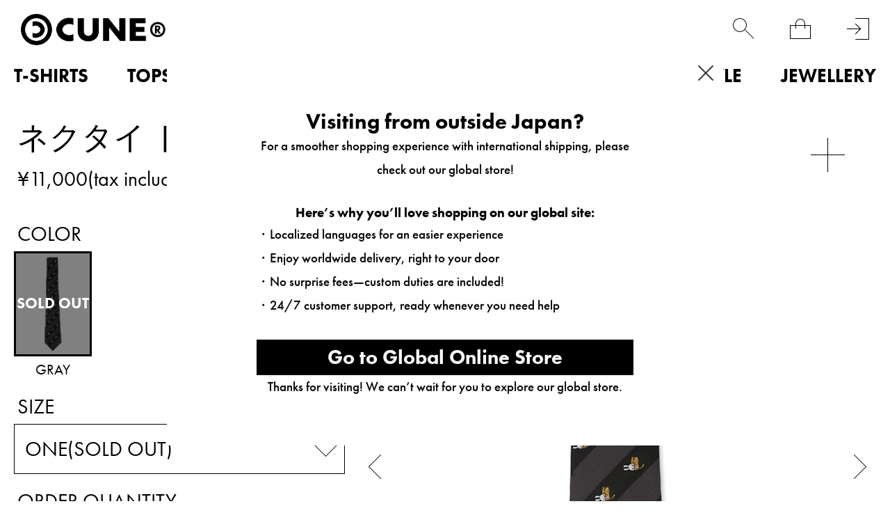

--- FILE ---
content_type: text/html; charset=utf-8
request_url: https://www.cune.jp/goods/T18HU01
body_size: 27810
content:
<!DOCTYPE html>
<!--[if lt IE 7 ]> <html lang="ja" class="ie6"> <![endif]-->
<!--[if IE 7 ]>    <html lang="ja" class="ie7"> <![endif]-->
<!--[if IE 8 ]>    <html lang="ja" class="ie8"> <![endif]-->
<!--[if IE 9 ]>    <html lang="ja" class="ie9"> <![endif]-->
<!--[if (gt IE 9)|!(IE)]><!--> <html lang="ja"> <!--<![endif]-->
<head>
<!--[if lte IE 9]><meta http-equiv="X-UA-Compatible" content="IE=edge,chrome=1;" /><![endif]-->
<script src="/assets/js/jquery-3.6.0.min.js"></script>
<script>
jQuery.ajaxPrefilter( function( s ) {
   if ( s.crossDomain ) { s.contents.script = false; }
} );
</script>
<meta http-equiv="content-type" content="text/html; charset=utf-8" /><meta name="title" content="ネクタイ トラちゃん｜ウサギがいる｜CUNE ONLINE STORE" />
<meta name="robots" content="index, follow" />
<meta name="author" content="MAMMOTH co.,LTD" />
<meta name="copyright" content="COPYRIGHTS(C)MAMMOTH co.,LTD" />
<meta name="description" content="CUNE ONLINE STOREのネクタイ トラちゃんの商品詳細ページです。" />
<title>ネクタイ トラちゃん｜ウサギがいる｜CUNE ONLINE STORE</title>
<meta name="format-detection" content="address=no, email=no, telephone=no">
<meta name="viewport" content="width=device-width,minimum-scale=1,initial-scale=1,maximum-scale=5.0">
  <meta name="twitter:card" content="summary" /> 
  <meta name="twitter:site" content="@CUNE_ONLINE" /> 
  <meta property="og:title" content="ネクタイ トラちゃん"/> 
  <meta property="og:description" content="とらちゃんがたくさんいるネクタイ トラちゃん。"/> 
  <meta property="og:image" content="https://cunjpn-prod.store-image.jp/product/T18HU01/T18HU01_main.jpg?ts=20220523194523"/> 
  <meta property="og:url" content="https://www.cune.jp/shop/cune/item/view/shop_product_id/5005"/> 
  <meta property="og:site_name" content="CUNE&reg;"/> 
  <meta property="og:type" content="website"/>
<meta http-equiv="x-dns-prefetch-control" content="on">
<meta name="apple-mobile-web-app-title" content="CUNE®">
<link rel="dns-prefetch" href="//use.typekit.net">
<link rel="preconnect" href="//use.typekit.net" crossorigin>
<link rel="dns-prefetch" href="//ds-assets.store-image.jp">
<link rel="preconnect" href="//ds-assets.store-image.jp" crossorigin>
<link href="/assets/lib/slick/slick.css" rel="stylesheet">
<link href="/assets/lib/slick/slick-theme.css" rel="stylesheet">
<link href="/assets/css/cunjpn.css" rel="stylesheet">
<link href="/assets/css/cunjpn-responsive.css" rel="stylesheet" media="screen">
<link href="/assets/css/item-view.css" rel="stylesheet" type="text/css" media="all" />
<link href="/assets/css/related_item.css" rel="stylesheet" type="text/css" media="all" />
<link href="/assets/css/system.min.css" rel="stylesheet">
<link href="/assets/css/patch.css" rel="stylesheet">
<link href="/assets/css/geoip-modal.css" rel="stylesheet"><link rel="apple-touch-icon-precomposed" href="/assets/images/apple-touch-icon.png">
<link rel="icon" href="/favicon.ico" type="image/x-icon" />
<link rel="shortcut icon" type="image/x-icon" href="/favicon.ico">
<meta name="robots" content="noindex">
<meta name="facebook-domain-verification" content="nls29pzdkydt3zo28tvtl0f54icd67" />





<script type="text/javascript">
var dataLayer = dataLayer || [];
dataLayer.push({
    'PageType': 'Productpage',
    'HashedEmail': '',
    'Email': '',
    'ProductID': '5005',
    'CriteoProductID': '5005'
});

var AdsPageType = "product";
var AdsProductId = "5005";
var AdsProductValue = "10000";
</script>




<!-- Google Tag Manager -->
<script>(function(w,d,s,l,i){w[l]=w[l]||[];w[l].push({'gtm.start':
new Date().getTime(),event:'gtm.js'});var f=d.getElementsByTagName(s)[0],
j=d.createElement(s),dl=l!='dataLayer'?'&l='+l:'';j.async=true;j.src=
'https://www.googletagmanager.com/gtm.js?id='+i+dl;f.parentNode.insertBefore(j,f);
})(window,document,'script','dataLayer','GTM-PJJXTCS');</script>
<!-- End Google Tag Manager -->

<script type="text/javascript" src="/assets/js/footer-keyword-list.js"></script>
</head>

<body class="item viewByProductCode">
    
        
<!-- Google Tag Manager (noscript) -->
<noscript><iframe src="https://www.googletagmanager.com/ns.html?id=GTM-PJJXTCS" height="0" width="0" style="display:none;visibility:hidden"></iframe></noscript>
<!-- End Google Tag Manager (noscript) -->


    <div id="l-wrapper">
      <div data-nosnippet>
                <div class="l-nav-wrapper">
            <div class="l-header-body"></div>
            <nav class="l-header-nav">
                
<div class="l-page-header-container" data-open="0">
    <div class="l-nav-container">
        <ul>
                    <li class="p-menu-list__level0" data-open="0"><a class="level-top" href="/shop/cune/item/list/has_stock/false/category_id/160"><strong>T-SHIRTS</strong></a>
                <div class="p-menu-list__submenu">
                    <ul class="p-C-T-SHIRTS__lists">
                        <li class="p-menu-list__level1"><a href="/shop/cune/item/list/has_stock/false/category_id/160"><strong>ALL</strong></a></li>
                                            <li class="p-menu-list__level1"><a href="/shop/cune/item/list/has_stock/false/category_id/343"><strong>CUNE T-SHIRTS</strong></a></li>
                                                                                            <li class="p-menu-list__level1"><a href="/shop/cune/item/list/has_stock/false/category_id/480"><strong>DRY T-SHIRTS</strong></a></li>
                                                                                            <li class="p-menu-list__level1"><a href="/shop/cune/item/list/has_stock/false/category_id/233"><strong>KIDS T-SHIRTS</strong></a></li>
                                                                                            <li class="p-menu-list__level1"><a href="/shop/cune/item/list/has_stock/false/category_id/189"><strong>OTHER</strong></a></li>
                                                                                                            </ul>
                </div>
            </li>
                    <li class="p-menu-list__level0" data-open="0"><a class="level-top" href="/shop/cune/item/list/has_stock/false/category_id/159"><strong>TOPS</strong></a>
                <div class="p-menu-list__submenu">
                    <ul class="p-C-TOPS__lists">
                        <li class="p-menu-list__level1"><a href="/shop/cune/item/list/has_stock/false/category_id/159"><strong>ALL</strong></a></li>
                                            <li class="p-menu-list__level1"><a href="/shop/cune/item/list/has_stock/false/category_id/418"><strong>CUNE LONGSLEEVES</strong></a></li>
                                                                                            <li class="p-menu-list__level1"><a href="/shop/cune/item/list/has_stock/false/category_id/419"><strong>CUNE HOODIES</strong></a></li>
                                                                                            <li class="p-menu-list__level1"><a href="/shop/cune/item/list/has_stock/false/category_id/176"><strong>OUTERWEAR</strong></a></li>
                                                                                            <li class="p-menu-list__level1"><a href="/shop/cune/item/list/has_stock/false/category_id/177"><strong>JACKETS</strong></a></li>
                                                                                            <li class="p-menu-list__level1"><a href="/shop/cune/item/list/has_stock/false/category_id/182"><strong>SHIRTS</strong></a></li>
                                                                                            <li class="p-menu-list__level1"><a href="/shop/cune/item/list/has_stock/false/category_id/183"><strong>SWEATWEAR</strong></a></li>
                                                                                            <li class="p-menu-list__level1"><a href="/shop/cune/item/list/has_stock/false/category_id/185"><strong>KNIT</strong></a></li>
                                                                                            <li class="p-menu-list__level1"><a href="/shop/cune/item/list/has_stock/false/category_id/181"><strong>CUT&SEWN</strong></a></li>
                                                                                            <li class="p-menu-list__level1"><a href="/shop/cune/item/list/has_stock/false/category_id/186"><strong>OTHER</strong></a></li>
                                                                                            <li class="p-menu-list__level1"><a href="/shop/cune/item/list/has_stock/false/category_id/187"><strong>WOMEN</strong></a></li>
                                                                                                            </ul>
                </div>
            </li>
                    <li class="p-menu-list__level0" data-open="0"><a class="level-top" href="/shop/cune/item/list/has_stock/false/category_id/161"><strong>BOTTOMS</strong></a>
                <div class="p-menu-list__submenu">
                    <ul class="p-C-BOTTOMS__lists">
                        <li class="p-menu-list__level1"><a href="/shop/cune/item/list/has_stock/false/category_id/161"><strong>ALL</strong></a></li>
                                            <li class="p-menu-list__level1"><a href="/shop/cune/item/list/has_stock/false/category_id/162"><strong>DENIM</strong></a></li>
                                                                                            <li class="p-menu-list__level1"><a href="/shop/cune/item/list/has_stock/false/category_id/350"><strong>PANTS</strong></a></li>
                                                                                            <li class="p-menu-list__level1"><a href="/shop/cune/item/list/has_stock/false/category_id/192"><strong>SHORTS</strong></a></li>
                                                                                            <li class="p-menu-list__level1"><a href="/shop/cune/item/list/has_stock/false/category_id/193"><strong>OVERALLS</strong></a></li>
                                                                                            <li class="p-menu-list__level1"><a href="/shop/cune/item/list/has_stock/false/category_id/194"><strong>OTHER</strong></a></li>
                                                                                            <li class="p-menu-list__level1"><a href="/shop/cune/item/list/has_stock/false/category_id/195"><strong>WOMEN</strong></a></li>
                                                                                                            </ul>
                </div>
            </li>
                    <li class="p-menu-list__level0" data-open="0"><a class="level-top" href="/shop/cune/item/list/has_stock/false/category_id/212"><strong>KIDS</strong></a>
                <div class="p-menu-list__submenu">
                    <ul class="p-C-KIDS__lists">
                        <li class="p-menu-list__level1"><a href="/shop/cune/item/list/has_stock/false/category_id/212"><strong>ALL</strong></a></li>
                                            <li class="p-menu-list__level1"><a href="/shop/cune/item/list/has_stock/false/category_id/464"><strong>TOPS</strong></a></li>
                                                    <li class="p-menu-list__level1"><a href="/shop/cune/item/list/has_stock/false/category_id/233"><strong>KIDS T-SHIRTS</strong></a></li>
                                                                                            <li class="p-menu-list__level1"><a href="/shop/cune/item/list/has_stock/false/category_id/465"><strong>BOTTOMS</strong></a></li>
                                                                                            <li class="p-menu-list__level1"><a href="/shop/cune/item/list/has_stock/false/category_id/466"><strong>OTHER</strong></a></li>
                                                                                                            </ul>
                </div>
            </li>
                    <li class="p-menu-list__level0" data-open="0"><a class="level-top" href="/shop/cune/item/list/has_stock/false/category_id/297"><strong>BAGS</strong></a>
                <div class="p-menu-list__submenu">
                    <ul class="p-C-BAG2__lists">
                        <li class="p-menu-list__level1"><a href="/shop/cune/item/list/has_stock/false/category_id/297"><strong>ALL</strong></a></li>
                                            <li class="p-menu-list__level1"><a href="/shop/cune/item/list/has_stock/false/category_id/446"><strong>BACKPACKS</strong></a></li>
                                                                                            <li class="p-menu-list__level1"><a href="/shop/cune/item/list/has_stock/false/category_id/447"><strong>SHOULDER BAGS</strong></a></li>
                                                                                            <li class="p-menu-list__level1"><a href="/shop/cune/item/list/has_stock/false/category_id/448"><strong>BODY BAGS</strong></a></li>
                                                                                            <li class="p-menu-list__level1"><a href="/shop/cune/item/list/has_stock/false/category_id/449"><strong>TOTE BAGS</strong></a></li>
                                                                                            <li class="p-menu-list__level1"><a href="/shop/cune/item/list/has_stock/false/category_id/290"><strong>POUCHES</strong></a></li>
                                                                                            <li class="p-menu-list__level1"><a href="/shop/cune/item/list/has_stock/false/category_id/450"><strong>OTHER</strong></a></li>
                                                                                                            </ul>
                </div>
            </li>
                    <li class="p-menu-list__level0" data-open="0"><a class="level-top" href="/shop/cune/item/list/has_stock/false/category_id/163"><strong>ACCESSORIES</strong></a>
                <div class="p-menu-list__submenu">
                    <ul class="p-C-GOODS__lists">
                        <li class="p-menu-list__level1"><a href="/shop/cune/item/list/has_stock/false/category_id/163"><strong>ALL</strong></a></li>
                                            <li class="p-menu-list__level1"><a href="/shop/cune/item/list/has_stock/false/category_id/507"><strong>WALLET</strong></a></li>
                                                                                            <li class="p-menu-list__level1"><a href="/shop/cune/item/list/has_stock/false/category_id/298"><strong>HATS</strong></a></li>
                                                                                            <li class="p-menu-list__level1"><a href="/shop/cune/item/list/has_stock/false/category_id/299"><strong>SHOES</strong></a></li>
                                                                                            <li class="p-menu-list__level1"><a href="/shop/cune/item/list/has_stock/false/category_id/300"><strong>SOCKS</strong></a></li>
                                                                                            <li class="p-menu-list__level1"><a href="/shop/cune/item/list/has_stock/false/category_id/301"><strong>GLASSES</strong></a></li>
                                                                                            <li class="p-menu-list__level1"><a href="/shop/cune/item/list/has_stock/false/category_id/451"><strong>WATCHES</strong></a></li>
                                                                                            <li class="p-menu-list__level1"><a href="/shop/cune/item/list/has_stock/false/category_id/302"><strong>BELTS</strong></a></li>
                                                                                            <li class="p-menu-list__level1"><a href="/shop/cune/item/list/has_stock/false/category_id/303"><strong>TIES</strong></a></li>
                                                                                            <li class="p-menu-list__level1"><a href="/shop/cune/item/list/has_stock/false/category_id/304"><strong>WINTER GOODS</strong></a></li>
                                                                                            <li class="p-menu-list__level1"><a href="/shop/cune/item/list/has_stock/false/category_id/344"><strong>UNDERWEAR</strong></a></li>
                                                                                            <li class="p-menu-list__level1"><a href="/shop/cune/item/list/has_stock/false/category_id/508"><strong>KEY RING</strong></a></li>
                                                                                            <li class="p-menu-list__level1"><a href="/shop/cune/item/list/has_stock/false/category_id/509"><strong>MOBILE ACCESSORY</strong></a></li>
                                                                                            <li class="p-menu-list__level1"><a href="/shop/cune/item/list/has_stock/false/category_id/510"><strong>STICKER</strong></a></li>
                                                                                            <li class="p-menu-list__level1"><a href="/shop/cune/item/list/has_stock/false/category_id/305"><strong>OTHER</strong></a></li>
                                                                                                            </ul>
                </div>
            </li>
                    <li class="p-menu-list__level0" data-open="0"><a class="level-top" href="/shop/cune/item/list/has_stock/false/category_id/452"><strong>LIFESTYLE</strong></a>
                <div class="p-menu-list__submenu">
                    <ul class="p-C-HOMEGOODS__lists">
                        <li class="p-menu-list__level1"><a href="/shop/cune/item/list/has_stock/false/category_id/452"><strong>ALL</strong></a></li>
                                            <li class="p-menu-list__level1"><a href="/shop/cune/item/list/has_stock/false/category_id/453"><strong>LIVING ROOM</strong></a></li>
                                                                                            <li class="p-menu-list__level1"><a href="/shop/cune/item/list/has_stock/false/category_id/293"><strong>KITCHEN</strong></a></li>
                                                                                            <li class="p-menu-list__level1"><a href="/shop/cune/item/list/has_stock/false/category_id/454"><strong>OFFICE</strong></a></li>
                                                                                            <li class="p-menu-list__level1"><a href="/shop/cune/item/list/has_stock/false/category_id/455"><strong>BEDROOM</strong></a></li>
                                                                                            <li class="p-menu-list__level1"><a href="/shop/cune/item/list/has_stock/false/category_id/456"><strong>KIDS ROOM</strong></a></li>
                                                                                            <li class="p-menu-list__level1"><a href="/shop/cune/item/list/has_stock/false/category_id/457"><strong>BATHROOM</strong></a></li>
                                                                                            <li class="p-menu-list__level1"><a href="/shop/cune/item/list/has_stock/false/category_id/458"><strong>BALCONY</strong></a></li>
                                                                                            <li class="p-menu-list__level1"><a href="/shop/cune/item/list/has_stock/false/category_id/511"><strong>MUSIC</strong></a></li>
                                                                                            <li class="p-menu-list__level1"><a href="/shop/cune/item/list/has_stock/false/category_id/512"><strong>PET</strong></a></li>
                                                                                            <li class="p-menu-list__level1"><a href="/shop/cune/item/list/has_stock/false/category_id/459"><strong>OTHER</strong></a></li>
                                                                                                            </ul>
                </div>
            </li>
                    <li class="p-menu-list__level0" data-open="0"><a class="level-top" href="/shop/cune/item/list/has_stock/false/category_id/164"><strong>JEWELLERY</strong></a>
                <div class="p-menu-list__submenu">
                    <ul class="p-C-ACCESSORY__lists">
                        <li class="p-menu-list__level1"><a href="/shop/cune/item/list/has_stock/false/category_id/164"><strong>ALL</strong></a></li>
                                            <li class="p-menu-list__level1"><a href="/shop/cune/item/list/has_stock/false/category_id/208"><strong>RING</strong></a></li>
                                                                                            <li class="p-menu-list__level1"><a href="/shop/cune/item/list/has_stock/false/category_id/209"><strong>PIERCE</strong></a></li>
                                                                                            <li class="p-menu-list__level1"><a href="/shop/cune/item/list/has_stock/false/category_id/206"><strong>NECKLACE</strong></a></li>
                                                                                            <li class="p-menu-list__level1"><a href="/shop/cune/item/list/has_stock/false/category_id/207"><strong>BRACELET</strong></a></li>
                                                                                            <li class="p-menu-list__level1"><a href="/shop/cune/item/list/has_stock/false/category_id/462"><strong>HAIR ACCESSORY</strong></a></li>
                                                                                            <li class="p-menu-list__level1"><a href="/shop/cune/item/list/has_stock/false/category_id/463"><strong>OTHER</strong></a></li>
                                                                                                            </ul>
                </div>
            </li>
                                <li class="p-menu-list__level0 p-PRODUCT"><a class="level-top" href="/shop/cune/item/list"><strong>PRODUCT</strong></a></li>
            <li class="p-menu-list__level0 p-C-COLLECTION" data-open="0"><a class="level-top" href="/shop/cune/item/list/has_stock/false/category_id/259%7D"><strong>PAST COLLECTION</strong></a>
                            <div class="p-menu-list__submenu">
                    <ul class="p-C-COLLECTION__lists">
                                            <li class="p-menu-list__level1"><a href="/shop/cune/item/list/has_stock/false/category_id/644"><strong>2026S/S</strong></a></li>
                                            <li class="p-menu-list__level1"><a href="/shop/cune/item/list/has_stock/false/category_id/641"><strong>2025A/W</strong></a></li>
                                            <li class="p-menu-list__level1"><a href="/shop/cune/item/list/has_stock/false/category_id/564"><strong>2025S/S</strong></a></li>
                                            <li class="p-menu-list__level1"><a href="/shop/cune/item/list/has_stock/false/category_id/541"><strong>2024A/W</strong></a></li>
                                            <li class="p-menu-list__level1"><a href="/shop/cune/item/list/has_stock/false/category_id/505"><strong>2024S/S</strong></a></li>
                                            <li class="p-menu-list__level1"><a href="/shop/cune/item/list/has_stock/false/category_id/494"><strong>2023A/W</strong></a></li>
                                            <li class="p-menu-list__level1"><a href="/shop/cune/item/list/has_stock/false/category_id/470"><strong>2023S/S</strong></a></li>
                                            <li class="p-menu-list__level1"><a href="/shop/cune/item/list/has_stock/false/category_id/437"><strong>2022A/W</strong></a></li>
                                            <li class="p-menu-list__level1"><a href="/shop/cune/item/list/has_stock/false/category_id/416"><strong>2022S/S</strong></a></li>
                                            <li class="p-menu-list__level1"><a href="/shop/cune/item/list/has_stock/false/category_id/404"><strong>2021A/W</strong></a></li>
                                            <li class="p-menu-list__level1"><a href="/shop/cune/item/list/has_stock/false/category_id/394"><strong>2021S/S</strong></a></li>
                                            <li class="p-menu-list__level1"><a href="/shop/cune/item/list/has_stock/false/category_id/354"><strong>2020A/W</strong></a></li>
                                            <li class="p-menu-list__level1"><a href="/shop/cune/item/list/has_stock/false/category_id/331"><strong>2020S/S</strong></a></li>
                                            <li class="p-menu-list__level1"><a href="/shop/cune/item/list/has_stock/false/category_id/327"><strong>2019A/W</strong></a></li>
                                            <li class="p-menu-list__level1"><a href="/shop/cune/item/list/has_stock/false/category_id/319"><strong>2019S/S</strong></a></li>
                                            <li class="p-menu-list__level1"><a href="/shop/cune/item/list/has_stock/false/category_id/309"><strong>2018A/W</strong></a></li>
                                            <li class="p-menu-list__level1"><a href="/shop/cune/item/list/has_stock/false/category_id/271"><strong>2018S/S</strong></a></li>
                                            <li class="p-menu-list__level1"><a href="/shop/cune/item/list/has_stock/false/category_id/256"><strong>2017A/W</strong></a></li>
                                            <li class="p-menu-list__level1"><a href="/shop/cune/item/list/has_stock/false/category_id/255"><strong>2017S/S</strong></a></li>
                                            <li class="p-menu-list__level1"><a href="/shop/cune/item/list/has_stock/false/category_id/249"><strong>2016A/W</strong></a></li>
                                            <li class="p-menu-list__level1"><a href="/shop/cune/item/list/has_stock/false/category_id/242"><strong>2016S/S</strong></a></li>
                                            <li class="p-menu-list__level1"><a href="/shop/cune/item/list/has_stock/false/category_id/239"><strong>2015A/W</strong></a></li>
                                            <li class="p-menu-list__level1"><a href="/shop/cune/item/list/has_stock/false/category_id/236"><strong>2015S/S</strong></a></li>
                                            <li class="p-menu-list__level1"><a href="/shop/cune/item/list/has_stock/false/category_id/217"><strong>2014S/S</strong></a></li>
                                            <li class="p-menu-list__level1"><a href="/shop/cune/item/list/has_stock/false/category_id/218"><strong>2013A/W</strong></a></li>
                                            <li class="p-menu-list__level1"><a href="/shop/cune/item/list/has_stock/false/category_id/219"><strong>2013S/S</strong></a></li>
                                            <li class="p-menu-list__level1"><a href="/shop/cune/item/list/has_stock/false/category_id/220"><strong>2012A/W</strong></a></li>
                                            <li class="p-menu-list__level1"><a href="/shop/cune/item/list/has_stock/false/category_id/221"><strong>2012S/S</strong></a></li>
                                            <li class="p-menu-list__level1"><a href="/shop/cune/item/list/has_stock/false/category_id/222"><strong>2011A/W</strong></a></li>
                                            <li class="p-menu-list__level1"><a href="/shop/cune/item/list/has_stock/false/category_id/223"><strong>2011S/S</strong></a></li>
                                            <li class="p-menu-list__level1"><a href="/shop/cune/item/list/has_stock/false/category_id/224"><strong>2010A/W</strong></a></li>
                                            <li class="p-menu-list__level1"><a href="/shop/cune/item/list/has_stock/false/category_id/225"><strong>2010S/S</strong></a></li>
                                            <li class="p-menu-list__level1"><a href="/shop/cune/item/list/has_stock/false/category_id/226"><strong>2009A/W</strong></a></li>
                                            <li class="p-menu-list__level1"><a href="/shop/cune/item/list/has_stock/false/category_id/227"><strong>2009S/S</strong></a></li>
                                            <li class="p-menu-list__level1"><a href="/shop/cune/item/list/has_stock/false/category_id/228"><strong>2008A/W</strong></a></li>
                                            <li class="p-menu-list__level1"><a href="/shop/cune/item/list/has_stock/false/category_id/229"><strong>2008S/S</strong></a></li>
                                            <li class="p-menu-list__level1"><a href="/shop/cune/item/list/has_stock/false/category_id/230"><strong>PAST</strong></a></li>
                                            <li class="p-menu-list__level1"><a href="/shop/cune/item/list/has_stock/false/category_id/231"><strong>STANDARD</strong></a></li>
                                            <li class="p-menu-list__level1"><a href="/shop/cune/item/list/has_stock/false/category_id/234"><strong>2014A/W</strong></a></li>
                                            <li class="p-menu-list__level1"><a href="/shop/cune/item/list/has_stock/false/category_id/237"><strong>CUNE MILD</strong></a></li>
                                        </ul>
                </div>
            </li>
        </ul>
    </div>
</div>
                <div class="l-page-footer-container">
                    <ul class="p-footer-lists p-footer-lists__1">
                        <li class="p-footer-list u-square-box-5  u-footer-list-ml30  _hover"><a href="/product/archive"><span class="u-footer-list__text">LOOK BOOK</span></a></li>
                        <li class="p-footer-list u-square-box-5  u-footer-list-ml30  _hover"><a href="/dealers/"><span class="u-footer-list__text">DEALERS</span></a></li>
                        <li class="p-footer-list u-square-box-5  u-footer-list-ml30  _hover"><a href="/about/"><span class="u-footer-list__text">ABOUT</span></a></li>
                        <li class="p-footer-list u-square-box-5  u-footer-list-ml30  _hover"><a href="http://blog.cune.jp/" target="_blank" rel="noopener noreferrer"><span class="u-footer-list__text">NEWS</span></a></li>
                        <li class="p-footer-list u-square-box-5  u-footer-list-ml30  _hover"><a href="/recruit/"><span class="u-footer-list__text">RECRUIT</span></a></li>
                    </ul>

                    <ul class="p-footer-lists p-footer-lists__2">
                                                <li class="p-footer-list u-footer-list-ml30 _hover"><a href="/login">会員登録</a></li>
                                                <li class="p-footer-list u-footer-list-ml30 _hover"><a href="/guide/" title="ご利用ガイド">ご利用ガイド</a></li>
                        <li class="p-footer-list u-footer-list-ml30 _hover"><a href="/guide/agreement" title="ご利用規約">ご利用規約</a></li>
                        <li class="p-footer-list u-footer-list-ml30 _hover"><a href="/guide/legal" title="特定商取引法に基づく表記">特定商取引法に基づく表記</a></li>
                        <li class="p-footer-list u-footer-list-ml30 _hover"><a href="/guide/privacy" title="個人情報保護方針">個人情報保護方針</a></li>
                        <li class="p-footer-list u-footer-list-ml30 _hover"><a href="/inquiry/index" title="お問い合わせ">お問い合わせ</a></li>
                    </ul>

                    <ul class="p-footer-lists p-footer-lists__3">
                        <li class="p-footer-list p-footer-lists__2-list u-square-box-3 u-square-box"><a class="_hover" href="https://www.instagram.com/cune_official/" target="_blank" rel="noopener noreferrer"><img class="lazyload" src="/assets/images/black-instagram.png" alt="instagram" width="58px" height="58px"></a></li>
                        <li class="p-footer-list p-footer-lists__2-list u-square-box-3 u-square-box"><a class="_hover" href="https://twitter.com/CUNEOFFICIAL/" target="_blank" rel="noopener noreferrer"><img class="lazyload" src="/assets/images/black-X.png" width="58px" height="58px" alt="twitter logo"></a></li>
                        <li class="p-footer-list p-footer-lists__2-list u-square-box-3 u-square-box "><a class="_hover" href="https://twitter.com/CUNE_ONLINE" target="_blank" rel="noopener noreferrer"><img class="lazyload" src="/assets/images/white-X.png" width="58px" height="58px" alt="twitter logo"></a></li>
                    </ul>
                </div>
            </nav>
        </div>
                <header id="l-header" class="l-header">
            <div class="l-header-inner">
                <h1 class="l-header-logo" style="z-index:100;">
                    <a href="/">
                        <picture>
                            <source srcset="/assets/images/logo1.avif" type="image/avif">
                            <source srcset="/assets/images/logo1.png" type="image/png">
                            <img class="l-header-logo__image" src="/assets/images/logo1.jpg" alt="cune main logo" height="45px", width="209px">
                        </picture>
                    </a>
                </h1>
                <div class="l-right-menu-container">
                    <ul class="p-right-menu__lists">
                        <li class="p-right-menu__list u-right-menu-mr menu-list-fav" width='100%' height='100%' >
                            <a href="/customer_watch_list">
                                <div class="p-heart-icon"></div>
                            </a>
                        </li>
                        <li class="p-right-menu__list u-right-menu-mr" data-toggler="searchform" width='100%' height='100%' data-open="0"><span class="p-search-icon"></span></li>
                        <li class="p-right-menu__list u-right-menu-mr"><span class="c-cart-toggler js-cart-toggler" data-toggler="minicart" data-open="0"><span class="p-cart-icon"></span><span class="c-cart-quantity js-cart-count is-0">0</span></span></li>
                                                <li class="p-right-menu__list"><a href="/login" title="login"><span class="p-login-icon"></span></a></li>
                                                <li class="p-right-menu__list p-right-menu-burger">
                            <div class="p-right-menu-list__image p-close-image js-burger-btn is-default" data-header="header-toggler">
                                <span></span>
                                <span></span>
                                <span></span>
                            </div>
                        </li>
                    </ul>
                </div>
            </div>
            <nav class="visible-desktop">
                <div class="p-navi-menu" data-modal="content">
    <ul class="c-parent-category__lists p-navi-menu__lists">
                        <li class="p-navi-menu__lists__pulldown01 C-T-SHIRTS">
            <a href="/shop/cune/item/list/has_stock/false/category_id/160" class="p-navi-menu__link" alt="T-SHIRTS">T-SHIRTS</a>
            <ul class="c-child-category__lists p-navi-menu__lists">
                <li class="pulldown02 c-child-category__list C-T-SHIRTS u-text-left">
                    <a href="/shop/cune/item/list/has_stock/false/category_id/160" class="c-navi-menu__link" alt="ALL">ALL</a>
                </li>
                            <li class="pulldown02 C-CUNE-t u-text-left">
                <a class="c-navi-menu__link" href="/shop/cune/item/list/has_stock/false/category_id/343" alt="CUNE T-SHIRTS">CUNE T-SHIRTS</a>
                                </li>
                                                            <li class="pulldown02 C-DRY-t u-text-left">
                <a class="c-navi-menu__link" href="/shop/cune/item/list/has_stock/false/category_id/480" alt="DRY T-SHIRTS">DRY T-SHIRTS</a>
                                </li>
                                                            <li class="pulldown02 C-KIDS-t u-text-left">
                <a class="c-navi-menu__link" href="/shop/cune/item/list/has_stock/false/category_id/233" alt="KIDS T-SHIRTS">KIDS T-SHIRTS</a>
                                </li>
                                                            <li class="pulldown02 C-WOMEN-ts u-text-left">
                <a class="c-navi-menu__link" href="/shop/cune/item/list/has_stock/false/category_id/189" alt="OTHER">OTHER</a>
                                </li>
                                                                    </ul>
        </li>
                                <li class="p-navi-menu__lists__pulldown01 C-TOPS">
            <a href="/shop/cune/item/list/has_stock/false/category_id/159" class="p-navi-menu__link" alt="TOPS">TOPS</a>
            <ul class="c-child-category__lists p-navi-menu__lists">
                <li class="pulldown02 c-child-category__list C-TOPS u-text-left">
                    <a href="/shop/cune/item/list/has_stock/false/category_id/159" class="c-navi-menu__link" alt="ALL">ALL</a>
                </li>
                            <li class="pulldown02 C-CUNELST u-text-left">
                <a class="c-navi-menu__link" href="/shop/cune/item/list/has_stock/false/category_id/418" alt="CUNE LONGSLEEVES">CUNE LONGSLEEVES</a>
                                </li>
                                                            <li class="pulldown02 C-CUNEPARKA u-text-left">
                <a class="c-navi-menu__link" href="/shop/cune/item/list/has_stock/false/category_id/419" alt="CUNE HOODIES">CUNE HOODIES</a>
                                </li>
                                                            <li class="pulldown02 C-COAT u-text-left">
                <a class="c-navi-menu__link" href="/shop/cune/item/list/has_stock/false/category_id/176" alt="OUTERWEAR">OUTERWEAR</a>
                                </li>
                                                            <li class="pulldown02 C-JACKET u-text-left">
                <a class="c-navi-menu__link" href="/shop/cune/item/list/has_stock/false/category_id/177" alt="JACKETS">JACKETS</a>
                                </li>
                                                            <li class="pulldown02 C-SHIRT u-text-left">
                <a class="c-navi-menu__link" href="/shop/cune/item/list/has_stock/false/category_id/182" alt="SHIRTS">SHIRTS</a>
                                </li>
                                                            <li class="pulldown02 C-PARKA-SWEAT u-text-left">
                <a class="c-navi-menu__link" href="/shop/cune/item/list/has_stock/false/category_id/183" alt="SWEATWEAR">SWEATWEAR</a>
                                </li>
                                                            <li class="pulldown02 C-KNIT u-text-left">
                <a class="c-navi-menu__link" href="/shop/cune/item/list/has_stock/false/category_id/185" alt="KNIT">KNIT</a>
                                </li>
                                                            <li class="pulldown02 C-CUT&SEWN u-text-left">
                <a class="c-navi-menu__link" href="/shop/cune/item/list/has_stock/false/category_id/181" alt="CUT&SEWN">CUT&SEWN</a>
                                </li>
                                                            <li class="pulldown02 C-etc-t u-text-left">
                <a class="c-navi-menu__link" href="/shop/cune/item/list/has_stock/false/category_id/186" alt="OTHER">OTHER</a>
                                </li>
                                                            <li class="pulldown02 C-WOMEN-t u-text-left">
                <a class="c-navi-menu__link" href="/shop/cune/item/list/has_stock/false/category_id/187" alt="WOMEN">WOMEN</a>
                                </li>
                                                                    </ul>
        </li>
                                <li class="p-navi-menu__lists__pulldown01 C-BOTTOMS">
            <a href="/shop/cune/item/list/has_stock/false/category_id/161" class="p-navi-menu__link" alt="BOTTOMS">BOTTOMS</a>
            <ul class="c-child-category__lists p-navi-menu__lists">
                <li class="pulldown02 c-child-category__list C-BOTTOMS u-text-left">
                    <a href="/shop/cune/item/list/has_stock/false/category_id/161" class="c-navi-menu__link" alt="ALL">ALL</a>
                </li>
                            <li class="pulldown02 C-DENIM u-text-left">
                <a class="c-navi-menu__link" href="/shop/cune/item/list/has_stock/false/category_id/162" alt="DENIM">DENIM</a>
                                </li>
                                                            <li class="pulldown02 C-JERSEYPANTS u-text-left">
                <a class="c-navi-menu__link" href="/shop/cune/item/list/has_stock/false/category_id/350" alt="PANTS">PANTS</a>
                                </li>
                                                            <li class="pulldown02 C-SHORTS u-text-left">
                <a class="c-navi-menu__link" href="/shop/cune/item/list/has_stock/false/category_id/192" alt="SHORTS">SHORTS</a>
                                </li>
                                                            <li class="pulldown02 C-ALL-IN-ONE u-text-left">
                <a class="c-navi-menu__link" href="/shop/cune/item/list/has_stock/false/category_id/193" alt="OVERALLS">OVERALLS</a>
                                </li>
                                                            <li class="pulldown02 C-etc-b u-text-left">
                <a class="c-navi-menu__link" href="/shop/cune/item/list/has_stock/false/category_id/194" alt="OTHER">OTHER</a>
                                </li>
                                                            <li class="pulldown02 C-WOMEN-b u-text-left">
                <a class="c-navi-menu__link" href="/shop/cune/item/list/has_stock/false/category_id/195" alt="WOMEN">WOMEN</a>
                                </li>
                                                                    </ul>
        </li>
                                <li class="p-navi-menu__lists__pulldown01 C-KIDS">
            <a href="/shop/cune/item/list/has_stock/false/category_id/212" class="p-navi-menu__link" alt="KIDS">KIDS</a>
            <ul class="c-child-category__lists p-navi-menu__lists">
                <li class="pulldown02 c-child-category__list C-KIDS u-text-left">
                    <a href="/shop/cune/item/list/has_stock/false/category_id/212" class="c-navi-menu__link" alt="ALL">ALL</a>
                </li>
                            <li class="pulldown02 C-KIDS-TOPS u-text-left">
                <a class="c-navi-menu__link" href="/shop/cune/item/list/has_stock/false/category_id/464" alt="TOPS">TOPS</a>
                                </li>
                                    <li class="pulldown02 C-KIDS-t u-text-left">
                        <a class="c-navi-menu__link" href="/shop/cune/item/list/has_stock/false/category_id/233" alt="KIDS T-SHIRTS">KIDS T-SHIRTS</a>
                    </li>
                                                            <li class="pulldown02 C-KIDS-BOTTOMS u-text-left">
                <a class="c-navi-menu__link" href="/shop/cune/item/list/has_stock/false/category_id/465" alt="BOTTOMS">BOTTOMS</a>
                                </li>
                                                            <li class="pulldown02 C-etc-k u-text-left">
                <a class="c-navi-menu__link" href="/shop/cune/item/list/has_stock/false/category_id/466" alt="OTHER">OTHER</a>
                                </li>
                                                                    </ul>
        </li>
                                <li class="p-navi-menu__lists__pulldown01 C-BAG2">
            <a href="/shop/cune/item/list/has_stock/false/category_id/297" class="p-navi-menu__link" alt="BAGS">BAGS</a>
            <ul class="c-child-category__lists p-navi-menu__lists">
                <li class="pulldown02 c-child-category__list C-BAG2 u-text-left">
                    <a href="/shop/cune/item/list/has_stock/false/category_id/297" class="c-navi-menu__link" alt="ALL">ALL</a>
                </li>
                            <li class="pulldown02 C-BACKPACK u-text-left">
                <a class="c-navi-menu__link" href="/shop/cune/item/list/has_stock/false/category_id/446" alt="BACKPACKS">BACKPACKS</a>
                                </li>
                                                            <li class="pulldown02 C-SHOULDERBAG u-text-left">
                <a class="c-navi-menu__link" href="/shop/cune/item/list/has_stock/false/category_id/447" alt="SHOULDER BAGS">SHOULDER BAGS</a>
                                </li>
                                                            <li class="pulldown02 C-BODYBAG u-text-left">
                <a class="c-navi-menu__link" href="/shop/cune/item/list/has_stock/false/category_id/448" alt="BODY BAGS">BODY BAGS</a>
                                </li>
                                                            <li class="pulldown02 C-TOTEBAG u-text-left">
                <a class="c-navi-menu__link" href="/shop/cune/item/list/has_stock/false/category_id/449" alt="TOTE BAGS">TOTE BAGS</a>
                                </li>
                                                            <li class="pulldown02 C-POUCH1 u-text-left">
                <a class="c-navi-menu__link" href="/shop/cune/item/list/has_stock/false/category_id/290" alt="POUCHES">POUCHES</a>
                                </li>
                                                            <li class="pulldown02 C-BAG-etc u-text-left">
                <a class="c-navi-menu__link" href="/shop/cune/item/list/has_stock/false/category_id/450" alt="OTHER">OTHER</a>
                                </li>
                                                                    </ul>
        </li>
                                <li class="p-navi-menu__lists__pulldown01 C-GOODS">
            <a href="/shop/cune/item/list/has_stock/false/category_id/163" class="p-navi-menu__link" alt="ACCESSORIES">ACCESSORIES</a>
            <ul class="c-child-category__lists p-navi-menu__lists">
                <li class="pulldown02 c-child-category__list C-GOODS u-text-left">
                    <a href="/shop/cune/item/list/has_stock/false/category_id/163" class="c-navi-menu__link" alt="ALL">ALL</a>
                </li>
                            <li class="pulldown02 C-ACCESSORIES-WALLET u-text-left">
                <a class="c-navi-menu__link" href="/shop/cune/item/list/has_stock/false/category_id/507" alt="WALLET">WALLET</a>
                                </li>
                                                            <li class="pulldown02 C-HAT2 u-text-left">
                <a class="c-navi-menu__link" href="/shop/cune/item/list/has_stock/false/category_id/298" alt="HATS">HATS</a>
                                </li>
                                                            <li class="pulldown02 C-SHOES2 u-text-left">
                <a class="c-navi-menu__link" href="/shop/cune/item/list/has_stock/false/category_id/299" alt="SHOES">SHOES</a>
                                </li>
                                                            <li class="pulldown02 C-SOCKS2 u-text-left">
                <a class="c-navi-menu__link" href="/shop/cune/item/list/has_stock/false/category_id/300" alt="SOCKS">SOCKS</a>
                                </li>
                                                            <li class="pulldown02 C-GLASSES2 u-text-left">
                <a class="c-navi-menu__link" href="/shop/cune/item/list/has_stock/false/category_id/301" alt="GLASSES">GLASSES</a>
                                </li>
                                                            <li class="pulldown02 C-WATCH u-text-left">
                <a class="c-navi-menu__link" href="/shop/cune/item/list/has_stock/false/category_id/451" alt="WATCHES">WATCHES</a>
                                </li>
                                                            <li class="pulldown02 C-BELT2 u-text-left">
                <a class="c-navi-menu__link" href="/shop/cune/item/list/has_stock/false/category_id/302" alt="BELTS">BELTS</a>
                                </li>
                                                            <li class="pulldown02 C-TIE2 u-text-left">
                <a class="c-navi-menu__link" href="/shop/cune/item/list/has_stock/false/category_id/303" alt="TIES">TIES</a>
                                </li>
                                                            <li class="pulldown02 C-WINTER GOODS2 u-text-left">
                <a class="c-navi-menu__link" href="/shop/cune/item/list/has_stock/false/category_id/304" alt="WINTER GOODS">WINTER GOODS</a>
                                </li>
                                                            <li class="pulldown02 C-UW u-text-left">
                <a class="c-navi-menu__link" href="/shop/cune/item/list/has_stock/false/category_id/344" alt="UNDERWEAR">UNDERWEAR</a>
                                </li>
                                                            <li class="pulldown02 C-ACCESSORIES-KEYRING u-text-left">
                <a class="c-navi-menu__link" href="/shop/cune/item/list/has_stock/false/category_id/508" alt="KEY RING">KEY RING</a>
                                </li>
                                                            <li class="pulldown02 C-ACCESSORIES-MOBILEACCESSORY u-text-left">
                <a class="c-navi-menu__link" href="/shop/cune/item/list/has_stock/false/category_id/509" alt="MOBILE ACCESSORY">MOBILE ACCESSORY</a>
                                </li>
                                                            <li class="pulldown02 C-ACCESSORIES-STICKER u-text-left">
                <a class="c-navi-menu__link" href="/shop/cune/item/list/has_stock/false/category_id/510" alt="STICKER">STICKER</a>
                                </li>
                                                            <li class="pulldown02 C-FASHION GOODS-etc2 u-text-left">
                <a class="c-navi-menu__link" href="/shop/cune/item/list/has_stock/false/category_id/305" alt="OTHER">OTHER</a>
                                </li>
                                                                    </ul>
        </li>
                                <li class="p-navi-menu__lists__pulldown01 C-HOMEGOODS">
            <a href="/shop/cune/item/list/has_stock/false/category_id/452" class="p-navi-menu__link" alt="LIFESTYLE">LIFESTYLE</a>
            <ul class="c-child-category__lists p-navi-menu__lists">
                <li class="pulldown02 c-child-category__list C-HOMEGOODS u-text-left">
                    <a href="/shop/cune/item/list/has_stock/false/category_id/452" class="c-navi-menu__link" alt="ALL">ALL</a>
                </li>
                            <li class="pulldown02 C-LIVING u-text-left">
                <a class="c-navi-menu__link" href="/shop/cune/item/list/has_stock/false/category_id/453" alt="LIVING ROOM">LIVING ROOM</a>
                                </li>
                                                            <li class="pulldown02 C-TABLEWARE1 u-text-left">
                <a class="c-navi-menu__link" href="/shop/cune/item/list/has_stock/false/category_id/293" alt="KITCHEN">KITCHEN</a>
                                </li>
                                                            <li class="pulldown02 C-OFFICE u-text-left">
                <a class="c-navi-menu__link" href="/shop/cune/item/list/has_stock/false/category_id/454" alt="OFFICE">OFFICE</a>
                                </li>
                                                            <li class="pulldown02 C-BEDROOM u-text-left">
                <a class="c-navi-menu__link" href="/shop/cune/item/list/has_stock/false/category_id/455" alt="BEDROOM">BEDROOM</a>
                                </li>
                                                            <li class="pulldown02 C-KIDSROOM u-text-left">
                <a class="c-navi-menu__link" href="/shop/cune/item/list/has_stock/false/category_id/456" alt="KIDS ROOM">KIDS ROOM</a>
                                </li>
                                                            <li class="pulldown02 C-BATHROOM u-text-left">
                <a class="c-navi-menu__link" href="/shop/cune/item/list/has_stock/false/category_id/457" alt="BATHROOM">BATHROOM</a>
                                </li>
                                                            <li class="pulldown02 C-BALCONY u-text-left">
                <a class="c-navi-menu__link" href="/shop/cune/item/list/has_stock/false/category_id/458" alt="BALCONY">BALCONY</a>
                                </li>
                                                            <li class="pulldown02 C-LIFESTYLE-MUSIC u-text-left">
                <a class="c-navi-menu__link" href="/shop/cune/item/list/has_stock/false/category_id/511" alt="MUSIC">MUSIC</a>
                                </li>
                                                            <li class="pulldown02 C-LIFESTYLE-PET u-text-left">
                <a class="c-navi-menu__link" href="/shop/cune/item/list/has_stock/false/category_id/512" alt="PET">PET</a>
                                </li>
                                                            <li class="pulldown02 C-HOMEGOODS-etc u-text-left">
                <a class="c-navi-menu__link" href="/shop/cune/item/list/has_stock/false/category_id/459" alt="OTHER">OTHER</a>
                                </li>
                                                                    </ul>
        </li>
                                <li class="p-navi-menu__lists__pulldown01 C-ACCESSORY">
            <a href="/shop/cune/item/list/has_stock/false/category_id/164" class="p-navi-menu__link" alt="JEWELLERY">JEWELLERY</a>
            <ul class="c-child-category__lists p-navi-menu__lists">
                <li class="pulldown02 c-child-category__list C-ACCESSORY u-text-left">
                    <a href="/shop/cune/item/list/has_stock/false/category_id/164" class="c-navi-menu__link" alt="ALL">ALL</a>
                </li>
                            <li class="pulldown02 C-RING u-text-left">
                <a class="c-navi-menu__link" href="/shop/cune/item/list/has_stock/false/category_id/208" alt="RING">RING</a>
                                </li>
                                                            <li class="pulldown02 C-PIERCE u-text-left">
                <a class="c-navi-menu__link" href="/shop/cune/item/list/has_stock/false/category_id/209" alt="PIERCE">PIERCE</a>
                                </li>
                                                            <li class="pulldown02 C-NECKLACE u-text-left">
                <a class="c-navi-menu__link" href="/shop/cune/item/list/has_stock/false/category_id/206" alt="NECKLACE">NECKLACE</a>
                                </li>
                                                            <li class="pulldown02 C-BRACELET u-text-left">
                <a class="c-navi-menu__link" href="/shop/cune/item/list/has_stock/false/category_id/207" alt="BRACELET">BRACELET</a>
                                </li>
                                                            <li class="pulldown02 C-HAIRACCESSORY u-text-left">
                <a class="c-navi-menu__link" href="/shop/cune/item/list/has_stock/false/category_id/462" alt="HAIR ACCESSORY">HAIR ACCESSORY</a>
                                </li>
                                                            <li class="pulldown02 C-ACCESSORY-etc u-text-left">
                <a class="c-navi-menu__link" href="/shop/cune/item/list/has_stock/false/category_id/463" alt="OTHER">OTHER</a>
                                </li>
                                                                    </ul>
        </li>
                    </ul>
</div>            </nav>
        </header>
        <div class="p-search-area" id="search-popin" data-popin="searchform" data-open="0">
  <div id="searching-overlay">
      <div class="cv-spinner">
          <span class="spinner"></span>
      </div>
  </div>
  <input class="p-search-input" id="search-popin-form-input" type="text" name="keyword" value="" class="" maxlength="128" placeholder="検索">
  </div>        <div class="p-right-menu-open" data-popin="minicart" data-open="0">
  <div class="c-close-button-container" data-toggler="minicart" data-open="0">
    <span class="c-close-button close-button"></span>
  </div>
  <div class="header-minicart">
    <p class="is-noitem">現在、バッグには商品がございません。</p>
    <div id="minicart_head">
      <div class="header-minicart">
        <div id="minicart_head">
          <div id="header-cart" class="block block-cart skip-content skip-active">
            <div class="minicart-wrapper">
              <ul id="cart-sidebar" class="mini-products-list">
              </ul>
              <div id="minicart-widgets"> </div>
              <p class="minicart-subtotal">
                <span class="minicart-total-label">合計</span>
                <span class="price"><span>￥</span>0</span>
              </p>
              <div class="minicart-actions">
                <ul class="checkout-types minicart"> </ul>
                <div class="hide-phone-down">
                  <a class="button checkout-button" href="/cart/index">ショッピングバッグを見る</a>
                  <div class="edit-or-continue-line">
                    <span class="continue" data-toggler="continue-minicart">ショッピングを続ける</span>
                  </div>
                </div>
                <i></i>
              </div>
            </div>
          </div>
        </div>
      </div>
    </div>
  </div>
</div>      </div><main id="page-body">
        
<script type="text/javascript"><!--
  var itemid = 5005;
  function ds2_get_select_cs_ajax_url(product_id, cs_id){
    return '/item/ajax_input' + '/shop_product_id/' + product_id + '/product_cs_id/' + cs_id;
  };

  function ds2_get_add_watch_list_url(product_id, cs_id){
    return '/item/add_watch_list' + '/shop_product_id/' + product_id + '/product_cs_id/' + cs_id;
  };

  function ds2_regist_rearrival_mail_url(cs_id, mail_address, is_mobile){
    address = encodeURIComponent(mail_address);
    return '/item/ajax_mail' + '/shop_product_id/' + itemid + '/product_cs_id/' + cs_id + '/address/' + address;
  };

  function ds2_put_cart_ajax_url(product_id, cs_id, num, gift){
    return '/item/ajax_input_product_to_cart' + '/shop_product_id[0]/' + product_id + '/product_cs_id[0]/' + cs_id + '/quantity[0]/' + num + '/product_gift/' + gift;
  };

  function ds2_cart_contents_ajax_url(){
    return '/item/item_ajax_cart_contents';
  };

</script>


<div id="fb-root"></div>

<article>
  <div class="l-item-view">
    <div class="l-item-view-container">

            <div id="item_photos">
                <div id="gallery">
          <span class="p-main-item__zoom-button"><span class="p-main-item__zoom-button-plus"></span></span>
          
<div class="slick-container" data-color-id="2">
  <ul id="main-item" class="slick-slider slick">
    
        <li class="slick-item"><div class="productMainPhoto"><img class="" srcset="https://cunjpn-prod.store-image.jp/product/T18HU01/T18HU01_main.jpg?ts=20220523194523" src="https://cunjpn-prod.store-image.jp/product/T18HU01/T18HU01_main.jpg?ts=20220523194523" alt="https://cunjpn-prod.store-image.jp/product/T18HU01/T18HU01_main.jpg?ts=20220523194523" id="mainPhoto" width="100%" height="1232px"></div></li>
    
                <li class="slick-item"><div class="productMainPhoto"><img class="" srcset="https://cunjpn-prod.store-image.jp/product/T18HU01/T18HU01_detail_01.jpg?ts=20220523194522" src="https://cunjpn-prod.store-image.jp/product/T18HU01/T18HU01_detail_01.jpg?ts=20220523194522" alt="https://cunjpn-prod.store-image.jp/product/T18HU01/T18HU01_detail_01.jpg?ts=20220523194522" id="mainPhoto" width="100%" height="1232px"></div></li>
        <li class="slick-item"><div class="productMainPhoto"><img class="" srcset="https://cunjpn-prod.store-image.jp/product/T18HU01/T18HU01_detail_02.jpg?ts=20220523194522" src="https://cunjpn-prod.store-image.jp/product/T18HU01/T18HU01_detail_02.jpg?ts=20220523194522" alt="https://cunjpn-prod.store-image.jp/product/T18HU01/T18HU01_detail_02.jpg?ts=20220523194522" id="mainPhoto" width="100%" height="1232px"></div></li>
        <li class="slick-item"><div class="productMainPhoto"><img class="" srcset="https://cunjpn-prod.store-image.jp/product/T18HU01/T18HU01_detail_03.jpg?ts=20220523194523" src="https://cunjpn-prod.store-image.jp/product/T18HU01/T18HU01_detail_03.jpg?ts=20220523194523" alt="https://cunjpn-prod.store-image.jp/product/T18HU01/T18HU01_detail_03.jpg?ts=20220523194523" id="mainPhoto" width="100%" height="1232px"></div></li>
        <li class="slick-item"><div class="productMainPhoto"><img class="" srcset="https://cunjpn-prod.store-image.jp/product/T18HU01/T18HU01_detail_04.jpg?ts=20220523194523" src="https://cunjpn-prod.store-image.jp/product/T18HU01/T18HU01_detail_04.jpg?ts=20220523194523" alt="https://cunjpn-prod.store-image.jp/product/T18HU01/T18HU01_detail_04.jpg?ts=20220523194523" id="mainPhoto" width="100%" height="1232px"></div></li>
        <li class="slick-item"><div class="productMainPhoto"><img class="" srcset="https://cunjpn-prod.store-image.jp/product/T18HU01/T18HU01_detail_05.jpg?ts=20220523194523" src="https://cunjpn-prod.store-image.jp/product/T18HU01/T18HU01_detail_05.jpg?ts=20220523194523" alt="https://cunjpn-prod.store-image.jp/product/T18HU01/T18HU01_detail_05.jpg?ts=20220523194523" id="mainPhoto" width="100%" height="1232px"></div></li>
            
                                    <li class="slick-item"><div class="productMainPhoto"><img src="https://cunjpn-prod.store-image.jp/product/T18HU01/T18HU01_color_0020.jpg?ts=20220523194521" alt="GRAY" id="mainPhoto" width="100%" height="1232px"></div></li>
                              </ul>
  <div class="p-thumbnail-icon visible-phone js-details-handle"></div>
</div>

<div class="p-product-image-zoom js-product-image-zoom">
  <div class="popin-container">
    <div class="popin-actions">
      <div class="c-close-button-container c-image-zoom__close-button">
        <button type="button" class="c-close-button"></button>
      </div>
    </div>
    <img src="#" class="image-zoom">
  </div>
</div>        </div>

                <div id="item_color" class="cs_options_colors_wrapper">
          <span class="p-control-thumbs-icon-container js-details-handle visible-phone"><span class="p-control-thumbs-icon"></span></span>
          <p class="visible-phone p-control-thumbs-title">画像一覧</p>
          <!-- <p class="p-label">COLOR</p> -->
          <div>
            <ul class="p-other-tip__lists">
                                                    <li class="p-other-tip__list"><span class="p-color-tip__label"><img class="p-color-tip__image js-details-handle lazyload" srcset="https://cunjpn-prod.store-image.jp/product/T18HU01/T18HU01_main.jpg?ts=20220523194523" src="https://cunjpn-prod.store-image.jp/product/T18HU01/T18HU01_main.jpg?ts=20220523194523" alt="https://cunjpn-prod.store-image.jp/product/T18HU01/T18HU01_main.jpg?ts=20220523194523" width="auto" height="100%"></span></li>
                                      
                                                                    <li class="p-other-tip__list"><span class="p-color-tip__label"><img class="p-color-tip__image js-details-handle lazyload" srcset="https://cunjpn-prod.store-image.jp/product/T18HU01/T18HU01_detail_01.jpg?ts=20220523194522" src="https://cunjpn-prod.store-image.jp/product/T18HU01/T18HU01_detail_01.jpg?ts=20220523194522" alt="https://cunjpn-prod.store-image.jp/product/T18HU01/T18HU01_detail_01.jpg?ts=20220523194522" width="auto" height="100%"></span></li>
                              <li class="p-other-tip__list"><span class="p-color-tip__label"><img class="p-color-tip__image js-details-handle lazyload" srcset="https://cunjpn-prod.store-image.jp/product/T18HU01/T18HU01_detail_02.jpg?ts=20220523194522" src="https://cunjpn-prod.store-image.jp/product/T18HU01/T18HU01_detail_02.jpg?ts=20220523194522" alt="https://cunjpn-prod.store-image.jp/product/T18HU01/T18HU01_detail_02.jpg?ts=20220523194522" width="auto" height="100%"></span></li>
                              <li class="p-other-tip__list"><span class="p-color-tip__label"><img class="p-color-tip__image js-details-handle lazyload" srcset="https://cunjpn-prod.store-image.jp/product/T18HU01/T18HU01_detail_03.jpg?ts=20220523194523" src="https://cunjpn-prod.store-image.jp/product/T18HU01/T18HU01_detail_03.jpg?ts=20220523194523" alt="https://cunjpn-prod.store-image.jp/product/T18HU01/T18HU01_detail_03.jpg?ts=20220523194523" width="auto" height="100%"></span></li>
                              <li class="p-other-tip__list"><span class="p-color-tip__label"><img class="p-color-tip__image js-details-handle lazyload" srcset="https://cunjpn-prod.store-image.jp/product/T18HU01/T18HU01_detail_04.jpg?ts=20220523194523" src="https://cunjpn-prod.store-image.jp/product/T18HU01/T18HU01_detail_04.jpg?ts=20220523194523" alt="https://cunjpn-prod.store-image.jp/product/T18HU01/T18HU01_detail_04.jpg?ts=20220523194523" width="auto" height="100%"></span></li>
                              <li class="p-other-tip__list"><span class="p-color-tip__label"><img class="p-color-tip__image js-details-handle lazyload" srcset="https://cunjpn-prod.store-image.jp/product/T18HU01/T18HU01_detail_05.jpg?ts=20220523194523" src="https://cunjpn-prod.store-image.jp/product/T18HU01/T18HU01_detail_05.jpg?ts=20220523194523" alt="https://cunjpn-prod.store-image.jp/product/T18HU01/T18HU01_detail_05.jpg?ts=20220523194523" width="auto" height="100%"></span></li>
                                                      
                                                                        <span class="p-other-tip__list" style="display:none;"></span>
                                                                    
            </ul>
          </div>
        </div>

              </div>

            <div class="p-item-info">
        <div class="p-item-head-info">
          <h1 class="p-item-name">ネクタイ トラちゃん</h1>

                    <small class="p-item-price">
            <span>
              &yen;11,000(tax included)
            </span>
          </small>
                  </div>

                <div id="item-detail">
          <form id="ds2_form_cs_selector" name="formCart" action="/cart/put_products" method="post" style="clear:both;" data-inventory="100"><script type="text/javascript">
//<![CDATA[
//コンポーネントで独立して動作できるように専用関数を発行する
function ds2_component_get_add_watch_list_url(cs_id){
  return '/item/add_watch_list' + '/shop_product_id/' + 5005 + '/product_cs_id/' + cs_id;
};

var form_switch = false;
$(function(){
  //カートへ追加の処理
  var cs_id,
      num;

  $('.addToCart').click(function(e){
		$(".js-cart-toggler[data-toggler='minicart']").click();
   var $this = $(this);
    if(!$this.hasClass('disabled')){
      cs_id = $(this).closest('.select_quantity_default').attr('data-cs-id');
      num = $(this).closest('.select_quantity_default').find(".quantity select").val();
      $('#cs_options_size select.is_visible').attr('value',cs_id);
      $('#ds2_select_quantity').attr('value',num);
      ( ajaxInputProductToCart.method() ).apply( this );
    }
  });

  //お気に入りに追加の処理
  $('.productFavorite').click(function(){
    cs_id = $(this).closest('.select_quantity_default').attr('data-cs-id');

    if(cs_id){
      location.href = ds2_component_get_add_watch_list_url(cs_id);
      return false;
    }
  });

  //再入荷PC・携帯の表示非表示
  $("input[name*='carrier']").change(function(){
    var is_mobile = $("input[name*='carrier']:checked").val();
    if(is_mobile == 1){
      $('.pc-mail-address').hide();
      $('.mo-mail-address').show();
      $('#rearrivalInputAlert').text("");
    }else{
      $('.mo-mail-address').hide();
      $('.pc-mail-address').show();
      $('#rearrivalInputAlert').text("");
    }
  });
});

//]]>
</script>


<div id="csSelectType">
  <div class="selectCartArea select_quantity_default" data-cs-id="" data-status="">

    <div id="item_color" class="">
      <p class="p-label">COLOR</p>
      <div id="cs_options_colors">
        <ul class="p-item-color__lists">

                              <span class="p-color-tip__list no_choice" style="display:none;"><img class="p-color-tip__image lazyload" srcset="https://cunjpn-prod.store-image.jp/product/T18HU01/T18HU01_main.jpg?ts=20220523194523" src="https://cunjpn-prod.store-image.jp/product/T18HU01/T18HU01_main.jpg?ts=20220523194523" alt="https://cunjpn-prod.store-image.jp/product/T18HU01/T18HU01_main.jpg?ts=20220523194523" width="auto" height="100%" load="eager"></span>
                    
                                          <span class="p-color-tip__list no_choice" style="display:none;"><img class="p-color-tip__image lazyload" srcset="https://cunjpn-prod.store-image.jp/product/T18HU01/T18HU01_detail_01.jpg?ts=20220523194522" src="https://cunjpn-prod.store-image.jp/product/T18HU01/T18HU01_detail_01.jpg?ts=20220523194522" alt="https://cunjpn-prod.store-image.jp/product/T18HU01/T18HU01_detail_01.jpg?ts=20220523194522" width="auto" height="100%" load="eager"></span>
                      <span class="p-color-tip__list no_choice" style="display:none;"><img class="p-color-tip__image lazyload" srcset="https://cunjpn-prod.store-image.jp/product/T18HU01/T18HU01_detail_02.jpg?ts=20220523194522" src="https://cunjpn-prod.store-image.jp/product/T18HU01/T18HU01_detail_02.jpg?ts=20220523194522" alt="https://cunjpn-prod.store-image.jp/product/T18HU01/T18HU01_detail_02.jpg?ts=20220523194522" width="auto" height="100%" load="eager"></span>
                      <span class="p-color-tip__list no_choice" style="display:none;"><img class="p-color-tip__image lazyload" srcset="https://cunjpn-prod.store-image.jp/product/T18HU01/T18HU01_detail_03.jpg?ts=20220523194523" src="https://cunjpn-prod.store-image.jp/product/T18HU01/T18HU01_detail_03.jpg?ts=20220523194523" alt="https://cunjpn-prod.store-image.jp/product/T18HU01/T18HU01_detail_03.jpg?ts=20220523194523" width="auto" height="100%" load="eager"></span>
                      <span class="p-color-tip__list no_choice" style="display:none;"><img class="p-color-tip__image lazyload" srcset="https://cunjpn-prod.store-image.jp/product/T18HU01/T18HU01_detail_04.jpg?ts=20220523194523" src="https://cunjpn-prod.store-image.jp/product/T18HU01/T18HU01_detail_04.jpg?ts=20220523194523" alt="https://cunjpn-prod.store-image.jp/product/T18HU01/T18HU01_detail_04.jpg?ts=20220523194523" width="auto" height="100%" load="eager"></span>
                      <span class="p-color-tip__list no_choice" style="display:none;"><img class="p-color-tip__image lazyload" srcset="https://cunjpn-prod.store-image.jp/product/T18HU01/T18HU01_detail_05.jpg?ts=20220523194523" src="https://cunjpn-prod.store-image.jp/product/T18HU01/T18HU01_detail_05.jpg?ts=20220523194523" alt="https://cunjpn-prod.store-image.jp/product/T18HU01/T18HU01_detail_05.jpg?ts=20220523194523" width="auto" height="100%" load="eager"></span>
                                
                                                                            <li class="p-color-tip__list color_list_1 1 is_sku_soldout" data-color="20">
                  <input class="p-color-tip__input" type="radio" name="cs_color" value="" id="color_id20" aria-label="color_id20" />
                  <label class="p-color-tip__label radio color-tip tip-20 on onClick" for="color_id20" data-color-id="20" data-color-name="GRAY">
                    <img class="p-color-tip__image" srcset="https://cunjpn-prod.store-image.jp/product/T18HU01/T18HU01_color_0020.jpg?ts=20220523194521" src="https://cunjpn-prod.store-image.jp/product/T18HU01/T18HU01_color_0020.jpg?ts=20220523194521" alt="GRAY" width="auto" height="100%" load="eager">
                                          <span class="is_sku_soldout"></span>
                                      </label>
                  <p class="p-color-tip__text"> GRAY</p>
                </li>                      
                                                          
        </ul>
      </div>
    </div>

    <div class="p-options-visibility">
      <div class="cv-spinner">
          <span class="spinner"></span>
      </div>
      <div class="p-options-visibility-inner">
        <div id="cs_options_size">
          <p class="p-label">SIZE</p>
          <div class="size_box">
            <div class="select-decoration">
            <div class="btn-select choice">
                                                          <select class="is_visible clearfix color_id20">
                                              <option data-code-cscode="T18HU01_0000000617055" class="span soldOut color_id20" value="12465" id="c20-size_idONE" data-size-name="ONE">
                  ONE(SOLD OUT)                </option>

                            </select>
            </div>
            </div>
          </div>
        </div>
        
                <input id="ds2_product_id" type="hidden" name="product_id[0]" value="5005" />        <p class="p-label">ORDER QUANTITY</p>
        <div class="btn-select quantity">
          <select id="ds2_select_quantity" name="num[0]" class="ds2_select_quantity"><option value="" selected="selected">数量を選択</option></select>
        </div>

        <div class="item_submit_btn_block">
          <div class="btn_cart_area">
                          <div class="btn_cart soldoutAlert" disabled="disabled">SOLD OUT</div>
                      </div>
          <div class="p-logo-container">
            <div class="btn_default productFavorite"></div>
            <!--sns-->
                        <div id="sns-block">
              <ul id="sns-blockIn">
                <li class="twitter"><a href="https://twitter.com/share?url=https%3A%2F%2Fwww.cune.jp%2Fgoods%2FT18HU01&text=T18HU01+%E3%83%8D%E3%82%AF%E3%82%BF%E3%82%A4+%E3%83%88%E3%83%A9%E3%81%A1%E3%82%83%E3%82%93+%7C+CUNE+ONLINE+STORE" target="_blank" rel="noopener noreferrer" onclick="javascript:window.open(this.href, '', 'menubar=no,toolbar=no,resizable=yes,scrollbars=yes,height=600,width=600');return false;"><img class="p-twitter-image lazyload" src="/assets/images/common/twitter-logo.png" alt="twitter logo" height="40px" width="auto"></a></li>
              </ul>
            </div>
          </div>
        </div>
      </div>
    </div>

  </div>
</div>
<script>
  let favorites = JSON.parse('[]');
</script>          </form>
          <div>
            <div class="p-item-description">
              とらちゃんがたくさんいるネクタイ トラちゃん。            </div>
            <div class="p-item-description">
                          </div>
          </div>
        </div><!--/#item-detail-->

        <div>
          <div class="p-detail">
            <div class="c-modal-button-container c-detail-toggle">
              <a class="c-modal-button" id="btn-detail">DETAIL</a>
            </div>
            <div class="p-detail-table-container">
  <!-- <h2 class="p-detail-title">DETAIL</h2> -->
  <table class="p-detail-table">
    <tbody class="p-detail-table-body">
      <tr class="p-detail-table__row">
        <th class="p-detail-table__header">品番</th>
        <td class="p-detail-table__data">T18HU01</td>
      </tr>
      <tr class="p-detail-table__row">
        <th class="p-detail-table__header">素材</th>
        <td class="p-detail-table__data">シルク100%</td>
      </tr>
      <tr class="p-detail-table__row">
        <th class="p-detail-table__header">実寸</th>
        <td class="p-detail-table__data">ONE/全長142 幅8.5</td>
      </tr>
      <tr class="p-detail-table__row">
        <th class="p-detail-table__header">原産国</th>
        <td class="p-detail-table__data">日本製</td>
      </tr>
    </tbody>
  </table>
</div>          </div>
          <div class="c-size-toggle">
            <a class="c-size-button" href="#modal-size-guide" data-toggler="size" data-open="0" id="btn-size-chart">SIZE GUIDE</a>
          </div>
        </div>

      </div>
    </div><!-- .container -->
  </div><!--/#view-->
    <style type="text/css">

.size-toggler .item_name {
	width: auto;
  text-align: left;
}
.size-toggler p {
  text-align: center;
  margin: 16px 0;
}
</style>

<div class="p-right-menu-open" data-popin="size" data-open="0">
  <div class="c-close-button-container" data-toggler="size" data-open="0">
    <span class="c-close-button"></span>
  </div>
  <div class="size-toggler">
    <a id="top" name="top"></a>
    <div width="424" border="0" cellspacing="0" cellpadding="0" style="font-size:12px; margin: 0 auto;">
      <div>
        <div style="text-align: center; padding: 15px 0;"><img src="/sizeguide/images/store_logo.png" alt="サイズガイド" /><br><span style="font-size:22px;">SIZE GUIDE</span></div>
      </div>
      <div width="422" border="0" cellpadding="5" cellspacing="0" style="border-top: 1px solid #000; border-bottom: 1px solid #000; padding: 5px 0;">
        <div style="vertical-align:top; line-height:1.7; display:flex; justify-content:space-between;">
          <div class="item_name">
            ▼ <a href="#1">Tシャツ</a><br>
            ▼ <a href="#2">ラグラン</a><br>
            ▼ <a href="#3">トップス</a><br>
          </div>
          <div class="item_name">
            ▼ <a href="#4">ボトムス</a><br>
            ▼ <a href="#5">スカート</a><br>
            ▼ <a href="#6">帽子</a><br>
          </div>
          <div class="item_name">
            ▼ <a href="#7">ネックレス</a><br>
            ▼ <a href="#8">ピアス</a><br>
            ▼ <a href="#9">リング</a><br>
            ▼ <a href="#10">バングル</a><br>
          </div>
          <div class="item_name">
            ▼ <a href="#11">バッグ</a><br>
            ▼ <a href="#12">バックパック</a><br>
            ▼ <a href="#13">メガネ</a><br>
          </div>
        </div>
      </div>
      <div><a id="1" name="1"></a><p style="font-size:16px;">
        <img src="//ds-assets.store-image.jp/cune/sizeguide/tshirts_2.png" srcset="//ds-assets.store-image.jp/cune/sizeguide/tshirts_2.png 1x, //ds-assets.s3.amazonaws.com/cune/sizeguide/tshirts_2@2x.png 2x" width="341px" height="345px" alt="Tシャツ"><br>Tシャツ</p>
      </div>
      <div align="right"><a href="#top">▲ ページ上部に戻る</a></div>
      <div><a id="2" name="2"></a><p style="font-size:16px;">
        <img src="//ds-assets.store-image.jp/cune/sizeguide/raglan_2.png" srcset="//ds-assets.store-image.jp/cune/sizeguide/raglan_2.png 1x, //ds-assets.s3.amazonaws.com/cune/sizeguide/raglan_2@2x.png 2x" width="315px" height="319px" alt="ラグラン"><br>ラグラン</p>
      </div>
      <div align="right"><a href="#top">▲ ページ上部に戻る</a></div>
      <div><a id="3" name="3"></a><p style="font-size:16px;">
        <img src="//ds-assets.store-image.jp/cune/sizeguide/tops_2.png" srcset="//ds-assets.store-image.jp/cune/sizeguide/tops_2.png 1x, //ds-assets.s3.amazonaws.com/cune/sizeguide/tops_2@2x.png 2x" width="379px" height="357px" alt="トップス"><br>トップス</p>
      </div>
      <div align="right"><a href="#top">▲ ページ上部に戻る</a></div>
      <div><a id="4" name="4"></a><p style="font-size:16px;">
        <img src="//ds-assets.store-image.jp/cune/sizeguide/bottoms_2.png" srcset="//ds-assets.store-image.jp/cune/sizeguide/bottoms_2.png 1x, //ds-assets.s3.amazonaws.com/cune/sizeguide/bottoms_2@2x.png 2x" width="297px" height="628px" alt="ボトムス"><br>ボトムス</p>
      </div>
      <div align="right"><a href="#top">▲ ページ上部に戻る</a></div>
      <div><a id="5" name="5"></a><p style="font-size:16px;">
        <img src="//ds-assets.store-image.jp/cune/sizeguide/skirt_3.png" srcset="//ds-assets.store-image.jp/cune/sizeguide/skirt_3.png 1x, //ds-assets.s3.amazonaws.com/cune/sizeguide/skirt_3@2x.png 2x" width="365px" height="388px" alt="スカート"><br>スカート</p>
      </div>
      <div align="right"><a href="#top">▲ ページ上部に戻る</a></div>
      <div><a id="6" name="6"></a><p style="font-size:16px;">
        <img src="//ds-assets.store-image.jp/cune/sizeguide/hat_2.png" srcset="//ds-assets.store-image.jp/cune/sizeguide/hat_2.png 1x, //ds-assets.s3.amazonaws.com/cune/sizeguide/hat_2@2x.png 2x" width="307px" height="182px" alt="帽子"><br>帽子</p>
      </div>
      <div align="right"><a href="#top">▲ ページ上部に戻る</a></div>
      <div><a id="7" name="7"></a><p style="font-size:16px;">
        <img src="//ds-assets.store-image.jp/cune/sizeguide/necklace_2.png" srcset="//ds-assets.store-image.jp/cune/sizeguide/necklace_2.png 1x, //ds-assets.s3.amazonaws.com/cune/sizeguide/necklace_2@2x.png 2x" width="316px" height="493px" alt="ネックレス"><br>ネックレス</p>
      </div>
      <div align="right"><a href="#top">▲ ページ上部に戻る</a></div>
      <div><a id="8" name="8"></a><p style="font-size:16px;">
        <img src="//ds-assets.store-image.jp/cune/sizeguide/earrings_2.png" srcset="//ds-assets.store-image.jp/cune/sizeguide/earrings_2.png 1x, //ds-assets.s3.amazonaws.com/cune/sizeguide/earrings_2@2x.png 2x" width="304px" height="314px" alt="ピアス"><br>ピアス<br></p>
      </div>
      <div align="right"><a href="#top">▲ ページ上部に戻る</a></div>
      <div><a id="9" name="9"></a><p style="font-size:16px;">
        <img src="//ds-assets.store-image.jp/cune/sizeguide/ring_2.png" srcset="//ds-assets.store-image.jp/cune/sizeguide/ring_2.png 1x, //ds-assets.s3.amazonaws.com/cune/sizeguide/ring_2@2x.png 2x" width="324px" height="251px" alt="リング"><br>リング</p>
      </div>
      <div align="right"><a href="#top">▲ ページ上部に戻る</a></div>
      <div><a id="10" name="10"></a><p style="font-size:16px;">
        <img src="//ds-assets.store-image.jp/cune/sizeguide/bangle_2.png" srcset="//ds-assets.store-image.jp/cune/sizeguide/bangle_2.png 1x, //ds-assets.s3.amazonaws.com/cune/sizeguide/bangle_2@2x.png 2x" width="365px" height="238px" alt="バングル"><br>バングル</p>
      </div>
      <div align="right"><a href="#top">▲ ページ上部に戻る</a></div>
      <div><a id="11" name="11"></a><p style="font-size:16px;">
        <img src="//ds-assets.store-image.jp/cune/sizeguide/bag_2.png" srcset="//ds-assets.store-image.jp/cune/sizeguide/bag_2.png 1x, //ds-assets.s3.amazonaws.com/cune/sizeguide/bag_2@2x.png 2x" width="323px" height="397px" alt="バッグ"><br>バッグ</p>
      </div>
      <div align="right"><a href="#top">▲ ページ上部に戻る</a></div>
      <div><a id="12" name="12"></a><p style="font-size:16px;">
        <img src="//ds-assets.store-image.jp/cune/sizeguide/backpack_2_02.png" srcset="//ds-assets.store-image.jp/cune/sizeguide/backpack_2_02.png 1x, //ds-assets.s3.amazonaws.com/cune/sizeguide/backpack_2@2x.png 2x" width="430px" height="409px" alt="バックパック"><br>バックパック</p>
      </div>
      <div align="right"><a href="#top">▲ ページ上部に戻る</a></div>
      <div><a id="13" name="13"></a><p style="font-size:16px;">
        <img src="//ds-assets.store-image.jp/cune/sizeguide/glasses_2.png" srcset="//ds-assets.store-image.jp/cune/sizeguide/glasses_2.png 1x, //ds-assets.s3.amazonaws.com/cune/sizeguide/glasses_2@2x.png 2x" width="500px" height="588px" alt="メガネ"><br>メガネ</p>
      </div>
      <div align="right"><a href="#top">▲ ページ上部に戻る</a></div>
    </div>
  </div>
</div></article>

  
<div id="related-items" class="p-related-items">
    <h2 class="p-related-items__title">こちらの商品を見ている人は<br class="visible-phone">この商品を見ていません</h2>
    <ul class="p-related-items__lists">
    
<li class="p-related-item__list">
            <a class="_hover itemwrap" href="/shop/cune/item/view/shop_product_id/11609">
        <img src="https://cunjpn-prod.store-image.jp/product/OVAGT07/OVAGT07_main_370x502.jpg?ts=20250926121103" srcset="https://cunjpn-prod.store-image.jp/product/OVAGT07/OVAGT07_main_370x502.jpg?ts=20250926121103" srcsetset="" alt="オリバーな犬 COLLAB T-SHIRTS オリバーなCUNEウサギ" title="オリバーな犬 COLLAB T-SHIRTS オリバーなCUNEウサギ" class="_hover lazyload">
    </a>
                                </li>

<li class="p-related-item__list">
            <a class="_hover itemwrap" href="/shop/cune/item/view/shop_product_id/11610">
        <img src="https://cunjpn-prod.store-image.jp/product/OVAGT08/OVAGT08_main_370x502.jpg?ts=20250926121104" srcset="https://cunjpn-prod.store-image.jp/product/OVAGT08/OVAGT08_main_370x502.jpg?ts=20250926121104" srcsetset="" alt="オリバーな犬 COLLAB T-SHIRTS 舐めるオリバー" title="オリバーな犬 COLLAB T-SHIRTS 舐めるオリバー" class="_hover lazyload">
    </a>
                                </li>

<li class="p-related-item__list">
            <a class="_hover itemwrap" href="/shop/cune/item/view/shop_product_id/11611">
        <img src="https://cunjpn-prod.store-image.jp/product/OVAGT09/OVAGT09_main_370x502.jpg?ts=20251006145006" srcset="https://cunjpn-prod.store-image.jp/product/OVAGT09/OVAGT09_main_370x502.jpg?ts=20251006145006" srcsetset="" alt="オリバーな犬 COLLAB T-SHIRTS うさちゃんとオリバー" title="オリバーな犬 COLLAB T-SHIRTS うさちゃんとオリバー" class="_hover lazyload">
    </a>
                                </li>

<li class="p-related-item__list">
            <a class="_hover itemwrap" href="/shop/cune/item/view/shop_product_id/11612">
        <img src="https://cunjpn-prod.store-image.jp/product/OVAGT10/OVAGT10_main_370x502.jpg?ts=20250926121104" srcset="https://cunjpn-prod.store-image.jp/product/OVAGT10/OVAGT10_main_370x502.jpg?ts=20250926121104" srcsetset="" alt="オリバーな犬 COLLAB T-SHIRTS 吹き出し" title="オリバーな犬 COLLAB T-SHIRTS 吹き出し" class="_hover lazyload">
    </a>
                                </li>

<li class="p-related-item__list">
            <a class="_hover itemwrap" href="/shop/cune/item/view/shop_product_id/11613">
        <img src="https://cunjpn-prod.store-image.jp/product/OVAGT11/OVAGT11_main_370x502.jpg?ts=20250926121105" srcset="https://cunjpn-prod.store-image.jp/product/OVAGT11/OVAGT11_main_370x502.jpg?ts=20250926121105" srcsetset="" alt="オリバーな犬 COLLAB T-SHIRTS 「私はオダギリジョーではありません」" title="オリバーな犬 COLLAB T-SHIRTS 「私はオダギリジョーではありません」" class="_hover lazyload">
    </a>
                                </li>

<li class="p-related-item__list">
            <a class="_hover itemwrap" href="/shop/cune/item/view/shop_product_id/11614">
        <img src="https://cunjpn-prod.store-image.jp/product/OVAGT12/OVAGT12_main_370x502.jpg?ts=20250926121105" srcset="https://cunjpn-prod.store-image.jp/product/OVAGT12/OVAGT12_main_370x502.jpg?ts=20250926121105" srcsetset="" alt="オリバーな犬 COLLAB T-SHIRTS GOSH!!" title="オリバーな犬 COLLAB T-SHIRTS GOSH!!" class="_hover lazyload">
    </a>
                                </li>

<li class="p-related-item__list">
            <a class="_hover itemwrap" href="/shop/cune/item/view/shop_product_id/11467">
        <img src="https://cunjpn-prod.store-image.jp/product/BKA092/BKA092_main_370x502.jpg?ts=20250919121957" srcset="https://cunjpn-prod.store-image.jp/product/BKA092/BKA092_main_370x502.jpg?ts=20250919121957" srcsetset="" alt="S/S Tee テ" title="S/S Tee テ" class="_hover lazyload">
    </a>
                                </li>

<li class="p-related-item__list">
            <a class="_hover itemwrap" href="/shop/cune/item/view/shop_product_id/11468">
        <img src="https://cunjpn-prod.store-image.jp/product/BKA093/BKA093_main_370x502.jpg?ts=20250920210907" srcset="https://cunjpn-prod.store-image.jp/product/BKA093/BKA093_main_370x502.jpg?ts=20250920210907" srcsetset="" alt="S/S Tee ケーキ" title="S/S Tee ケーキ" class="_hover lazyload">
    </a>
                                </li>

<li class="p-related-item__list">
            <a class="_hover itemwrap" href="/shop/cune/item/view/shop_product_id/11469">
        <img src="https://cunjpn-prod.store-image.jp/product/BKA094/BKA094_main_370x502.jpg?ts=20250920210900" srcset="https://cunjpn-prod.store-image.jp/product/BKA094/BKA094_main_370x502.jpg?ts=20250920210900" srcsetset="" alt="S/S Tee カラーちくわ" title="S/S Tee カラーちくわ" class="_hover lazyload">
    </a>
                                </li>

<li class="p-related-item__list">
            <a class="_hover itemwrap" href="/shop/cune/item/view/shop_product_id/11470">
        <img src="https://cunjpn-prod.store-image.jp/product/BKA095/BKA095_main_370x502.jpg?ts=20250920211230" srcset="https://cunjpn-prod.store-image.jp/product/BKA095/BKA095_main_370x502.jpg?ts=20250920211230" srcsetset="" alt="S/S Tee よだれ" title="S/S Tee よだれ" class="_hover lazyload">
    </a>
                                </li>
    </ul>
</div>

  



	        <script type="text/javascript">

        var google_tag_params = {
          ecomm_prodid: '',
          ecomm_pagetype: 'category',
          ecomm_totalvalue: ''
        };

        </script>
    

<script type="text/javascript"><!--
  var itemid = 5005;
  function ds2_get_select_cs_ajax_url(product_id, cs_id){
    return '/item/ajax_input' + '/shop_product_id/' + product_id + '/product_cs_id/' + cs_id;
  };
  function ds2_get_add_watch_list_url(product_id, cs_id){
    return '/item/add_watch_list' + '/shop_product_id/' + product_id + '/product_cs_id/' + cs_id;
  };

  function ds2_regist_rearrival_mail_url(cs_id, mail_address, is_mobile){
    address = encodeURIComponent(mail_address);
    return '/item/ajax_mail' + '/shop_product_id/' + itemid + '/product_cs_id/' + cs_id + '/address/' + address;
  };

--></script>

<!--最近チェックした商品-->

<script type="text/javascript">

$(function(){

  var expires = 5;
  var domain = 'www.cune.jp';

  if ($.cookie('checked_products')) {
    var product_ids = $.cookie('checked_products');
    var result = product_ids+','+'5005';
    $.cookie('checked_products', result, {expires: expires, path: '/', domain: domain});
  } else {
    $.cookie('checked_products', '5005', {expires: expires, path: '/', domain: domain});
  }
});</script>

<script type="text/javascript">
(function(){
  if (typeof window.console === "undefined") {
    window.console = {}
  }
  if (typeof window.console.log !== "function") {
    window.console.log = function(){}
  }
})();
</script>
<div class="p-foot-navi-menu visible-phone">
    <div data-nosnippet>
        <ul class="p-foot-navi-menu__lists">
                    <li class="p-foot-navi-menu__list"><a class="p-foot-navi-menu__list-link" href="/shop/cune/item/list/category_id/160"><strong>T-SHIRTS</strong></a>
                            </li>
                    <li class="p-foot-navi-menu__list"><a class="p-foot-navi-menu__list-link" href="/shop/cune/item/list/category_id/159"><strong>TOPS</strong></a>
                            </li>
                    <li class="p-foot-navi-menu__list"><a class="p-foot-navi-menu__list-link" href="/shop/cune/item/list/category_id/161"><strong>BOTTOMS</strong></a>
                            </li>
                    <li class="p-foot-navi-menu__list"><a class="p-foot-navi-menu__list-link" href="/shop/cune/item/list/category_id/212"><strong>KIDS</strong></a>
                            </li>
                    <li class="p-foot-navi-menu__list"><a class="p-foot-navi-menu__list-link" href="/shop/cune/item/list/category_id/297"><strong>BAGS</strong></a>
                            </li>
                    <li class="p-foot-navi-menu__list"><a class="p-foot-navi-menu__list-link" href="/shop/cune/item/list/category_id/163"><strong>ACCESSORIES</strong></a>
                            </li>
                    <li class="p-foot-navi-menu__list"><a class="p-foot-navi-menu__list-link" href="/shop/cune/item/list/category_id/452"><strong>LIFESTYLE</strong></a>
                            </li>
                    <li class="p-foot-navi-menu__list"><a class="p-foot-navi-menu__list-link" href="/shop/cune/item/list/category_id/164"><strong>JEWELLERY</strong></a>
                            </li>
                </ul>
    </div>
</div>    </main>
      
      <footer id="l-page-footer" class="l-page-footer">
        
<div class="p-footer-banner-container p-sub-banner-container">
    <ul class="p-keyword-lists">
            <li class="p-keyword-list u-square-box u-square-box-5" style='background-color: #ADFF2F;
color: #000000;'>
            <a href="/content/ptgc_2025">
                    <p class="u-list__text">無理やり<br>プレゼント<br>してみては</p>
                    </a>
        </li>
            <li class="p-keyword-list u-square-box u-square-box-5" style='background-color: #A9D0F5;
color: #000000;'>
            <a href="/shop/cune/item/list/has_stock/false/category_id/641">
                    <p class="u-list__text">2025A/W</p>
                    </a>
        </li>
            <li class="p-keyword-list u-square-box u-square-box-5" style='background-color: #A9D0F5;
color: #000000;'>
            <a href="/shop/cune/item/list/category_id/495/has_stock/false">
                    <p class="u-list__text">Instagram<br />掲載商品</p>
                    </a>
        </li>
            <li class="p-keyword-list u-square-box u-square-box-5" style='background-color: #A9D0F5;
color: #000000;'>
            <a href="/shop/cune/item/list/category_id/215">
                    <p class="u-list__text">価格改定<br>祭り</p>
                    </a>
        </li>
            <li class="p-keyword-list u-square-box u-square-box-5" style='background-color: #A9D0F5;
color: #000000;'>
            <a href="/sp/monthly_sticker_nov2025/">
                    <p class="u-list__text">11月<br>ステッカー<br>プレゼント</p>
                    </a>
        </li>
            <li class="p-keyword-list u-square-box u-square-box-5" style='background-color: #A9D0F5;
color: #000000;'>
            <a href="/shop/cune/item/list/category_id/643/has_stock/false">
                    <p class="u-list__text">オリバーな犬</p>
                    </a>
        </li>
            <li class="p-keyword-list u-square-box u-square-box-5" style='background-color: #A9D0F5;
color: #000000;'>
            <a href="/shop/cune/item/list/category_id/515/has_stock/false">
                    <p class="u-list__text">OS12周年</p>
                    </a>
        </li>
            <li class="p-keyword-list u-square-box u-square-box-5" style='background-color: #A9D0F5;
color: #000000;'>
            <a href="/shop/cune/item/list/has_stock/false/category_id/418">
                    <p class="u-list__text">CUNEの<br>ロンT</p>
                    </a>
        </li>
            <li class="p-keyword-list u-square-box u-square-box-5" style='background-color: #A9D0F5;
color: #000000;'>
            <a href="/shop/cune/item/list/category_id/419/stock_available/1/has_stock/true">
                    <p class="u-list__text">CUNEの<br>パーカー</p>
                    </a>
        </li>
            <li class="p-keyword-list u-square-box u-square-box-5" style='background-color: #A9D0F5;
color: #000000;'>
            <a href="/shop/cune/item/list/stock_available/1/category_id/261/color_status/one_color/has_stock/true">
                    <p class="u-list__text">再入荷</p>
                    </a>
        </li>
            <li class="p-keyword-list u-square-box u-square-box-5" style='background-color: #F0E68C;
color: #000000;'>
            <a href="/shop/cune/item/list/category_id/176/stock_available/1/has_stock/true">
                    <p class="u-list__text">アウター</p>
                    </a>
        </li>
            <li class="p-keyword-list u-square-box u-square-box-5" style='background-color: #A9D0F5;
color: #000000;'>
            <a href="/shop/cune/item/list/category_id/160/stock_available/1">
                    <p class="u-list__text">在庫のある<br>Tシャツ</p>
                    </a>
        </li>
            <li class="p-keyword-list u-square-box u-square-box-5" style='background-color: #A9D0F5;
color: #000000;'>
            <a href="/shop/cune/item/list/category_id/314/stock_available/1/has_stock/true">
                    <p class="u-list__text">プレゼント<br>におすすめ</p>
                    </a>
        </li>
            <li class="p-keyword-list u-square-box u-square-box-5" style='background-color: #A9D0F5;
color: #000000;'>
            <a href="/shop/cune/item/list/category_id/423/stock_available/1/has_stock/true">
                    <p class="u-list__text">かわいい<br>から<br>おすすめ</p>
                    </a>
        </li>
            <li class="p-keyword-list u-square-box u-square-box-5" style='background-color: #A9D0F5;
color: #000000;'>
            <a href="/shop/cune/item/list/category_id/170/stock_available/1/has_stock/true">
                    <p class="u-list__text">おすすめ</p>
                    </a>
        </li>
            <li class="p-keyword-list u-square-box u-square-box-5" style='background-color: #A9D0F5;
color: #000000;'>
            <a href="/shop/cune/item/list/category_id/247/stock_available/1/has_stock/true">
                    <p class="u-list__text">おすすめ<br>（ガチ）</p>
                    </a>
        </li>
            <li class="p-keyword-list u-square-box u-square-box-5" style='background-color: #A9D0F5;
color: #000000;'>
            <a href="/shop/cune/item/list/category_id/171/has_stock/false">
                    <p class="u-list__text">おすすめ<br>しない</p>
                    </a>
        </li>
            <li class="p-keyword-list u-square-box u-square-box-5" style='background-color: #A9D0F5;
color: #000000;'>
            <a href="/shop/cune/item/list/category_id/266/stock_available/1/has_stock/true">
                    <p class="u-list__text">こんな<br>はずでは</p>
                    </a>
        </li>
            <li class="p-keyword-list u-square-box u-square-box-5" style='background-color: #A9D0F5;
color: #000000;'>
            <a href="/shop/cune/item/list/category_id/474/has_stock/false">
                    <p class="u-list__text">超定番</p>
                    </a>
        </li>
            <li class="p-keyword-list u-square-box u-square-box-5" style='background-color: #A9D0F5;
color: #000000;'>
            <a href="/shop/cune/item/list/category_id/172/has_stock/false">
                    <p class="u-list__text">謎</p>
                    </a>
        </li>
            <li class="p-keyword-list u-square-box u-square-box-5" style='background-color: #A9D0F5;
color: #000000;'>
            <a href="/shop/cune/item/list/category_id/407">
                    <p class="u-list__text">とらちゃん</p>
                    </a>
        </li>
            <li class="p-keyword-list u-square-box u-square-box-5" style='background-color: #A9D0F5;
color: #000000;'>
            <a href="/shop/cune/item/list/category_id/166/has_stock/false">
                    <p class="u-list__text">ウサギが<br>いない</p>
                    </a>
        </li>
            <li class="p-keyword-list u-square-box u-square-box-5" style='background-color: #A9D0F5;
color: #000000;'>
            <a href="/shop/cune/item/list/category_id/165/has_stock/false">
                    <p class="u-list__text">ウサギが<br>いる</p>
                    </a>
        </li>
            <li class="p-keyword-list u-square-box u-square-box-5" style='background-color: #A9D0F5;
color: #000000;'>
            <a href="/shop/cune/item/list/category_id/396/stock_available/1/has_stock/true">
                    <p class="u-list__text">直営店<br>限定商品</p>
                    </a>
        </li>
            <li class="p-keyword-list u-square-box u-square-box-5" style='background-color: #A9D0F5;
color: #000000;'>
            <a href="/shop/cune/item/list/category_id/214/stock_available/1/has_stock/true">
                    <p class="u-list__text">ONLINE<br>STORE<br>限定商品</p>
                    </a>
        </li>
        </ul>
</div>
<style>
    .p-keyword-list {
    border-color: #000 !important;
}</style>
        <div class="l-page-footer-container">
          <ul class="p-footer-lists p-footer-lists__1 u-sp-ptpb-30px">
            <li class="p-footer-list p-footer-lists__1-list u-square-box-5 u-square-box u-footer-list-ml30 bg-black _hover"><a href="/product/archive"><span class="u-footer-list__text">LOOK BOOK</span></a></li>
            <li class="p-footer-list p-footer-lists__1-list u-square-box-5 u-square-box u-footer-list-ml30 bg-black _hover"><a href="/dealers/"><span class="u-footer-list__text">DEALERS</span></a></li>
            <li class="p-footer-list p-footer-lists__1-list u-square-box-5 u-square-box u-footer-list-ml30 bg-black _hover"><a href="/about/"><span class="u-footer-list__text">ABOUT</span></a></li>
            <li class="p-footer-list p-footer-lists__1-list u-square-box-5 u-square-box u-footer-list-ml30 bg-black _hover"><a href="http://blog.cune.jp/" target="_blank" rel="noopener noreferrer"><span class="u-footer-list__text">NEWS</span></a></li>
            <li class="p-footer-list p-footer-lists__1-list u-square-box-5 u-square-box u-footer-list-ml30 bg-black _hover"><a href="/recruit/"><span class="u-footer-list__text">RECRUIT</span></a></li>
          </ul>
          <ul class="p-footer-lists p-footer-lists__2 bg-white">
            <li class="p-footer-list p-footer-lists__2-list u-square-box-3 u-square-box"><a class="_hover" href="https://www.instagram.com/cune_official/" target="_blank" rel="noopener noreferrer"><img class="lazyload" src="/assets/images/black-instagram.png" alt="instagram" width="58px" height="58px"></a></li>
            <li class="p-footer-list p-footer-lists__2-list u-square-box-3 u-square-box"><a class="_hover" href="https://twitter.com/CUNEOFFICIAL/" target="_blank" rel="noopener noreferrer"><img class="lazyload" src="/assets/images/black-X.png" width="58px" height="58px" alt="twitter logo"></a></li>
            <li class="p-footer-list p-footer-lists__2-list u-square-box-3 u-square-box bg-black"><a class="_hover" href="https://twitter.com/CUNE_ONLINE" target="_blank" rel="noopener noreferrer"><img class="lazyload" src="/assets/images/white-X.png" width="58px" height="58px" alt="twitter logo"></a></li>
          </ul>

          <ul class="p-footer-lists p-footer-lists__3 u-sp-ptpb-30px bg-black">
                        <li class="p-footer-list p-footer-lists__3-list u-footer-list-ml30 _hover"><a href="/login">会員登録</a></li>
                        <li class="p-footer-list p-footer-lists__3-list u-footer-list-ml30 _hover"><a href="/guide/" title="ご利用ガイド">ご利用ガイド</a></li>
            <li class="p-footer-list p-footer-lists__3-list u-footer-list-ml30 _hover"><a href="/guide/agreement" title="ご利用規約">ご利用規約</a></li>
            <li class="p-footer-list p-footer-lists__3-list u-footer-list-ml30 _hover"><a href="/guide/legal" title="特定商取引法に基づく表記">特定商取引法に基づく表記</a></li>
            <li class="p-footer-list p-footer-lists__3-list u-footer-list-ml30 _hover"><a href="/guide/privacy" title="個人情報保護方針">個人情報保護方針</a></li>
            <li class="p-footer-list p-footer-lists__3-list u-footer-list-ml30 _hover"><a href="/inquiry/index" title="お問い合わせ">お問い合わせ</a></li>
          </ul>
        </div>
      </footer>
      
    </div><!-- l-wrapper -->

        <!-- modal POPUP -->
          
  <div class="geoip-modal geoip-popup">
    <div class="modal_icon">
      <h2></h2>
      <div class="close_modal">close</div>
    </div>
    <div class="geoip-popup-area">
                        <div class="geoip-popup-title">
            <h1 class="geoip-popup-title-area">Visiting from outside Japan?</h1>
          </div>
                          <div class="geoip-popup-txt">
            <p>
For a smoother shopping experience with international shipping,
please check out our global store!
</p>

<h3>
Here’s why you’ll love shopping on our global site:
</h3>

<p class="left_text_centerplace" style="width:fit-content; margin-inline:auto; text-align:left;">
・Localized languages for an easier experience<br> 
・Enjoy worldwide delivery, right to your door<br> 
・No surprise fees—custom duties are included!<br> 
・24/7 customer support, ready whenever you need help<br>
 </p>          </div>
                        <div class="geoip-popup-button">
                      <label><a href="https://www.cune-japan.com/" class="modal-link"><span>Go to Global Online Store</span></a></label>
                  </div>
                          <div class="geoip-popup-txt">
            <p>
Thanks for visiting! We can’t wait for you to explore our global store.
</p>          </div>
                    </div>
  </div>
  <script type="text/javascript" src="/assets/js/geoipModalConfirm.js"></script>

    
    
    <!-- Le javascript
    ================================================== -->
    <!-- Placed at the end of the document so the pages load faster -->
    <script src="/assets/js/jquery.cookie.js"></script>
    <script src="/assets/js/lazysizes.min.js"></script>
    <!-- <script src="/assets/js/jquery.ds2front.js"></script> -->
    <script src="/assets/js/dispatcher.js" charset="utf-8"></script>
        <script src="/assets/lib/slick/slick.min.js"></script>
    <script src="/assets/js/apply-slick.js"></script>
            <script src="/assets/js/itemView.js"></script>
        <script src="/assets/js/handlebars-v4.7.7.min.js" defer></script>
    <script src="/assets/js/header.js" defer></script>
    <div style="display:none;">
      
    <script type="text/javascript">
  // UniversalAnalytics:ua; version:1.13; tracker:ua;
  (function() {
    if(!window.ga) {
      (function(i,s,o,g,r,a,m){i['GoogleAnalyticsObject']=r;i[r]=i[r]||function(){
      (i[r].q=i[r].q||[]).push(arguments)},i[r].l=1*new Date();a=s.createElement(o),
      m=s.getElementsByTagName(o)[0];a.async=1;a.src=g;m.parentNode.insertBefore(a,m)
      })(window,document,'script','//www.google-analytics.com/analytics.js','ga');
    }

        
          ga('create', 'UA-38150848-2', {
        'name': 'ua',
        'cookieDomain': 'none'
      });
    
    ga('ua.require', 'displayfeatures');
    //ga('ua.require', 'linkid', 'linkid.js', { 'levels': 5 });

                  ga('ua.set', 'dimension1', false);     
        ga('ua.set', 'dimension4', "cune"); 
    ga('ua.set', 'dimension5', "item"); 
    ga('ua.set', 'dimension6', "viewByProductCode"); 

        
        
                    ga('ua.set', 'dimension14', "T18HU01"); 
      ga('ua.set', 'dimension15', "ネクタイ トラちゃん"); 
                                                              ga('ua.set', 'metric1', "1"); 
            ga('ua.set', 'metric2', "0"); 
                        ga('ua.set', 'metric3', "100");                               
          
        ga('ua.set', 'dimension16', ""); 
    ga('ua.set', 'dimension17', ""); 
            var pathname = window.location.pathname;
    var isMobile = pathname.match(/^\/m\//) ? true : false;

    ga('ua.set', 'dimension18', isMobile); 
    pathname = pathname.replace(/^\/m\//, '/');
    pathname = pathname.replace(/(PC|MB)SID=([^&]+)/, '');
    pathname = pathname.replace(/\?$/, '');
    var location = pathname + window.location.search;

    ga('ua.send', 'pageview', { 'page': location });

        
        
        $('.ga-click-event').click(function() {
      var $this = $(this);
      var category = $this.attr('ga-event-category') || $this.attr('title') || $this.attr('href'),
        action = $this.attr('ga-event-action') || 'click',
        label = $this.attr('ga-event-label') || $this.text(),
        value = $this.attr('ga-event-value') || 1;
      ga('ua.send', 'event', category, action, label, value);
    });

  })();
</script>

      <script>
if (! jQuery.cookie ) {
    !function(a){"function"==typeof define&&define.amd?define(["jquery"],a):"object"==typeof exports?module.exports=a(require("jquery")):a(jQuery)}(function($){var b=/\+/g;function c(b){return a.raw?b:encodeURIComponent(b)}function d(b){return a.raw?b:decodeURIComponent(b)}function e(c,d){var e=a.raw?c:function(c){0===c.indexOf('"')&&(c=c.slice(1,-1).replace(/\\"/g,'"').replace(/\\\\/g,"\\"));try{return c=decodeURIComponent(c.replace(b," ")),a.json?JSON.parse(c):c}catch(d){}}(c);return $.isFunction(d)?d(e):e}var a=$.cookie=function(f,h,b){if(arguments.length>1&&!$.isFunction(h)){if("number"==typeof(b=$.extend({},a.defaults,b)).expires){var i,p=b.expires,l=b.expires=new Date;l.setMilliseconds(l.getMilliseconds()+864e5*p)}return document.cookie=[c(f),"=",(i=h,c(a.json?JSON.stringify(i):String(i))),b.expires?"; expires="+b.expires.toUTCString():"",b.path?"; path="+b.path:"",b.domain?"; domain="+b.domain:"",b.secure?"; secure":""].join("")}for(var j=f?void 0:{},m=document.cookie?document.cookie.split("; "):[],k=0,q=m.length;k<q;k++){var n=m[k].split("="),o=d(n.shift()),g=n.join("=");if(f===o){j=e(g,h);break}f|| void 0===(g=e(g))||(j[o]=g)}return j};a.defaults={},$.removeCookie=function(a,b){return $.cookie(a,"",$.extend({},b,{expires:-1})),!$.cookie(a)}});
}
!function(e,t){"object"==typeof exports&&"undefined"!=typeof module?t():"function"==typeof define&&define.amd?define(t):t()}(0,function(){"use strict";function e(e){var t=this.constructor;return this.then(function(n){return t.resolve(e()).then(function(){return n})},function(n){return t.resolve(e()).then(function(){return t.reject(n)})})}function t(e){return new this(function(t,n){function o(e,n){if(n&&("object"==typeof n||"function"==typeof n)){var f=n.then;if("function"==typeof f)return void f.call(n,function(t){o(e,t)},function(n){r[e]={status:"rejected",reason:n},0==--i&&t(r)})}r[e]={status:"fulfilled",value:n},0==--i&&t(r)}if(!e||"undefined"==typeof e.length)return n(new TypeError(typeof e+" "+e+" is not iterable(cannot read property Symbol(Symbol.iterator))"));var r=Array.prototype.slice.call(e);if(0===r.length)return t([]);for(var i=r.length,f=0;r.length>f;f++)o(f,r[f])})}function n(e){return!(!e||"undefined"==typeof e.length)}function o(){}function r(e){if(!(this instanceof r))throw new TypeError("Promises must be constructed via new");if("function"!=typeof e)throw new TypeError("not a function");this._state=0,this._handled=!1,this._value=undefined,this._deferreds=[],l(e,this)}function i(e,t){for(;3===e._state;)e=e._value;0!==e._state?(e._handled=!0,r._immediateFn(function(){var n=1===e._state?t.onFulfilled:t.onRejected;if(null!==n){var o;try{o=n(e._value)}catch(r){return void u(t.promise,r)}f(t.promise,o)}else(1===e._state?f:u)(t.promise,e._value)})):e._deferreds.push(t)}function f(e,t){try{if(t===e)throw new TypeError("A promise cannot be resolved with itself.");if(t&&("object"==typeof t||"function"==typeof t)){var n=t.then;if(t instanceof r)return e._state=3,e._value=t,void c(e);if("function"==typeof n)return void l(function(e,t){return function(){e.apply(t,arguments)}}(n,t),e)}e._state=1,e._value=t,c(e)}catch(o){u(e,o)}}function u(e,t){e._state=2,e._value=t,c(e)}function c(e){2===e._state&&0===e._deferreds.length&&r._immediateFn(function(){e._handled||r._unhandledRejectionFn(e._value)});for(var t=0,n=e._deferreds.length;n>t;t++)i(e,e._deferreds[t]);e._deferreds=null}function l(e,t){var n=!1;try{e(function(e){n||(n=!0,f(t,e))},function(e){n||(n=!0,u(t,e))})}catch(o){if(n)return;n=!0,u(t,o)}}var a=setTimeout;r.prototype["catch"]=function(e){return this.then(null,e)},r.prototype.then=function(e,t){var n=new this.constructor(o);return i(this,new function(e,t,n){this.onFulfilled="function"==typeof e?e:null,this.onRejected="function"==typeof t?t:null,this.promise=n}(e,t,n)),n},r.prototype["finally"]=e,r.all=function(e){return new r(function(t,o){function r(e,n){try{if(n&&("object"==typeof n||"function"==typeof n)){var u=n.then;if("function"==typeof u)return void u.call(n,function(t){r(e,t)},o)}i[e]=n,0==--f&&t(i)}catch(c){o(c)}}if(!n(e))return o(new TypeError("Promise.all accepts an array"));var i=Array.prototype.slice.call(e);if(0===i.length)return t([]);for(var f=i.length,u=0;i.length>u;u++)r(u,i[u])})},r.allSettled=t,r.resolve=function(e){return e&&"object"==typeof e&&e.constructor===r?e:new r(function(t){t(e)})},r.reject=function(e){return new r(function(t,n){n(e)})},r.race=function(e){return new r(function(t,o){if(!n(e))return o(new TypeError("Promise.race accepts an array"));for(var i=0,f=e.length;f>i;i++)r.resolve(e[i]).then(t,o)})},r._immediateFn="function"==typeof setImmediate&&function(e){setImmediate(e)}||function(e){a(e,0)},r._unhandledRejectionFn=function(e){void 0!==console&&console&&console.warn("Possible Unhandled Promise Rejection:",e)};var s=function(){if("undefined"!=typeof self)return self;if("undefined"!=typeof window)return window;if("undefined"!=typeof global)return global;throw Error("unable to locate global object")}();"function"!=typeof s.Promise?s.Promise=r:s.Promise.prototype["finally"]?s.Promise.allSettled||(s.Promise.allSettled=t):s.Promise.prototype["finally"]=e});
!function n(t,e,r){function o(u,f){if(!e[u]){if(!t[u]){var c="function"==typeof require&&require;if(!f&&c)return c(u,!0);if(i)return i(u,!0);var s=new Error("Cannot find module '"+u+"'");throw s.code="MODULE_NOT_FOUND",s}var l=e[u]={exports:{}};t[u][0].call(l.exports,function(n){var e=t[u][1][n];return o(e?e:n)},l,l.exports,n,t,e,r)}return e[u].exports}for(var i="function"==typeof require&&require,u=0;u<r.length;u++)o(r[u]);return o}({1:[function(n,t,e){"use strict";function r(){}function o(n){try{return n.then}catch(t){return d=t,w}}function i(n,t){try{return n(t)}catch(e){return d=e,w}}function u(n,t,e){try{n(t,e)}catch(r){return d=r,w}}function f(n){if("object"!=typeof this)throw new TypeError("Promises must be constructed via new");if("function"!=typeof n)throw new TypeError("not a function");this._37=0,this._12=null,this._59=[],n!==r&&v(n,this)}function c(n,t,e){return new n.constructor(function(o,i){var u=new f(r);u.then(o,i),s(n,new p(t,e,u))})}function s(n,t){for(;3===n._37;)n=n._12;return 0===n._37?void n._59.push(t):void y(function(){var e=1===n._37?t.onFulfilled:t.onRejected;if(null===e)return void(1===n._37?l(t.promise,n._12):a(t.promise,n._12));var r=i(e,n._12);r===w?a(t.promise,d):l(t.promise,r)})}function l(n,t){if(t===n)return a(n,new TypeError("A promise cannot be resolved with itself."));if(t&&("object"==typeof t||"function"==typeof t)){var e=o(t);if(e===w)return a(n,d);if(e===n.then&&t instanceof f)return n._37=3,n._12=t,void h(n);if("function"==typeof e)return void v(e.bind(t),n)}n._37=1,n._12=t,h(n)}function a(n,t){n._37=2,n._12=t,h(n)}function h(n){for(var t=0;t<n._59.length;t++)s(n,n._59[t]);n._59=null}function p(n,t,e){this.onFulfilled="function"==typeof n?n:null,this.onRejected="function"==typeof t?t:null,this.promise=e}function v(n,t){var e=!1,r=u(n,function(n){e||(e=!0,l(t,n))},function(n){e||(e=!0,a(t,n))});e||r!==w||(e=!0,a(t,d))}var y=n("asap/raw"),d=null,w={};t.exports=f,f._99=r,f.prototype.then=function(n,t){if(this.constructor!==f)return c(this,n,t);var e=new f(r);return s(this,new p(n,t,e)),e}},{"asap/raw":4}],2:[function(n,t,e){"use strict";function r(n){var t=new o(o._99);return t._37=1,t._12=n,t}var o=n("./core.js");t.exports=o;var i=r(!0),u=r(!1),f=r(null),c=r(void 0),s=r(0),l=r("");o.resolve=function(n){if(n instanceof o)return n;if(null===n)return f;if(void 0===n)return c;if(n===!0)return i;if(n===!1)return u;if(0===n)return s;if(""===n)return l;if("object"==typeof n||"function"==typeof n)try{var t=n.then;if("function"==typeof t)return new o(t.bind(n))}catch(e){return new o(function(n,t){t(e)})}return r(n)},o.all=function(n){var t=Array.prototype.slice.call(n);return new o(function(n,e){function r(u,f){if(f&&("object"==typeof f||"function"==typeof f)){if(f instanceof o&&f.then===o.prototype.then){for(;3===f._37;)f=f._12;return 1===f._37?r(u,f._12):(2===f._37&&e(f._12),void f.then(function(n){r(u,n)},e))}var c=f.then;if("function"==typeof c){var s=new o(c.bind(f));return void s.then(function(n){r(u,n)},e)}}t[u]=f,0===--i&&n(t)}if(0===t.length)return n([]);for(var i=t.length,u=0;u<t.length;u++)r(u,t[u])})},o.reject=function(n){return new o(function(t,e){e(n)})},o.race=function(n){return new o(function(t,e){n.forEach(function(n){o.resolve(n).then(t,e)})})},o.prototype["catch"]=function(n){return this.then(null,n)}},{"./core.js":1}],3:[function(n,t,e){"use strict";function r(){if(c.length)throw c.shift()}function o(n){var t;t=f.length?f.pop():new i,t.task=n,u(t)}function i(){this.task=null}var u=n("./raw"),f=[],c=[],s=u.makeRequestCallFromTimer(r);t.exports=o,i.prototype.call=function(){try{this.task.call()}catch(n){o.onerror?o.onerror(n):(c.push(n),s())}finally{this.task=null,f[f.length]=this}}},{"./raw":4}],4:[function(n,t,e){(function(n){"use strict";function e(n){f.length||(u(),c=!0),f[f.length]=n}function r(){for(;s<f.length;){var n=s;if(s+=1,f[n].call(),s>l){for(var t=0,e=f.length-s;e>t;t++)f[t]=f[t+s];f.length-=s,s=0}}f.length=0,s=0,c=!1}function o(n){var t=1,e=new a(n),r=document.createTextNode("");return e.observe(r,{characterData:!0}),function(){t=-t,r.data=t}}function i(n){return function(){function t(){clearTimeout(e),clearInterval(r),n()}var e=setTimeout(t,0),r=setInterval(t,50)}}t.exports=e;var u,f=[],c=!1,s=0,l=1024,a=n.MutationObserver||n.WebKitMutationObserver;u="function"==typeof a?o(r):i(r),e.requestFlush=u,e.makeRequestCallFromTimer=i}).call(this,"undefined"!=typeof global?global:"undefined"!=typeof self?self:"undefined"!=typeof window?window:{})},{}],5:[function(n,t,e){"function"!=typeof Promise.prototype.done&&(Promise.prototype.done=function(n,t){var e=arguments.length?this.then.apply(this,arguments):this;e.then(null,function(n){setTimeout(function(){throw n},0)})})},{}],6:[function(n,t,e){n("asap");"undefined"==typeof Promise&&(Promise=n("./lib/core.js"),n("./lib/es6-extensions.js")),n("./polyfill-done.js")},{"./lib/core.js":1,"./lib/es6-extensions.js":2,"./polyfill-done.js":5,asap:3}]},{},[6]);
if(!Element.prototype.matches){Element.prototype.matches=Element.prototype.msMatchesSelector||Element.prototype.webkitMatchesSelector}if(!Element.prototype.closest){Element.prototype.closest=function(b){var a=this;do{if(Element.prototype.matches.call(a,b)){return a}a=a.parentElement||a.parentNode}while(a!==null&&a.nodeType===1);return null}};
if(!Array.prototype.chunk){Array.prototype.chunk=function(c){var b=this.length,f=0,e=[];while(f<b){e.push(Array.prototype.slice.call(this,f,f+c));f=f+c}return e}};


window.dataLayer = window.dataLayer || [];
</script>

<input type="hidden" name="gtm-namespace" id="gtm-namespace" value="itemView" />
<input type="hidden" name="gtm-start-index" id="gtm-start-index" value="0" />
<input type="hidden" name="gtm-viewitem-product" id="gtm-viewitem-product" value="{&quot;item_name&quot;:&quot;T18HU01 \u30cd\u30af\u30bf\u30a4 \u30c8\u30e9\u3061\u3083\u3093&quot;,&quot;price&quot;:10000,&quot;tax&quot;:1000,&quot;discount&quot;:0,&quot;item_category&quot;:&quot;TIES&quot;,&quot;item_brand&quot;:&quot;&quot;}" />
<input type="hidden" name="gtm-viewitem-variant" id="gtm-viewitem-variant" value="[{&quot;product_cs_id&quot;:12465,&quot;variant_name&quot;:&quot;GRAY\/ONE&quot;}]" /><script>
window.dataLayer.push( { "event": "view_item", "view_item": {"value":10000,"items":[{"item_id":12465,"item_name":"T18HU01 \u30cd\u30af\u30bf\u30a4 \u30c8\u30e9\u3061\u3083\u3093","item_variant":"GRAY\/ONE","price":10000,"tax":1000,"discount":0,"quantity":0,"item_category":"TIES","item_brand":""}]} } );
</script>
<script>
window.addEventListener( 'DOMContentLoaded', function () {
( function ( $ ) {

    var asyncSendUserProperties = function () {
        if ( !( this instanceof asyncSendUserProperties ) ) {
            return new asyncSendUserProperties();
        }

        var self = this;

        this.status = null;
        this.log_in = null;
        this.user_properties = null;
        this.warehouse = [];
        this.timer = 0;
        this.api = '/tag/api/context_customer/';
        this.current_cookie_space = 'crst';
        this.preview_cookie_space = 'prst';
        this.cookie_options = {
            expires: 14,
            path: '/',
            secure: true
        }

        this.init = function () {
            self.main();
        }

        this.main = function () {
            self.asyncFetchContextCustomer()
            .then( self.asyncSetDataLayer );
        }

        this.asyncFetchContextCustomer = function () {
            return new Promise ( function ( resolve, reject ) {
                $.ajax( self.api ).done( function ( data ) {
                    if ( data ) {
                        self.warehouse = Object.keys( data ).map( function ( key ) {
                            return data[key];
                        } );
                        if ( self.warehouse.length ) {
                            self.user_properties = data;
                        }
                    }
                    self.log_in = self.observeCustomerStateTransition();
                    resolve();
                } )
                .fail( function () { reject(); } );
            } );
        }

        this.asyncSetDataLayer = function () {
            return new Promise ( function ( resolve, reject ) {
                if ( self.log_in ) {
                    dataLayer.push( {
                        event: 'login',
                        login: self.log_in
                    } );
                }
                if ( self.user_properties ) {
                    dataLayer.push( {
                        event: 'user_properties',
                        user_properties: self.user_properties
                    } );
                }
                return false;
            } );
        }

        this.observeCustomerStateTransition = function () {
            // 1. Copy Current Status to Previous.
            var previous = self.setIsAuthenticate( self.preview_cookie_space, self.getIsAuthenticate( self.current_cookie_space ) );
            // 2. Current Status Update.
            var currents = ( self.warehouse.length )
                ? self.setIsAuthenticate( self.current_cookie_space, 1 )
                : self.setIsAuthenticate( self.current_cookie_space, 0 );
            switch ( true ) {
                case ( currents > previous ):   // Loged In
                    return { method: 'Email' };
                case ( currents < previous ):   // Loged Out
                    return null;
                case ( currents === previous ): // No State Change
                    return null;
                default: 
                    return null;
            }
            return null;
        }

        this.setIsAuthenticate = function ( namespace, is_authenticated ) {
            if ( typeof $.cookie !== 'function' ) {
                return undefined;
            }
            $.cookie( namespace, is_authenticated, self.cookie_options );
            return self.getIsAuthenticate( namespace );
        }

        this.getIsAuthenticate = function ( namespace ) {
            if ( typeof $.cookie !== 'function' ) {
                return 0;
            }
            return Boolean( parseInt( $.cookie( namespace ), 10 ) )
                ? 1
                : 0;
        }

        return this.init();

    }

    var collect_user_properties = new asyncSendUserProperties();

} )( jQuery );
} );
</script>
<script>
window.addEventListener( 'DOMContentLoaded', function () {
( function ( $ ) {

    var asyncSendViewItemList = function () {
        if ( !( this instanceof asyncSendViewItemList ) ) {
            return new asyncSendViewItemList();
        }

        var self = this;

        this.ids = [];
        this.previously_ids = [];
        this.warehouse = [];
        this.collected = [];
        this.view_item_list = [];
        this.sent = [];
        this.counter = 0;
        this.timer = 0;
        this.api = '/tag/api/shop_products/';
        this.params = '';

        // Selector & Classlist
        this.view_item_list_namespace = 'gtm-namespace';
        this.view_item_list_start_index = 'gtm-start-index';
        this.closest_treetop_elems = 'ul';
        this.closest_treetop_class = 'gtm-view-item-list';
        this.closest_treetop = [ this.closest_treetop_elems, ( '.' + this.closest_treetop_class ) ].join( ', ' );
        this.closest_sibling_elems = 'li';
        this.closest_sibling_class = 'gtm-view-item-list__item';
        this.closest_sibling = [ this.closest_sibling_elems, ( '.' + this.closest_sibling_class ) ].join( ', ' );
        this.marker = 'gtm-execommerce-ready';
        this.skiper = 'gtm-execommerce-skip';
        this.narrow_down_target_selector = 'a[href*="/shop_product_id/"]:not( ' + '.' + this.marker + ' )';

        // Dataset
        this.shop_product_id = 'data-gtm-shop-product-id';
        this.view_item_list_id = 'data-gtm-execommerce-item-list-id';
        this.view_item_name = 'data-gtm-execommerce-item-name';
        this.view_item_category = 'data-gtm-execommerce-item-category';
        this.view_item_brand = 'data-gtm-execommerce-item-brand';
        this.view_item_discount = 'data-gtm-execommerce-discount';
        this.view_item_price = 'data-gtm-execommerce-price';
        this.view_item_tax = 'data-gtm-execommerce-tax';
        this.view_item_index = 'data-gtm-execommerce-index';

        // @todo: Polyfill IE11
        if ( typeof window.ResizeObserver === 'function' ) {
            this.observer = new ResizeObserver( function ( entries ) {
                this.$animation_frame_id = requestAnimationFrame(() => {
                    entries.forEach( function ( entry ) {
                        self.observer.unobserve( entry.target );
                    } );
                    self.asyncSetDataLayer();
                });
            } );
        }

        // ResizeObserver loop limit exceeded解消
        if (this.$animation_frame_id != null) {
            cancelAnimationFrame(this.$animation_frame_id);
            this.$animation_frame_id = null
        }

        // this.observer = new MutationObserver( function ( mutations ) {
        //     self.main();
        //     if ( this.timer > 0 ) {
        //         clearTimeout( this.timer );
        //     }
        //     this.timer = setTimeout( function () {
        //         self.observer.disconnect();
        //         self.asyncSetDataLayer();
        //     }, 1000 );
        // } );

        this.init = function () {
            self.main().then( self.asyncSetDataLayer );
            // Phase: 
            // @todo: Server Load Due to Contextual Cache. ( Recent Watch List, Personalised Recommend, etc. )
            // self.main().then( self.asyncSetDataLayer );
            // self.observer.observe(
            //     document.body,
            //     { childList: true, subtree: true }
            // );
        }

        this.main = function () {
            return new Promise ( function ( done ) {
                self.asyncScreeningShopProductList()
                .then( self.asyncBulkFetchProductDetail )
                .then( self.asyncBulkPassRole )
                .then( self.asyncCollectViewItemList )
                .then( self.asyncFinalize )
                .then( done ); // Resolved main Function
            } );
        }

        this.asyncScreeningShopProductList = function () {
            return new Promise ( function ( resolve, reject ) {
                var elements = document.querySelectorAll(
                    self.narrow_down_target_selector
                );

                if (! elements.length ) {
                    return false;
                }

                for ( var i = 0, l = elements.length; i < l; i++ ) {
                    // Screening Skip
                    var treetop = elements[i].closest( self.closest_treetop );
                    if ( treetop && treetop.classList.contains( self.skiper ) ) {
                        continue;
                    }

                    var matches = elements[i].getAttribute( 'href' ).match( /^.*?\/shop_product_id\/(\d+).*$/i );
                    if ( matches.length ) {
                        var shop_product_id = matches[1];
                        if ( self.ids.indexOf( shop_product_id ) === -1 ) {
                            self.ids.push( shop_product_id );
                        }
                        // Set Attribute to Map Product Detail Later
                        elements[i].setAttribute( self.shop_product_id, shop_product_id );
                    }
                }

                if (! self.ids.length ) {
                    return false;
                }
                if ( self.ids.toString() === self.previously_ids.toString() ) {
                    return false;
                }
                // Pass by Value
                self.previously_ids = self.ids.slice();

                resolve( elements );
            } );
        }

        this.asyncBulkFetchProductDetail = function ( elements ) {
            return new Promise ( function ( resolve, reject ) {
                $.ajax( self.api + ( self.ids || [] ).join( ',' ) + self.params ).done( function ( data ) {
                    self.warehouse = Object.keys( data ).map( function ( key ) {
                        return data[key];
                    } );

                    resolve( elements );
                } )
                .fail( function () { reject(); } );
            } );
        }

        this.asyncBulkPassRole = function ( elements ) {
            return new Promise ( function ( resolve, reject ) {
                if (! elements.length ) {
                    return false;
                }

                for ( var index = 0, length = elements.length; index < length; index++ ) {
                    if ( elements[index].classList.contains( self.marker ) ) {
                        continue;
                    }
                    var models = self.warehouse.filter( function ( v ) {
                        if (! v.id ) {
                            return false;
                        }
                        if ( v.id != elements[index].getAttribute( self.shop_product_id ) ) {
                            return false;
                        }
                        return true;
                    } )[0];
                    if ( models ) {
                        if ( models.code && models.name ) {
                            elements[index].setAttribute( self.view_item_name, [ models.code, models.name ].join( ' ' ) );
                        }
                        if ( models.price ) {
                            elements[index].setAttribute( self.view_item_price, models.price );
                        }
                        if ( models.price && models.regular_price ) {
                            elements[index].setAttribute( self.view_item_discount, ( models.regular_price - models.price ) );
                        }
                        if ( models.tax ) {
                            elements[index].setAttribute( self.view_item_tax, models.tax );
                        }
                        if ( models.item_brand ) {
                            elements[index].setAttribute( self.view_item_brand, models.item_brand );
                        }
                        if ( models.item_category ) {
                            elements[index].setAttribute( self.view_item_category, models.item_category );
                        }
                        if ( elements[index].closest( self.closest_treetop ) ) {
                            var
                            treetop = elements[index].closest( self.closest_treetop ),
                            closest = elements[index].closest( self.closest_sibling ),
                            sibling = treetop.querySelectorAll( self.closest_sibling );
                            elements[index].setAttribute( self.view_item_index, self.translateIndex( ( Array.prototype.slice.call( sibling ).indexOf( closest ) + 1 ) ) );
                            if (! treetop.getAttribute( self.view_item_list_id ) ) {
                                treetop.setAttribute( self.view_item_list_id, self.translateNamespace() );
                            }
                            if ( treetop ) {
                                if (! treetop.classList.contains( self.closest_treetop_class ) ) {
                                    treetop.classList.add( self.closest_treetop_class );
                                }
                            }
                            for ( var i = 0, l = sibling.length; i < l; i++ ) {
                                if (! sibling[i].classList.contains( self.closest_sibling_class ) ) {
                                    sibling[i].classList.add( self.closest_sibling_class );
                                }
                            }
                        }
                    }
                    elements[index].classList.add( self.marker );
                }
                resolve( elements );
            } );
        }

        this.asyncCollectViewItemList = function ( elements ) {
            return new Promise ( function ( resolve, reject ) {
                var parents = document.querySelectorAll( self.translateAttributeSelector( self.view_item_list_id ) );

                for ( var index = 0, length = parents.length; index < length; index++ ) {
                    if ( self.collected.indexOf( parents[index].getAttribute( self.view_item_list_id ) ) !== -1 ) {
                        continue;
                    }
                    var
                    temp_storage = [],
                    item_list_id = parents[index].getAttribute( self.view_item_list_id ),
                    items = parents[index].querySelectorAll( self.translateClassSelector( self.closest_sibling_class ) );
                    for ( var i = 0, l = items.length; i < l; i++ ) {
                        var item = items[i].querySelector( self.translateClassSelector( self.marker ) );
                        if (! item ) {
                            continue;
                        }
                        if ( item.getAttribute( self.view_item_name ) ) {
                            temp_storage.push( {
                                item_name:  item.getAttribute( self.view_item_name ),
                                price:      item.getAttribute( self.view_item_price ),
                                discount:   item.getAttribute( self.view_item_discount ),
                                tax:        item.getAttribute( self.view_item_tax ),
                                index:      item.getAttribute( self.view_item_index ),
                                item_brand: item.getAttribute( self.view_item_brand ),
                                item_category: item.getAttribute( self.view_item_category )
                            } );
                        }
                    }

                    // Bug Fix: 413 Payload Too Large
                    // Traffic Restrictions ( 8,192 byte ), Split Transmission.

                    if ( temp_storage.length ) {
                        separated_items = temp_storage.chunk( 20 );
                        for ( var i = 0, l = separated_items.length; i < l; i++ ) {
                            self.view_item_list.push( {
                                item_list_id: item_list_id,
                                items: separated_items[i]
                            } );
                        }
                        self.collected.push( item_list_id );
                    }

                }
                resolve( elements );
            } );
        }

        this.asyncFinalize = function ( elements ) {
            return new Promise ( function ( resolve, reject ) {
                for ( var i = 0, l = elements.length; i < l; i++ ) {
                    elements[i].addEventListener( 'click', self.bindSelectItem );
                }
                resolve( elements );
            } );
        }

        this.asyncSetDataLayer = function () {
            return new Promise ( function ( resolve, reject ) {
                if ( self.view_item_list.length ) {
                    for ( var i = 0, l = self.view_item_list.length; i < l; i++ ) {
                        var item_list = document.querySelector(
                            '[' + self.view_item_list_id + '=' + self.view_item_list[i].item_list_id + ']'
                        );
                        if ( self.sent.indexOf( self.view_item_list[i].item_list_id ) !== -1 ) {
                            continue;
                        }
                        if ( item_list.clientHeight === 0 && item_list.clientWidth === 0 ) {
                            if ( typeof window.ResizeObserver === 'function' ) {
                                self.observer.observe( item_list );
                            }
                            continue;
                        }
                        var data = {}, event = 'view_item_list' + '_' + ( '00' + ( i + 1 ) ).slice( -2 );
                        data.event = event;
                        data[event] = self.view_item_list[i];
                        dataLayer.push( data );
                        self.sent.push( self.view_item_list[i].item_list_id );
                    }
                }
                return false;
            } );
        }

        this.bindSelectItem = function () {
            if ( this.classList.contains( self.marker ) && this.closest( self.closest_treetop ) ) {
                dataLayer.push( {
                    event: 'select_item',
                    select_item: {
                        item_list_id: this.closest( self.closest_treetop ).getAttribute( self.view_item_list_id ),
                        items: [
                            {
                                item_name:  this.getAttribute( self.view_item_name ),
                                price:      this.getAttribute( self.view_item_price ),
                                discount:   this.getAttribute( self.view_item_discount ),
                                tax:        this.getAttribute( self.view_item_tax ),
                                index:      this.getAttribute( self.view_item_index ),
                                item_brand: this.getAttribute( self.view_item_brand ),
                                item_category: this.getAttribute( self.view_item_category )
                            }
                        ]
                    }
                } );
            }
            return false;
        }

        this.translateIndex = function ( number ) {
            return parseInt( number ) + parseInt( document.getElementById( self.view_item_list_start_index ).value );
        }

        this.translateNamespace = function () {
            return [
                document.getElementById( self.view_item_list_namespace ).value,
                ( '00' + ( ++ self.counter ) ).slice( -2 )
            ].join( '_' );
        }

        this.translateClassSelector = function ( string ) {
            return '.' + string;
        }

        this.translateAttributeSelector = function ( string ) {
            return '[' + string + ']';
        }

        return this.init();

    }

    var collect_view_item_list = new asyncSendViewItemList();

} )( jQuery );
} );
</script>
<script>
window.addEventListener( 'DOMContentLoaded', function () {
( function ( $ ) {

    var catchSendViewItemEvent = function () {
        if (! ( this instanceof catchSendViewItemEvent ) ) {
            return new catchSendViewItemEvent();
        }

        var self = this;

        this.add_to_cart_button = document.querySelectorAll( '.addToCart:not( .disable ):not( disabled )' );
        this.add_to_wish_button = document.querySelectorAll( '.productFavorite:not( .disable ):not( disabled ), .watchList_add_btn, .gtm-add-wishlist' );
        this.request_rearrive_button = document.querySelectorAll( '.btn_regist_rearrival_mail, .gtm-regist-rearrivalmail' );
        this.view_store_stock_button = document.querySelectorAll( '.p-item-view__stock-view-btn, .btn_stock_view, .js_searchshop_btn, .gtm-view-storestock' );
        this.product = document.getElementById( 'gtm-viewitem-product' ).value
            ? JSON.parse( document.getElementById( 'gtm-viewitem-product' ).value ) : {};
        this.variant = document.getElementById( 'gtm-viewitem-variant' ).value
            ? JSON.parse( document.getElementById( 'gtm-viewitem-variant' ).value ) : [];

        this.init = function () {
            self.main();
        }

        this.main = function () {
            for ( var i = 0, l = self.add_to_cart_button.length; i < l; i++ ) {
                self.add_to_cart_button[i].addEventListener( 'click', self.gtmAddToCart );
            }
            for ( var i = 0, l = self.add_to_wish_button.length; i < l; i++ ) {
                self.add_to_wish_button[i].addEventListener( 'click', self.gtmAddToWishlist );
            }
            for ( var i = 0, l = self.request_rearrive_button.length; i < l; i++ ) {
                self.request_rearrive_button[i].addEventListener( 'click', self.gtmRequestToRearrivalMail );
            }
            for ( var i = 0, l = self.view_store_stock_button.length; i < l; i++ ) {
                self.view_store_stock_button[i].addEventListener( 'click', self.gtmViewStoreStock );
            }
        }

        this.gtmAddToCart = function () {
            switch ( true ) {
                case (!! this.closest( '#csSelectType' ) ):
                    var closest = this.closest( '#csSelectType' ); break;
                case (!! this.closest( '#csListType' ) ):
                    var closest = this.closest( '#csListType' ); break;
                default:
                    return;
            }

            var
            product_cs_id = $( closest ).find( '#ds2_select_cs' ).val(),
            quantity = $( closest ).find( '#ds2_select_quantity' ).val(),
            item = self.product || {};

            if ( Object.keys( item ).length ) {

                if ( product_cs_id ) {
                    item.item_id = product_cs_id;
                    item.item_variant = self.getVariantName( product_cs_id );
                }

                if ( quantity ) {
                    item.quantity = quantity;
                }

                dataLayer.push( {
                    event: 'add_to_cart',
                    add_to_cart: {
                        value: parseInt( item.price * 1 ),
                        items: [ item ]
                    }
                } );
            }
        }

        this.gtmAddToWishlist = function () {
            switch ( true ) {
                case (!! this.closest( '#csSelectType' ) ):
                    var closest = this.closest( '#csSelectType' ); break;
                case (!! this.closest( '#csListType' ) ):
                    var closest = this.closest( '#csSelectType' ); break;
                default:
                    return;
            }

            var
            product_cs_id = $( closest ).find( '#ds2_select_cs' ).val(),
            item = self.product || {};

            if ( Object.keys( item ).length ) {

                if ( product_cs_id ) {
                    item.item_id = product_cs_id;
                    item.item_variant = self.getVariantName( product_cs_id );
                }

                dataLayer.push( {
                    event: 'add_to_wishlist',
                    add_to_wishlist: {
                        items: [ item ]
                    }
                } );
            }
        }

        this.gtmRequestToRearrivalMail = function () {
            switch ( true ) {
                case (!! this.closest( '#csSelectType' ) ):
                    var closest = this.closest( '#csSelectType' ); break;
                case (!! this.closest( '#csListType' ) ):
                    var closest = this.closest( '#csSelectType' ); break;
                default:
                    return;
            }

            var
            product_cs_id = $( closest ).find( '#ds2_select_cs' ).val(),
            item = self.product || {};

            if ( Object.keys( item ).length ) {

                if ( product_cs_id ) {
                    item.item_id = product_cs_id;
                    item.item_variant = self.getVariantName( product_cs_id );
                }

                dataLayer.push( {
                    event: 'request_to_rearrival_mail',
                    request_to_rearrival_mail: {
                        items: [ item ]
                    }
                } );
            }
        }

        this.gtmViewStoreStock = function () {
            var
            item = self.product || {};

            if ( Object.keys( item ).length ) {
                dataLayer.push( {
                    event: 'view_store_stock',
                    view_store_stock: {
                        items: [ item ]
                    }
                } );
            }
        }

        this.getVariantName = function ( cs_id ) {
            var selected = Array.prototype.filter.call( self.variant, function ( v ) {
                    if (! v.product_cs_id ) {
                        return false;
                    }
                    return ( parseInt( v.product_cs_id ) === parseInt( cs_id ) );
                }
            )[0];

            return selected.variant_name
                ? selected.variant_name
                : '';
        }

        return this.init();

    }

    var collect_view_item_event = new catchSendViewItemEvent();

} )( jQuery );
} );
</script>


 

    <script type="text/javascript">
    var _gaq = _gaq || [];
    _gaq.push(['_setAccount', 'UA-38150848-1']);
    _gaq.push(['_trackPageview']);
    (function() {
      var ga = document.createElement('script'); ga.type = 'text/javascript'; ga.async = true;
      ga.src = ('https:' == document.location.protocol ? 'https://ssl' : 'http://www') + '.google-analytics.com/ga.js';
      var s = document.getElementsByTagName('script')[0]; s.parentNode.insertBefore(ga, s);
    })();
  </script>


    <script type="text/javascript">
    /* <![CDATA[ */
    var google_conversion_id = 967893328;
    var google_custom_params = window.google_tag_params;
    var google_remarketing_only = true;
    /* ]]> */
  </script>
  <script type="text/javascript" src="//www.googleadservices.com/pagead/conversion.js"></script>
  <noscript>
    <div style="display:inline;">
      <img height="1" width="1" style="border-style:none;" alt="" src="//googleads.g.doubleclick.net/pagead/viewthroughconversion/967893328/?value=0&amp;guid=ON&amp;script=0"/>
    </div>
  </noscript>

    </div>
    <!-- qdLnPRx9yTYmVzcM -->
  </body>
</html>

--- FILE ---
content_type: text/css
request_url: https://www.cune.jp/assets/css/cunjpn-responsive.css
body_size: 3860
content:
@charset "utf-8";
@media ( max-width : 1200px ){
  .p-navi-menu__link {
    font-size: 22px;
  }
}
@media ( min-width : 980px ){
  /* ==========================================================================
   Foundation
  ========================================================================== */
  /* ==========================================================================
  Layout
  ========================================================================== */
  /* ==========================================================================
  Object
  ========================================================================== */
  /* Component
  ----------------------------------------------------------------- */
  .c-hero-section {
    display: flex;
    flex-flow: wrap;
    width: 100%;
  }
  /* Project
  ----------------------------------------------------------------- */
  .c-hero-section .p-main-banner-container,
  .c-hero-section .p-sub-banner-container {
    width: 50%;
    box-sizing: border-box;
  }
  .c-hero-section .p-main-banner-container.shop-top {
    width: 100%;
    box-sizing: border-box;
  }
  /* Utility
  ----------------------------------------------------------------- */
}
@media(max-width:979px) {
  /* ==========================================================================
   Foundation
  ========================================================================== */
  main {
    min-height: calc(100vh - 169px);
  }
  /* ==========================================================================
  Layout
  ========================================================================== */
  .l-default-container {
    width: 724px;
    min-height: 600px;
  }

  .l-guide-container {
    width: 100%;
    padding-right: 10px;
    padding-left: 10px;
    margin-bottom: 30px;
  }
  
  /* ==========================================================================
  Object
  ========================================================================== */
  /* Component
  ----------------------------------------------------------------- */
  
  /* Project
  ----------------------------------------------------------------- */
  .p-main-banner-image {
    width: 100vw;
    height: 100%;
    display: block;
  }
  .p-main-banner-container, .p-sub-banner-container {
    width: 100%;
    height: 100%;
    display: block;
  }
  .p-view-all__button {
    padding-left: 10px;
    padding-right: 10px;
  }

  /*
  * hamburger menu
  */
  .p-menu-list__level0 > .level-top {
    font-size: 21px;
    display: block;
    font-weight: normal;
    padding: 12px 15px 6px;
    margin: 0 5px;
    text-decoration: none;
  }
  .p-menu-list__level0[data-open="-1"] {
    display: none;
  }
  .p-menu-list__level0[data-open="0"] .p-menu-list__submenu {
    display: none;
  }
  .p-menu-list__level0[data-open="1"] > .p-menu-list__submenu {
    display: block;
    position: static;
  }
  .p-menu-list__level0[data-open="1"] > .p-menu-list__submenu a {
    display: inline-block;
    padding: 7px 20px;
    font-weight: 400;
    font-size: 18px;
  }
  .p-menu-list__level0 > .p-menu-list__submenu a {
    text-transform: none;
    -webkit-animation: reveal 1s 0s backwards ease-in-out 1;
    animation: reveal 1s 0s backwards ease-in-out 1;
  }
  .p-menu-list__level0[data-open="1"] > a::before {
    content: "";
    display: inline-block;
    margin-right: 5px;
    width: 0;
    height: 0;
    border-top: 7px solid transparent;
    border-right: 7px solid black;
    border-bottom: 7px solid transparent;
  }
  .p-PRODUCT {
    margin-top: 30px;
  }
  .p-C-COLLECTION__lists {
    display: flex;
    flex-flow: wrap;
  }
  .p-C-COLLECTION__lists li {
    width: 50%;
  }
  .p-menu-list__level0[data-open="0"].p-C-COLLECTION {
    display: block;
    margin-top: 30px;
  }
  .p-menu-list__level0[data-open="-1"].p-C-COLLECTION {
    display: block;
    margin-top: 30px;
  }
  .p-menu-list__level0[data-open="-1"].p-C-COLLECTION .p-menu-list__submenu {
    display: none;
  }
  .p-foot-navi-menu {
      padding: 0 20px 20px 20px;
  }
  .p-foot-navi-menu__list-link {
      height: 30px;
      line-height: 30px;
      font-size: 20px;
  }
  .p-right-menu-burger {
    z-index: 12;
    display: block;
    margin-left: 50px;
  }
  .p-close-image {
    position: relative;
    width: 31px;
    height: 31px;
    cursor: pointer;
  }
  .p-close-image span {
    position: absolute;
    left: 0;
    width: 100%;
    height: 1px;
    background-color: #000;
  }
  .p-close-image.is-default span {
    animation: none !important;
    transform: translateY(0) rotate(0) !important;
  }
  .p-close-image, .p-close-image span {
    display: inline-block;
    transition: all .5s;
    box-sizing: border-box;
  }
  .p-close-image span:nth-of-type(1) {
    top: 0px;
  }
  .p-close-image span:nth-of-type(2) {
    top: 15px;
  }
  .p-close-image span:nth-of-type(3) {
    bottom: 0px;
  }
  .p-close-image span:nth-of-type(1) {
    -webkit-animation: p-close-image .75s forwards;
            animation: p-close-image .75s forwards;
  }
  @-webkit-keyframes p-close-image {
    0% {
      -webkit-transform: translateY(15px) rotate(45deg);
    }
    50% {
      -webkit-transform: translateY(15px) rotate(0);
    }
    100% {
      -webkit-transform: translateY(0) rotate(0);
    }
  }
  @keyframes p-close-image {
    0% {
      transform: translateY(15px) rotate(45deg);
    }
    50% {
      transform: translateY(15px) rotate(0);
    }
    100% {
      transform: translateY(0) rotate(0);
    }
  }
  .p-close-image span:nth-of-type(2) {
    transition: all .25s .25s;
    opacity: 1;
  }
  .p-close-image span:nth-of-type(3) {
    -webkit-animation: btn07-bar03 .75s forwards;
    animation: btn07-bar03 .75s forwards;
  }
  @-webkit-keyframes btn07-bar03 {
    0% {
      -webkit-transform: translateY(-15px) rotate(-45deg);
    }
    50% {
      -webkit-transform: translateY(-15px) rotate(0);
    }
    100% {
      -webkit-transform: translateY(0) rotate(0);
    }
  }
  @keyframes btn07-bar03 {
    0% {
      transform: translateY(-15px) rotate(-45deg);
    }
    50% {
      transform: translateY(-15px) rotate(0);
    }
    100% {
      transform: translateY(0) rotate(0);
    }
  }
  .p-close-image.close span:nth-of-type(1) {
    -webkit-animation: active-p-close-image .75s forwards;
    animation: active-p-close-image .75s forwards;
  }
  @-webkit-keyframes active-p-close-image {
    0% {
      -webkit-transform: translateY(0) rotate(0);
    }
    50% {
      -webkit-transform: translateY(15px) rotate(0);
    }
    100% {
      -webkit-transform: translateY(15px) rotate(45deg);
    }
  }
  @keyframes active-p-close-image {
    0% {
      transform: translateY(0) rotate(0);
    }
    50% {
      transform: translateY(15px) rotate(0);
    }
    100% {
      transform: translateY(15px) rotate(45deg);
    }
  }
  .p-close-image.close span:nth-of-type(2) {
    opacity: 0;
  }
  .p-close-image.close span:nth-of-type(3) {
    -webkit-animation: active-btn07-bar03 .75s forwards;
    animation: active-btn07-bar03 .75s forwards;
  }
  @-webkit-keyframes active-btn07-bar03 {
    0% {
      -webkit-transform: translateY(0) rotate(0);
    }
    50% {
      -webkit-transform: translateY(-15px) rotate(0);
    }
    100% {
      -webkit-transform: translateY(-15px) rotate(-45deg);
    }
  }
  @keyframes active-btn07-bar03 {
    0% {
      transform: translateY(0) rotate(0);
    }
    50% {
      transform: translateY(-15px) rotate(0);
    }
    100% {
      transform: translateY(-15px) rotate(-45deg);
    }
  }

  /* Utility
  ----------------------------------------------------------------- */
}
@media (min-width: 768px) and (max-width: 979px) {
  /* ==========================================================================
   Foundation
  ========================================================================== */
   
  .hidden-desktop {
    display: inherit !important;
  }
  .visible-desktop {
    display: none !important ;
  }
  .visible-tablet {
    display: inherit !important;
  }
  .hidden-tablet {
    display: none !important;
  }
  /* ==========================================================================
  Layout
  ========================================================================== */
  /* ==========================================================================
  Object
  ========================================================================== */
  /* Component
  ----------------------------------------------------------------- */
  /* Project
  ----------------------------------------------------------------- */
  input[type="text"].p-search-input {
    font-size: 36px;
  }
  .p-footer-lists__3-list {
    font-size: 15px;
  }
  /* Utility
  ----------------------------------------------------------------- */
}
@media(min-width:768px) {
  .p-footer-lists {
    display: flex;
  }
  .p-footer-lists__1 {
    width: calc(100% * 5 / 8);
  }
  .p-footer-lists__2 {
    width: calc(100% * 3 / 8);
  }
}
@media(max-width:767px) {
  /* ==========================================================================
   Foundation
  ========================================================================== */
  .hidden-desktop {
    display: inherit !important;
  }
  .visible-desktop {
      display: none !important;
  }
  .visible-phone {
      display: inherit !important;
  }
  .hidden-phone {
      display: none !important;
  }
  main {
    min-height: calc(100vh - 100vw / 3 - 371px );
  }
  .action-steps li {
    display: none;
  }
  .action-steps li.is-current {
    display: block;
    width: 100%;
  }
  .prev-icon, .next-icon {
    width: 15px;
    height: 15px;
  }
  /* ==========================================================================
  Layout
  ========================================================================== */
  body.popin-minicart-opened, html.popin-minicart-opened {
    overflow: hidden;
  }
  .l-default-container {
    width: auto;
    min-height: 243px;
    margin-bottom: 0;
  }
  .l-header-inner {
    height: 76px;
  }
  .l-header-logo__image {
    height: 30px;
  }
  .l-nav-container {
    margin-bottom: 30px;
  }
  .l-page-header-container {
    margin-top: 76px;
  }
  /* ==========================================================================
  Object
  ========================================================================== */
  /* Component
  ----------------------------------------------------------------- */
  .c-hero-section {
      margin-bottom: 5px;
  }
  .c-item__price {
    margin-bottom: 0;
  }
  .c-cart-quantity {
    right: -39px;
  }
  
  /* Project
  ----------------------------------------------------------------- */
  .p-right-menu-open {
    width: 100%;
    right: -100%;
  }
  .p-right-menu-open[data-open="1"] {
    right: 0;
  }
  .p-view-all__button-link {
    margin-top: 20px;
    margin-bottom: 20px;
    font-size: 20px;
  }
  input[type="text"].p-search-input {
    display: block;
    margin: 22px 20px 0;
    font-size: 30px;
    line-height: 36px;
    width: calc(100% - 40px);
    height: 36px;
    padding: 0;
  }
  .p-footer-lists__1 {
    order: 2;
    width: 40%;
    display: flex;
    flex-direction: column;
    border: none;
    background-color: #000;
  }
  .p-footer-lists__1-list {
    border: none;
    width: 100%;
    height: 40px;
    aspect-ratio: unset;
    padding: 0;
    position: static;
  }
  .p-footer-lists__1-list:nth-of-type(1) {
    border-left: none;
}
  .p-footer-lists__1-list a {
    position: static;
    font-size: 20px;
  }
  .p-footer-lists__2 {
    width: 100%;
    order: 1;
    display: flex;
    flex-wrap: wrap;
  }
  .p-footer-lists__2-list:nth-of-type(1) {
    border-left: 1px solid #000;
  }
  .p-footer-lists__3 {
    order: 3;
    width: 60%;
    display: flex;
    flex-direction: column;
    height: auto;
    line-height: auto;
  }
  .p-footer-lists__1 .p-footer-list a {
    height: 40px;
    line-height: 40px;
  }
  .p-footer-lists__3-list a {
    font-size: 13px;
    height: 40px;
    line-height: 40px;
  }
  .p-right-menu__list {
    width: 25px;
  }
  .p-close-image {
    width: 23px;
    height: 23px;
  }
  .p-close-image span:nth-of-type(2) {
    top: 11px;
  }

  @-webkit-keyframes p-close-image {
    0% {
      -webkit-transform: translateY(11px) rotate(45deg);
    }
    50% {
      -webkit-transform: translateY(11px) rotate(0);
    }
    100% {
      -webkit-transform: translateY(0) rotate(0);
    }
  }
  @keyframes p-close-image {
    0% {
      transform: translateY(11px) rotate(45deg);
    }
    50% {
      transform: translateY(11px) rotate(0);
    }
    100% {
      transform: translateY(0) rotate(0);
    }
  }

  @-webkit-keyframes btn07-bar03 {
    0% {
      -webkit-transform: translateY(-11px) rotate(-45deg);
    }
    50% {
      -webkit-transform: translateY(-11px) rotate(0);
    }
    100% {
      -webkit-transform: translateY(0) rotate(0);
    }
  }
  @keyframes btn07-bar03 {
    0% {
      transform: translateY(-11px) rotate(-45deg);
    }
    50% {
      transform: translateY(-11px) rotate(0);
    }
    100% {
      transform: translateY(0) rotate(0);
    }
  }
  @-webkit-keyframes active-p-close-image {
    0% {
      -webkit-transform: translateY(0) rotate(0);
    }
    50% {
      -webkit-transform: translateY(11px) rotate(0);
    }
    100% {
      -webkit-transform: translateY(11px) rotate(45deg);
    }
  }
  @keyframes active-p-close-image {
    0% {
      transform: translateY(0) rotate(0);
    }
    50% {
      transform: translateY(11px) rotate(0);
    }
    100% {
      transform: translateY(11px) rotate(45deg);
    }
  }
  @-webkit-keyframes active-btn07-bar03 {
    0% {
      -webkit-transform: translateY(0) rotate(0);
    }
    50% {
      -webkit-transform: translateY(-11px) rotate(0);
    }
    100% {
      -webkit-transform: translateY(-11px) rotate(-45deg);
    }
  }
  @keyframes active-btn07-bar03 {
    0% {
      transform: translateY(0) rotate(0);
    }
    50% {
      transform: translateY(-11px) rotate(0);
    }
    100% {
      transform: translateY(-11px) rotate(-45deg);
    }
  }

  .p-search-icon {
    width: 16px;
    height: 16px;
  }
  .p-search-icon:before {
    height: 14px;
    top: 15px;
    left: 7px;
  }
  .p-login-icon {
    height: 23px;
    width: 14px;
    margin-left: 9px;
  }
  .p-login-icon:before {
    top: 10px;
    width: 16px;
    left: -12px;
  }
  .p-login-icon:after {
    right: 10px;
    top: 6px;
    width: 9px;
    height: 9px;
  }
  .p-right-menu-burger {
    margin-left: 40px;
  }
  .p-cart-icon {
    width: 24px;
    height: 16px;
    margin-top: 7px;
  }
  .p-cart-icon:before {
    width: 11px;
    height: 11px;
    left: 6px;
    top: -8px;
  }

  /* Utility
  ----------------------------------------------------------------- */
  .p-sub-banner-container .u-square-box-5:nth-of-type(5n) {
    border-right: 1px solid #000;
  }
  .u-square-box-3 img {
    height: 30px;
    width: auto;
  }
  .u-footer-list-ml30 {
    text-align: left;
    margin-left: 30px !important;
  }
  .u-footer-list__text {
    position: static;
    left: auto;
    margin-right: auto;
    -webkit-transform: none;
     -moz-transform: none;
      -ms-transform: none;
       -o-transform: none;
          transform: none;
  }
  .u-sp-ptpb-30px {
    padding-top: 30px;
    padding-bottom: 30px;
  }
  .u-left-button, .u-right-button {
    width: 100%;
    display: block;
    float: none;
    margin-bottom: 25px;
  }
  .u-one-btn {
    display: block;
    height: 50px;
    line-height: 50px;
    float: none;
    margin: 30px 0 100px;
  }
  .u-list__text {
    font-size: 13px;
    line-height: 20px;
  }
  .u-right-menu-mr {
    margin-right: 40px;
  }
}
@media(max-width:600px){
  /* ==========================================================================
   Foundation
   ========================================================================== */
  /* ==========================================================================
  Layout
  ========================================================================== */
  /* ==========================================================================
  Object
  ========================================================================== */
  /* Component
  ----------------------------------------------------------------- */
  /* Project
  ----------------------------------------------------------------- */
  .p-right-menu-burger {
    margin-left: 20px;
  }
  /* Utility
  ----------------------------------------------------------------- */
  .u-right-menu-mr {
    margin-right: 20px;
  }
}
@media(max-width: 424px) {
  /* ==========================================================================
   Foundation
   ========================================================================== */

  /* ==========================================================================
  Layout
  ========================================================================== */
  .l-header-inner {
    height: 71px;
    padding: 0 18px;
  }
  .l-page-header-container {
    margin-top: 71px;
  }
  .l-header-logo__image {
    height: 32px;
  }
  /* ==========================================================================
  Object
  ========================================================================== */
  /* Component
  ----------------------------------------------------------------- */
  .c-cart-quantity {
    right: -37px;
  }
  /* Project
  ----------------------------------------------------------------- */
  .p-right-menu-burger {
    margin-left: 20px;
  }
  .p-right-menu__list {
    width: 20px;
  }
  .p-close-image {
    width: 19px;
    height: 19px;
  }
  .p-close-image span:nth-of-type(2) {
    top: 9px;
  }
  @-webkit-keyframes p-close-image {
    0% {
      -webkit-transform: translateY(9px) rotate(45deg);
    }
    50% {
      -webkit-transform: translateY(9px) rotate(0);
    }
    100% {
      -webkit-transform: translateY(0) rotate(0);
    }
  }
  @keyframes p-close-image {
    0% {
      transform: translateY(9px) rotate(45deg);
    }
    50% {
      transform: translateY(9px) rotate(0);
    }
    100% {
      transform: translateY(0) rotate(0);
    }
  }

  @-webkit-keyframes btn07-bar03 {
    0% {
      -webkit-transform: translateY(-9px) rotate(-45deg);
    }
    50% {
      -webkit-transform: translateY(-9px) rotate(0);
    }
    100% {
      -webkit-transform: translateY(0) rotate(0);
    }
  }
  @keyframes btn07-bar03 {
    0% {
      transform: translateY(-9px) rotate(-45deg);
    }
    50% {
      transform: translateY(-9px) rotate(0);
    }
    100% {
      transform: translateY(0) rotate(0);
    }
  }
  @-webkit-keyframes active-p-close-image {
    0% {
      -webkit-transform: translateY(0) rotate(0);
    }
    50% {
      -webkit-transform: translateY(9px) rotate(0);
    }
    100% {
      -webkit-transform: translateY(9px) rotate(45deg);
    }
  }
  @keyframes active-p-close-image {
    0% {
      transform: translateY(0) rotate(0);
    }
    50% {
      transform: translateY(9px) rotate(0);
    }
    100% {
      transform: translateY(9px) rotate(45deg);
    }
  }
  @-webkit-keyframes active-btn07-bar03 {
    0% {
      -webkit-transform: translateY(0) rotate(0);
    }
    50% {
      -webkit-transform: translateY(-9px) rotate(0);
    }
    100% {
      -webkit-transform: translateY(-9px) rotate(-45deg);
    }
  }
  @keyframes active-btn07-bar03 {
    0% {
      transform: translateY(0) rotate(0);
    }
    50% {
      transform: translateY(-9px) rotate(0);
    }
    100% {
      transform: translateY(-9px) rotate(-45deg);
    }
  }

  .p-search-icon {
    width: 13px;
    height: 13px;
  }
  .p-search-icon:before {
    height: 10px;
    top: 12px;
    left: 5px;
  }
  .p-login-icon {
    height: 19px;
    width: 12px;
    margin-left: 8px;
  }
  .p-login-icon:before {
    top: 8px;
    width: 12px;
    left: -9px;
  }
  .p-login-icon:after {
    right: 8px;
    top: 5px;
    width: 7px;
    height: 7px;
  }
  .p-cart-icon {
    width: 21px;
    height: 14px;
    margin-top: 5px;
  }
  .p-cart-icon:before {
    width: 9px;
    height: 9px;
    left: 5px;
    top: -7px;
  }

  /* Utility
  ----------------------------------------------------------------- */
  .u-right-menu-mr {
    margin-right: 20px;
  }
}


@media(max-width:979px) {
  .l-nav-container .p-C-COLLECTION[data-open="1"] {
      overflow-y: scroll;
      height: calc(100vh - 76px - 30px - 50px);
      overflow-x: hidden;
  }
  .l-nav-container .p-C-COLLECTION[data-open="1"] .level-top {
    height: 38px;
  }
}

@media(max-width:979px) {
  .l-header-nav .p-footer-lists__1 {
    order: 1;
    width: 50%;
    display: flex;
    flex-direction: column;
    border: none;
    background-color: initial;
  }
  .l-header-nav .p-footer-lists__1 li {
    width: 100%;
    height: 30px;
    margin: 0 !important;
    font-size: 14px;
    font-weight: 600;
    position: relative;
  }
  .l-header-nav .p-footer-lists__2 {
    order: 2;
    width: 50%;
    display: flex;
    flex-direction: column;
    height: auto;
    padding-bottom: 35px;
  }
  .l-header-nav .p-footer-lists__2 li {
    height: 30px;
    margin: 0 !important;
    font-size: 13px;
    font-weight: 600;
    line-height: 40px;
    white-space: nowrap;
    position: relative;
  }
  .l-header-nav .p-footer-lists__3 {
    order: 3;
    width: 100%;
    display: flex;
    flex-wrap: wrap;
    align-content: center;
    justify-content: center;
    flex-direction: row;
    margin-bottom: 30px;
  }
  .l-header-nav .p-footer-lists__3 li {
    border: none;
    width: 30px;
    height: 30px;
    margin: 0 20px 0 20px;
  }
  .l-header-nav .l-page-footer-container {
    margin: 30px 70px 40px;
  }
  body.noscroll .l-right-menu-container {
    z-index: 999;
    right: 30px;
    position: fixed;
  }
  body.noscroll .menu-list-fav {
    display: list-item;
  }
}
@media(max-width:767px) {
  .l-header-body {
    height: 76px;
  }
}
@media(max-width:424px) {
  .l-header-body {
    height: 71px;
  }
}
@media(min-width:980px) {
  .system_footer_navi_block:has(.u-left-button.password) {
    float: right;
  }
  .u-left-button.password {
    margin-right: 100px;
  }
}

--- FILE ---
content_type: text/css
request_url: https://www.cune.jp/assets/css/item-view.css
body_size: 4130
content:
@charset "utf-8";
/******************************
商品詳細
******************************/
body.popin-detail-opened, body.popin-size-opened ,body.detail-show , html.popin-detail-opened, html.popin-size-opened, html.detail-show {
    overflow: hidden;
}
#main-item, #main-item .slick-slide, #main-item .slick-slide img {
    display: none;
}
#main-item.slick-initialized, #main-item.slick-initialized .slick-slide, #main-item.slick-initialized .slick-slide img {
    display: block;
}
.ds2_select_quantity {
    width: 100%;
    padding-right: 1em;
    cursor: pointer;
    text-indent: 0.01px;
    text-overflow: ellipsis;
    border: none;
    outline: none;
    background: transparent;
    background-image: none;
    box-shadow: none;
    -webkit-appearance: none;
    appearance: none;
}
.btn-select select::-ms-expand {
    display: none;
}
.btn-select {
    overflow: hidden;
    margin-bottom: 20px;
    position: relative;
    border: 1px solid #000;
    border-radius: 0;
    background: #ffffff;
}
.btn-select::before {
    content: '';
    position: absolute;
    top: 11px;
    right: 1.2em;
    padding: 0;
    pointer-events: none;
    border-bottom: solid 1px #000;
    border-right: solid 1px #000;
    width: 15px;
    height: 15px;
    transform: rotate(45deg);
}
.btn-select select {
    color: #000;
    width: 100%;
    appearance: none;
    -webkit-appearance: none;
    height: 44px;
    line-height: 44px;
    font-size: 25px;
    padding-left: 15px;
}
.item_submit_btn_block {
    margin: 30px 0;
}
.addToCart.addCartEnabled {
    cursor: pointer;
}
.btn_cart.btn-primary {
    display: block;
    width: 100%;
    text-align: center;
    background-color: #000;
    color: #fff;
    padding: 0;
    height: 44px;
    line-height: 44px;
}
.enableAction {
    overflow: hidden;
}
.btn_cart_area {
    margin-bottom: 30px;
    font-weight: bold;
    overflow: hidden;
}
.btn_cart_area, .btn_cart.soldout.addCartEnabled, .item #csSelectType .rearrivalAlert, .btn_cart_area [disabled="disabled"] {
    height: 44px;
    line-height: 44px;
    font-size: 20px;
}
.btn_cart.soldout.addCartEnabled, .item #csSelectType .rearrivalAlert, .btn_cart_area [disabled="disabled"] {
    opacity: 0.36;
    padding: 0;
    background-color: #000;
    color: #fff;
    letter-spacing: 0.1em;
    width: 100%;
    margin: 0;
    text-align: center;
}
.btn_cart_area #ds2_add_button_disable [disabled="disabled"]:not(.soldout) {
    letter-spacing: 0;
}
#ds2_add_button_disable .btn_cart[style*="inline-block"] + .btn-primary.btn_cart.soldoutin {
    display: none;
}
.productFavorite::after {
    content: '';
    background-image: url(/assets/images/common/favorite-logo.png);
    background-repeat: no-repeat;
    background-size: 40px;
    width: 40px;
    height: 40px;
    display: block;
}
.is-active.productFavorite::after {
    background-image: url(/assets/images/common/favorite-logo-registered.png);
}
.productFavorite.favoriteEnabled {
    opacity: 1;
}
#item_color .slick-track, .cs_options_colors_wrapper .slick-track {
    width: 100% !important;
    left: 0 !important;
}
.p-options-visibility {
    position: relative;
}
.p-options-visibility .p-options-visibility-inner {
    opacity: 0;
    position: relative;
}
.p-options-visibility .p-options-visibility-inner.is_opacity {
  -webkit-animation: fadeout 0.25s linear 0.25s infinite;
          animation: fadeout 0.25s linear 0.25s infinite;
  -webkit-animation-fill-mode: forwards;
          animation-fill-mode: forwards;
  -webkit-animation-iteration-count: 1;
          animation-iteration-count: 1;
}
@keyframes fadeout {
  0% { opacity: 0; }
  100% { opacity: 1; }
}
.p-options-visibility .cv-spinner {
    position: absolute;
    width: 100%;
    min-height: 100%;
    height: 100%;
}
.l-item-view {
    padding: 20px 20px 40px;
}
.c-modal-button {
    display: inline-block;
    text-align: center;
    padding: 0px;
    font-size: 20px;
    height: 44px;
    line-height: 44px;
    cursor: pointer;
}
.c-modal-button-container {
    margin-left: -20px;
    margin-right: -20px;
    border-top: 1px solid #000;
}
.c-modal-button-container:nth-child(1) {
    margin-top: 20px;
}
.c-size-toggle {
    margin-top: 0;
}
.c-size-button {
    text-align: right;
    font-size: 16px;
    text-decoration: underline;
    padding-right: 15px;
    float: right;
    width: auto;
    margin-top: 10px;
}
.c-detail-toggle {
    position: relative;
}
.p-detail {
    border-bottom: 1px solid #000;
    margin-left: -20px;
    margin-right: -20px;
    padding-left: 20px;
    padding-right: 20px;
}
.p-detail-table-container {
    width: 100%;
    display: none;
}
.p-detail-table {
    width: 100%;
    border-collapse: separate;
    margin-bottom: 15px;
}
.p-detail-table__row {
    display: flex;
    flex-flow: wrap;
}
.p-detail-table__header {
    font-size: 16px;
    padding: 12px 8px 7px;
    font-weight: normal;
    min-width: 100px;
    width: 100px;
}
.p-detail-table__data {
    font-size: 16px;
    padding: 12px 8px 7px;
    width: calc(100% - 100px);
}
.p-detail-title {
    line-height: 1;
    letter-spacing: -0.001em;
    font-weight: 600;
    text-transform: uppercase;
    display: block;
    padding: 0;
    text-align: left;
    margin-bottom: 12px;
    font-size: 30px;
}
.p-logo-container {
    display: flex;
    flex-flow: wrap;
    justify-content: space-around;
    width: 100%;
}
.p-twitter-image {
    height: 30px;
    float: left;
}
.p-item-name {
    font-size: 30px;
    line-height: 35px;
    margin-bottom: 15px;
}
.p-item-price {
    font-size: 20px;
    line-height: 20px;
}
.p-item-head-info{
    margin-left: 5px;
    margin-top: 20px;
    margin-bottom: 40px;
}
.p-item-color__lists {
    margin-bottom: 10px;
    text-align: left;
    display: flex;
    flex-flow: wrap;
}
.p-label {
    margin-left: 5px;
    margin-bottom: 5px;
    font-size: 18px;
}
.p-product-image-zoom {
    position: fixed;
    left: 0;
    top: 0;
    height: 100%;
    width: 100%;
    background-color: rgba(255,255,255,0.9);
    z-index: 10;
    opacity: 0;
    visibility: hidden;
    -webkit-transition: opacity .3s 0s, visibility 0s .3s;
    transition: opacity .3s 0s, visibility 0s .3s;
}
.p-product-image-zoom.is-visible {
    opacity: 1;
    visibility: visible;
    z-index: 999;
    -webkit-transition: opacity .3s 0s, visibility 0s 0s;
    transition: opacity .3s 0s, visibility 0s 0s;
}
.p-product-image-zoom {
    overflow-y: auto;
    background: transparent;
    z-index: 99999;
}
.p-product-image-zoom .popin-container {
    position: fixed;
    height: 100%;
    overflow: auto;
    display: inline-block;
    max-width: 100%;
    text-align: center;
    padding: 0;
    margin: 0;
    font-size: 0;
}
.p-product-image-zoom .popin-actions {
    text-align: right;
    width: 100%;
    float: right;
    position: sticky;
    right: 0;
    top: 40px;
}
.p-product-image-zoom .image-zoom {
    max-width: none;
    display: inline-block;
    width: auto;
    height: auto;
}
@media (max-width: 767px) {
    .p-product-image-zoom .image-zoom {
        width: 130%;
    }
}
li.p-color-tip__list {
    width: calc(25% - 10px * 3 / 4) !important;
    display: block;
    overflow: hidden;
    text-align: center;
    cursor: pointer;
    margin-right: 10px;
    margin-bottom: 10px;
}
li.p-color-tip__list label[for] {
    width: 100%;
}
li.p-color-tip__list img {
    box-sizing: border-box;
}
li.p-color-tip__list, li.p-color-tip__list * {
    outline: none !important;
}
.slick-initialized li.slick-slide.p-color-tip__list {
    display: inline-block;
    vertical-align: top;
    float: none;
}
li.p-color-tip__list:nth-of-type(4n) {
    margin-right: 0;
}
.p-color-tip__image {
    width: 100%;
    height: auto;
    border: 1px solid #000;
}
.slick-current .p-color-tip__label, li.p-color-tip__list input + .p-color-tip__label {
    display: block;
    position: relative;
}
.slick-current .p-color-tip__label, li.p-color-tip__list input:checked + .p-color-tip__label {
    display: block;
    position: relative;
}
.slick-current .p-color-tip__label .is_sku_soldout:before, li.p-color-tip__list input + .p-color-tip__label .is_sku_soldout:before {
    content: 'SOLD OUT';
    position: absolute;
    top: 0;
    left: 0;
    width: 100%;
    height: 100%;
    padding: 50% 0;
    color: white;
    font-size: 1.7vw;
    line-height: 1.7vw;
    font-weight: bold;
    z-index: 2;
    display: flex;
    align-items: center;
    justify-content: center;
}
.slick-current .p-color-tip__label .is_sku_soldout:after, li.p-color-tip__list input + .p-color-tip__label .is_sku_soldout:after {
    content: '';
    position: absolute;
    top: 0;
    left: 0;
    background: black;
    width: 100%;
    height: 100%;
    opacity: 0.5;
    z-index: 1;
}
.slick-current .p-color-tip__label::after, li.p-color-tip__list input:checked + .p-color-tip__label::after {
    content: '';
    position: absolute;
    top: 0;
    left: 0;
    width: 100%;
    height: 100%;
    box-shadow: inset 0 0 0 3px #000;
}
.slick-initialized li.slick-slide.slick-cloned, .p-other-tip__list.slick-cloned {
    display: none;
}
.p-color-tip__input {
    display: none;
} 
.p-color-tip__text {
    margin-top: 5px;
    font-size: 16px;
    width: 100%;
}
#item_photos {
    position: relative;
}
.p-main-item__zoom-button {
    position: absolute;
    right: 30px;
    top: 30px;
    z-index: 2;
    pointer-events: none;
    height: 29px;
    width: 29px;
}
.p-main-item__zoom-button-plus {
    display: inline-block;
    position: relative;
    width: 100%;
    height: 100%;
}
.p-main-item__zoom-button-plus:before {
    display: block;
    content: '';
    background-color: #000;
    position: absolute;
    width: 1px;
    height: 29px;
    top: 0;
    left: 14px;
}
.p-main-item__zoom-button-plus:after {
    display: block;
    content: '';
    background-color: #000;
    position: absolute;
    width: 29px;
    height: 1px;
    top: 14px;
    left: 0;
}
.p-twitter-image {
    height: 40px;
    float: left;
}
.p-item-description, .p-item-description * {
    margin-top: 10px;
    font-size: 18px;
    line-height: 28px;
    height: auto;
}
.p-item-description em {
    font-weight: normal;
    font-style: italic;
    color: #000;
}
.p-item-description a {
    text-decoration: underline;
}
.p-thumbnail-icon {
    position: relative;
}
.p-thumbnail-icon:before {
    content: "";
    background: url(/assets/images/index-icon.svg) no-repeat center center;
    background-size: 16px 16px;
    bottom: 24px;
    right: 8px;
    display: block;
    cursor: pointer;
    width: 40px;
    height: 40px;
    position: absolute;
    font-size: 0;
    margin: 0;
    padding: 0;
    line-height: 0;
    z-index: 3;
}
.cs_options_colors_wrapper {
    margin: 20px 0 0;
    position: fixed;
    z-index: 999;
    width: 100%;
    background: #fff;
    top: 0;
    left: 100%;
    height: 100%;
    margin: 0;
    padding: 0 22px;
    box-sizing: border-box;
    overflow-y: scroll;
    transition: all 0.2s;
    border-left: solid 1px #000;
}
.cs_options_colors_wrapper.detail-show {
    left: 0;
    transition: all 0.2s;
}
.p-control-thumbs-title {
    text-align: center;
    font-size: 16px;
    padding: 20px;
}
.p-control-thumbs-icon-container {
    width: 23px;
    height: 23px;
    position: absolute;
    right: 25px;
    top: 15px;
}
.p-control-thumbs-icon {
    cursor: pointer;
    font-weight: 600;
    top: 0px;
    right: 0px;
    text-transform: none;
    font-size: 14px;
    padding-left: 10px;
    z-index: 999;
    background: #000;
    display: inline-block;
    vertical-align: middle;
    color: #000;
    line-height: 1;
    width: 23px;
    height: 1px;
    position: relative;
    transform: rotate( 45deg );
}
.p-control-thumbs-icon::before {
    content: '';
    position: absolute;
    top: 0;
    left: 0;
    width: 23px;
    height: 100%;
    background: #000;
    transform: rotate( 90deg );
}
.p-other-tip__lists {
    display: flex;
    flex-flow: wrap;
    margin-top: 0;
}
li.p-other-tip__list {
    margin-right: 10px;
    margin-bottom: 10px;
}
.p-other-tip__list {
    width: calc(25% - 10px * 3 / 4) !important;
}
.p-other-tip__list:nth-of-type(4n) {
    margin-right: 0;
}
#cs_options_size select {
    display: none;
}
#cs_options_size select.is_visible {
    display: block;
}
@media(max-width:767px){
    #main-item.slick-initialized .next-arrow {
        margin: 75px 0 0;
        height: calc(100% - 75px);
    }
    #main-item.slick-initialized .next-arrow .next-icon {
        top: calc(50% - 38px);
    }
    .slick-current .p-color-tip__label .is_sku_soldout:before, li.p-color-tip__list input + .p-color-tip__label .is_sku_soldout:before {
        font-size: 3.8vw;
        line-height: 3.8vw;
    }
}
@media(min-width:768px){
    body.popin-detail-opened, body.popin-size-opened, html.popin-detail-opened, html.popin-size-opened, body.detail-show , html.detail-show {
        overflow: auto;
    }
    .l-item-view-container {
        display: flex;
        flex-flow: wrap;
    }
    #item_photos {
        order: 2;
        width: 60%;
    }
    .btn_cart.btn-primary {
        height: 70px;
        line-height: 70px;
    }
    .btn-select select {
        height: 70px;
        line-height: 70px;
        font-size: 30px;
    }
    .btn_cart_area, .btn_cart.soldout.addCartEnabled, .item #csSelectType .rearrivalAlert, .btn_cart_area [disabled="disabled"] {
        height: 70px;
        line-height: 70px;
        font-size: 30px;
    }
    .btn-select::before {
        top: 16px;
        width: 25px;
        height: 25px;
    }
    .c-modal-button {
        font-size: 35px;
        height: 80px;
        line-height: 80px;
        text-decoration: none;
        text-align: center;
        padding: 0;
    }
    .c-modal-button-container {
        margin-left: 0;
        margin-right: 0;
    }
    .c-image-zoom__close-button {
        right: 70px;
        top: 65px;
    }
    .c-size-button {
        font-size: 28px;
        margin-top: 0;
    }
    .c-size-toggle {
        margin-top: 15px;
    }
    .p-main-item__zoom-button {
        right: 45px;
        top: 45px;
        width: 49px;
        height: 49px;
    }
    .p-main-item__zoom-button-plus:after {
        width: 49px;
        top: 24px;
    }
    .p-main-item__zoom-button-plus:before {
        height: 49px;
        left: 24px;
    }
    .p-product-image-zoom .image-zoom {
        -webkit-box-shadow: 0 0 20px rgb(0 0 0 / 20%);
        box-shadow: 0 0 20px rgb(0 0 0 / 20%);
        max-width: 100%;
        width: 100vw;
    }
    .p-product-image-zoom .popin-container {
        position: static;
        overflow: visible;
        height: auto;
        margin: 40px 0;
        padding: 0 40px;
    }
    .p-item-info {
        order: 1;
        width: 40%;
        padding-right: 20px;
    }
    .p-item-name {
        font-size: 45px;
        line-height: 50px;
    }
    .p-item-price {
        font-size: 30px;
        height: 39px;
        line-height: 39px;
    }
    .p-item-head-info{
        margin-bottom: 40px;
    }
    .p-label {
        margin-left: 5px;
        margin-bottom: 5px;
        font-size: 30px;
        height: 39px;
        line-height: 39px;
    }
    .p-color-tip__input {
        display: none;
    } 
    .p-color-tip__text {
        font-size: 21px;
        line-height: 28px;
        height: auto;
    }
    .cs_options_colors_wrapper {
        position: static;
        padding: 0;
        transition: none;
        overflow-y: visible;
        text-align: left;
        z-index: 1;
        height: auto;
        border-left: none;
    }
    .p-other-tip__lists {
        margin-top: 10px;
    }
    .p-other-tip__list {
        margin-right: 10px;
        margin-bottom: 10px;
    }
    .p-other-tip__list {
        width: calc(10% - 10px * 9 / 10) !important;
    }
    .p-other-tip__list:nth-of-type(4n) {
        margin-right: 10px;
    }
    .p-other-tip__list:nth-of-type(10n) {
        margin-right: 0;
    }
    .p-detail {
        margin: 0;
        padding: 0;
    }
    #checked-items .slick-initialized li.slick-slide.slick-cloned,
    #related-items .slick-initialized li.slick-slide.slick-cloned {
        display: block;
    }
    .p-item-description, .p-item-description * {
        font-size: 21px;
        line-height: 31px;
    }
}

--- FILE ---
content_type: text/css
request_url: https://www.cune.jp/assets/css/related_item.css
body_size: 217
content:
@charset "utf-8";
.p-related-items__lists {
  display: flex;
  flex-flow: wrap;
}
.p-related-item__list {
  margin-right: 0;
  margin-left: 0;
  position: relative;
  width: 50%;
}
.p-related-item__list:nth-child(n + 5) {
  display: none;
}
.p-related-items {
  border-top: 1px solid #000;
  margin-bottom: 30px;
}
.p-related-items__title {
  margin: 20px;
  font-size: 20px;
  height: auto;
}
.c-item__icon {
  position: absolute;
  top: 3px;
  left: 3px;
  width: 70px;
  height: auto;
}
@media(min-width:768px){
  .p-related-items__lists {
    display: block;
  }
  .p-related-item__list:nth-child(n + 5) {
    display: block;
  }
  .p-related-items__title {
    font-size: 35px;
  }
}

--- FILE ---
content_type: text/css
request_url: https://www.cune.jp/assets/css/system.min.css
body_size: 2307
content:
@charset "utf-8";div#body_area_left{display:none}div#body_area_right{padding:0;margin:0 auto;width:850px}div#body_area_right div.main_title_block{padding:0;margin:20px auto 15px;width:800px;font-size:0;line-height:0;width:800px;position:relative}div#body_area_right div.main_title_block div.head{padding:0;margin:0}div#body_area_right div.main_title_block div.body{padding:0 0 0 0;margin:0 auto;width:800px}div#body_area_right div.main_title_block div.body h2{font:20px/1.1em "ヒラギノ角ゴ Pro W3","ＭＳ Ｐゴシック",Osaka,sans-serif;display:block;padding:0;margin:0 0 24px 0;color:#3c3c3c;font-weight:700;color:#666}div#body_area_right div.main_title_block table.wizard_navi{padding:0 0 0 0;margin:15px 0 15px 0;width:auto}div#body_area_right div.main_title_block table.wizard_navi td{padding:0;margin:0;text-align:left;vertical-align:top;width:auto}div#body_area_right div.main_title_block table.wizard_navi td img{padding:0;margin:0 0 2px 0}div.system_main_block{display:block;padding:0;font-size:12px;line-height:1.3;color:#000}div.system_main_block div.system_footer_navi_block{display:block;padding:0;margin-top:20px;position:relative}div.system_main_block div.system_footer_navi_block.spc1{margin-top:5px}div.system_main_block div.system_footer_navi_block form.left,div.system_main_block div.system_footer_navi_block a.left{left:0}div.system_main_block div.system_footer_navi_block form.right,div.system_main_block div.system_footer_navi_block a.right,div.system_main_block div.system_footer_navi_block input.right{right:0;text-align:right}div.system_main_block div.system_footer_navi_block form.left input,div.system_main_block div.system_footer_navi_block a.left img{margin:0 auto 0 0;padding:0}div.system_main_block div.system_footer_navi_block form.right input,div.system_main_block div.system_footer_navi_block a.right img{margin:0 0 0 auto;padding:0}div.system_main_block div.messagesError{text-align:left;margin:10px 30px;padding:0;border:solid 1px #E50000}div.system_main_block div.messagesError ul{color:#E50000}div.box_body p a{margin-left:5px}.typeA{padding:0;margin:0}.typeA table{width:100%;margin:0;padding:0;border-collapse:separate}.typeA th{padding:7px 0 7px 0;font-weight:400;text-align:center}.typeA td{padding:7px 10px 7px 10px;text-align:center}.typeA table tr.unselected td{background-color:ivory}th.price1,td.price1{width:14%}th.quantity,td.quantity{width:14%}th.price2,td.price2{width:14%}th.delete,td.delete{width:13%}th.quantity2,td.quantity2{width:14%}th.quantity3,td.quantity3{width:8%}td.item div.itemImage{width:80px;float:left;text-align:left}td.item div.itemDetail{width:220px;float:right;text-align:left}div.itemDetail table{width:100%;border:none;padding:0;margin:0}div.itemDetail table th,div.itemDetail table td{border:none;background:none;vertical-align:top;padding:3px;font-size:12px;line-height:1.1;text-align:left}div.itemDetail th{width:30%;color:#666;padding-right:7px}div.itemDetail td{width:70%;font-size:12px;line-height:1.2}div.itemDetail td a,div.itemDetail td a span{font-size:12px;color:#000}.typeB table{width:100%;border-top:solid 1px #000;border-right:solid 1px #000;border-collapse:separate;font-size:12px}.typeB th{padding:20px 0;font-weight:400;text-align:center;border-bottom:solid 1px #000;border-left:solid 1px #000;color:#000}.typeB td{padding:20px 40px;border-bottom:solid 1px #000;line-height:1.6;text-align:left;background-color:#FFF}#MailModSelect .mmType{width:30%}#MailModSelect .mmAddress{width:35%;text-align:center}#MailModSelect .mmValid{width:15%;text-align:center}#MailModSelect .mmAction{width:20%;text-align:center}#MailModSelect .mmAddress2{width:70%;text-align:left}.typeC table{width:100%;border-collapse:separate;}.typeC th{font-weight:400;text-align:center}.typeC td{line-height:1.6;padding:5px 10px;text-align:center}#AddressList .listName{width:20%}#AddressList .listAddress{width:30%}#AddressList .listCompany{width:25%}#AddressList .listTel{width:15%}#AddressList .listDelete{width:10%}.typeD{padding:0 32px 10px}.typeD.tite{padding:0 10px 10px 10px;border:#d9d9d9 1px solid;margin-bottom:5px}.typeD table{width:432px;border-top:solid 1px #d9d9d9;border-left:solid 1px #d9d9d9;border-collapse:separate}.typeD th{width:15%;background-color:#f5f5f5;border-bottom:solid 1px #d9d9d9;color:#333;font-weight:400;text-align:center}.typeD td{width:35%;border-right:solid 1px #d9d9d9;border-bottom:solid 1px #d9d9d9;font-size:12px;line-height:1.4;padding-top:10px;padding-right:8px;padding-bottom:10px;padding-left:8px;text-align:left}.typeD td span{font-size:12px}.typeD td span em{color:#000}.typeD th.cellA{width:20%}.typeD td.colAuto{width:auto}.typeD td.col3{width:85%}.typeD table.sSize td{padding-top:5px;padding-right:8px;padding-bottom:5px;padding-left:8px}td.itemDetail2{padding-bottom:0}td.itemDetail2 h3{font-size:10px;line-height:1.1;padding:0 0 3px 0;margin:0 0 3px 0;font-weight:400;color:#666;text-align:right}div.itemDetail2_block{display:block;padding:0 0 0 0;margin:0 0 5px 0;border-bottom:#999 1px dotted}div.itemDetail2_block h3{display:block;padding:0;margin:0 0 3px 0;line-height:1.1;font-size:12px;font-weight:400;text-align:left;color:#000}div.itemDetail2_block p{display:block;padding:0;margin:0 0 3px 3px;font-size:10px;line-height:1.2}form.submit_center_block{display:block;padding:4px 0 1px 0;margin:0 0 0 0;width:auto;text-align:center;background-color:#f5f5f5;border-left:solid 1px #d9d9d9;border-right:solid 1px #d9d9d9;border-bottom:solid 1px #d9d9d9;border-collapse:collapse}form.submit_center_block input{margin:0 auto 0 auto;padding:0}.submit_center_image{display:block;padding:4px 0 1px 0;margin:0 0 10px;width:auto;text-align:center;background-color:#f5f5f5;border:solid 1px #d9d9d9}.submit_center_image img{display:block;margin:0 auto;padding:0}form.s_number_change{text-align:center}form.s_number_change input{margin:0 auto 0 auto}#ItemSearchBlock table th{width:20%;text-align:right}#ItemSearchBlock table td{font-size:100%;line-height:1.1;width:80%;text-align:left;padding-left:15px;padding-bottom:5px}#ItemSearchBlocktable table td span{font-size:80%}#ItemSearchBlocktable table td input[type='submit']{font-size:80%;font-weight:700;background-color:#efefef;border-bottom:1px solid #666;border-right:1px solid #666;cursor:pointer}.note1{font-size:10px;line-height:1.2}.note2{font-size:10px;line-height:1.2}.note3{font-size:10px;line-height:1.2;color:#333}input.w30{width:50px}input.w50{width:50px}input.w70{width:70px}input.w100{width:100px}input.w150{width:150px}input.w210{width:210px}input.w250{width:250px}input.w350{width:350px}div.send_attention_block{display:block;width:100%;padding:0;margin:5px 0 0 0}div.send_attention_block ul{display:block;border:#CCC 1px solid;padding:8px 8px 1px 8px;margin:15px 0 0 0}div.send_attention_block ul li{display:block;padding:0;margin:0 0 8px 0;list-style:none;color:#666;font-size:10px;line-height:1.2}div.send_attention_block ul li em{color:#333;padding:0 .2em 0 .2em;font-style:normal}div.textarea_kiyaku_block{display:block;padding:15px;height:150px;overflow-y:auto;overflow-x:hidden;font-size:12px;line-height:1.5;color:#505050;border:1px #CCC solid;text-align:left}div.textarea_kiyaku_block h3{font-size:12px}div.textarea_kiyaku_block p{padding-left:0;margin-bottom:8px}div.textarea_kiyaku_block .section{margin-bottom:8px}em{color:red;font-style:normal;font-weight:700}h2{font-size:15px;line-height:1.2}h3{font-size:13px;line-height:1.2;margin-bottom:3px}h3.group{font-size:13px;line-height:1.2;margin:5px 0 3px 0;padding:0}h3.group.tite{font-size:13px;line-height:1.2;font-weight:400;margin:5px 0 3px 0x;padding:0}a.icon_pointer{font-size:12px;line-height:1.1;color:#333}p a{color:#000}p a:hover{color:#700}div#main_title_swf{width:960px;border-bottom:#969696 2px solid;text-align:left;margin:10px 0 25px 0}div#main_title_swf h2{font-size:20px;color:#4C4C4C}div.bread_thumbs_block{overflow:hidden;margin-top:30px}p.right{float:right}div.clearfix{line-height:0;font-size:0}div.mypage p{font-size:12px;color:#000}ul.pageList{position:relative;left:50%;height:30px;float:left}ul.pageList li{display:block;position:relative;left:-50%;float:left;text-align:center;background:#f7f7f7;margin-left:10px}.inquiry_button{width:719px;height:auto;overflow:hidden}.typeB td ul.inquiry_button li{float:left;width:229px;padding:5px 0}

--- FILE ---
content_type: text/css
request_url: https://www.cune.jp/assets/css/patch.css
body_size: 1947
content:
@charset "utf-8";
body p a:hover{
  color: #000;
}
/* customer */
label{
  display: inline;
}
h2.fox-title{
  margin-top: 30px;
  font-size: 38px;
  font-weight: bold;
}
.btn-primary {
  color: #ffffff;
  background: #000000;
  padding: 0;
  float: right;
}
.customer.accountReminderInput .list-layout,
.customer.passwordReminderInput .list-layout{
  margin-top: 50px;
}

.list-layout .span9{
  width: 77%;
  float: right;
  margin-left: 0;
  padding-top: 0!important;
}
.list-layout .span3{
  width: 18%;

}
.mypage #page-body .list-layout,
.customer #page-body .list-layout{
  padding-top: 0;
}
.mypage h2.fox-title,
.customer h2.fox-title{
  margin-bottom: 60px;
}
.mypage h2.fox-title.secret{
  width: 1035px;
  margin-right: auto;
  margin-left: auto;
  padding-right: 10px;
  padding-left: 10px;
}

.system_footer_navi_block{
  margin: 50px 0;
  overflow: hidden;
}

.mypage .typeB td {
    background-size: 1px 100%;
}
input[type="radio"], input[type="checkbox"]{
  margin: 0 5px 0 0;
}
.mypage.mypage-index .top_sentence{
  margin-bottom: 20px;
  padding-bottom: 10px;
}
.mypage .top_sentence,
.customer .top_sentence{
  border-bottom: none;
  padding-bottom: 0;
  margin-bottom: 10px;
}
.system_footer_navi_block_under{
  margin: 0 0 50px;
  display: inline-block;
  height: auto;
}
.list-layout .mustread{
  margin: 40px 0 10px;
  font-weight: bold;
}
.typeA td.item{
  width: 45%;
}
.mypage .typeA th,
.mypage .typeA td{
  padding: 7px 0;
}
.mypage .typeB th{
  padding: 10px;
}

/*クレジット情報の登録・削除*/
select#month,
select#year{
  width: 100px;
}


/* logout */
.messagesError{
  border: solid 1px #E50000;
  margin: 10px 0 30px;
}
.messagesError ul{
  color: #E50000;
  padding: 15px;
}

.errors .messagesError{
  margin: 10px 0 60px;
}
.customer-logout .system_main_block{
  margin-top: 50px;
}

.list-layout .typeB th,
.list-layout .typeB td,
.list-layout .typeB table{
  border: none;
  background: none;
}
.list-layout .typeB th{
  font-size: 12px;
  font-weight: bold;
}
.list-layout .typeB th label{
  font-size: 12px;
  font-weight: bold;
}

.typeB td ul.inquiry_button li{
  padding: 2px 0;
}
.list-layout.comfirm .typeB th,
.list-layout.comfirm .typeB td{
  border-bottom: 1px solid #000;
}
.list-layout.comfirm .typeB tr:nth-child(1) th, .list-layout.comfirm .typeB tr:nth-child(1) td {
  border-top: 1px solid #000;
}
.mypage.mailAddressList .typeB table {
  border-top: 1px solid #000;
}
.mypage.mailAddressList .typeB tr, .mypage.mailAddressList .typeB td {
  border-bottom: 1px solid #000;
}
.middle_sentence{
  margin-bottom: 10px;
}
/* .buyHistoryDetail td {
  border-bottom: 1px solid #000;
} */
@media(max-width: 979px){
  h2.fox-title{
    font-size: 24px;
    margin-top: 15px;
  }
  .mypage h2.fox-title.secret {
    width: 724px;
  }
   input[type="text"],
   input[type="password"]{
    height: 45px;
  }
  .login_form input#ID{
    width: 100%;
  }
  .mypage #FooterArea{
    margin-top: 40px;
  }
  /* メールマガジン変更 */
  .typeB th{
    font-size: 12px;
  }

  /* メールアドレス変更 */
  .mypage .typeB td{
    padding: 10px;
    width: 100%;
    /* display: block; */
  }
}
@media(max-width: 767px){
  .mypage h2.fox-title,
  .customer h2.fox-title {
    margin-bottom: 12px;
  }
  .mypage h2.fox-title.secret {
    width: auto;
  }
  .list-layout .span9{
    width: 100%;
    float: none;
  }
  .list-layout .span3{
    width: 100%;
  }
  .system_footer_navi_block{
    margin: 30px 0 25px;
  }

  .list-layout th >label{
    font-size: 12px;
    letter-spacing: 0;
    font-weight: bold;
  }
  .list-layout .typeB table,
  .list-layout .typeB tbody,
  .list-layout .typeB tr,
  .list-layout .typeB th
  {
    width: 100%;
    display: inline-block;
  }
  .list-layout .typeB table{
    border: none;
  }
  .list-layout .typeB th{
    border:none;
    text-align: left;
    padding: 10px 0 0;
  }
  select#prefecture_id{
    width: 100%;
  }
  .mypage #FooterArea{
    margin-top: 15px;
  }
  .system_footer_navi_block_under{
    width: 100%;
  }
  .list-layout.comfirm .typeB th{
    width: 40%;
    float: left;
  }
  .list-layout.comfirm .typeB td{
    width: 60%;
    float: left;
  }
  .list-layout.comfirm .typeB th,
  .list-layout.comfirm .typeB td{
    box-sizing: content-box;
    height: 25px;
    line-height: 25px;
    font-size: 12px;
    padding: 10px 0;
    letter-spacing: 0;
  }

  .list-layout .system_footer_navi_block .btn-primary{
    width: 100%;
  }
  .btn-primary {
    float: none;
  }

  .system_footer_navi_block.backspace{
    position: static;
    height: auto;
  }
  .system_footer_navi_block.center{
    text-align: center;
  }
  .system_footer_navi_block{
    position: relative;
    height: 125px;
  }
  .typeB.itemSendList table{
    border-top: none;
  }
  .list-layout .span9 h3{
    width: auto;
    display: block;
    font-size: 14px;
    margin: 0 0 15px;
    padding: 6px 0;
  }
  .mypage .typeC td {
    display: inline-block;
    text-align: left;
    width: 100%;
  }
  colgroup col{
    width: 100%;
  }
  .mypage .typeC td.border_l,
  .mypage .typeC td.border_m,
  .mypage .typeC td.border_r{
    display: inline-block;
    text-align: left;
    width: 100%;
    padding: 2% 0;
  }
  .buy-history.typeC{
    border-bottom: none;
  }
  .typeC{
    padding: 10px 0;
    border-top: 1px solid #000;
    border-bottom: 1px solid #000;
  }

  .deliveryList .typeC .button-container {
    display: flex;
    justify-content: center;
    padding-bottom: 10px;
  }
  .deliveryList .typeC form{
    text-align: center;
  }
  .deliveryList .typeC form:nth-child(1) {
    margin-right: 10px;
  }
  .mypage.mailAddressList .typeB tr {
    border: none;
  }
  .typeC form[method="post"] {
    text-align: center;
    float: none;
  }

  /*クレジット登録*/
  .editCreditCard .list-layout.comfirm .typeB th{
    width: 28%;
  }
  .editCreditCard .list-layout.comfirm .typeB td {
    width: 72%;
  }
  input#card_number,
  input#holder_name {
    width: 200px;
  }
  select#month, select#year {
      width: 40%;
  }
  /*notfound*/
  .list-layout.notfound{
    margin-bottom: 30px;
  }
}
@media(min-width:768px) {
  .mailAddressList .list-layout .typeB th {
    border-bottom: 1px solid;
  }
  .customer.watchList td {
    border-bottom: 1px solid #000;
  }
  .customer.watchList .itemDetail td {
    border: none;
  }
}

--- FILE ---
content_type: text/javascript
request_url: https://www.cune.jp/assets/js/header.js
body_size: 6008
content:
(function ($) {
  $(document).ready(function () {
        /** Search **/
    var $searchToggler = $('[data-toggler="searchform"]')
      , $searchPopin = $('[data-popin="searchform"]')
        /** Minicart **/
      , $minicartToggler = $('[data-toggler="minicart"]')
      , $minicartPopin = $('[data-popin="minicart"]')
        /** item detail **/
      // , $detailToggler = $('[data-toggler="detail"]')
      // , $detailPopin = $('[data-popin="detail"]')
        /** ProductSize **/
      , $sizeToggler = $('[data-toggler="size"]')
      , $sizePopin = $('[data-popin="size"]');

    function togglePopin(event, callbackOpen, callbackClose) {
      var popin = event.data.popin
        , toggler = event.data.toggler
        , popinName = popin[0].getAttribute('data-popin')
        , $html = $('html')
        , $body = $('body')
      $body.toggleClass('popin-' + popinName + '-opened');
      $html.toggleClass('popin-' + popinName + '-opened');

      const open = popin.attr('data-open') != 1;
      const opent = toggler.attr('data-open') != 1;

      
      if (open) {
        toggler.attr('data-open', 1);
        popin.attr('data-open', 1);
        //Add autofocus on input
        if (event.data.autofocus) {
          popin.find('input').focus();
        }

        if (callbackOpen && typeof callbackOpen == 'function') {
          callbackOpen(null);
        }
      } else {
        toggler.attr('data-open', 0);
        popin.attr('data-open', 0);

        if (callbackClose && typeof callbackClose == 'function') {
          callbackClose(null);
        }
      }
    }

    var previousHash = location.hash;
    $searchToggler.bind("click", {'popin': $searchPopin, 'toggler': $searchToggler, 'autofocus': true}, function (e) {
      togglePopin(
        e,
        function () {
          previousHash = location.hash;
          location.hash = 'search';
        },
        function () {
          location.hash = previousHash;
        }
      );
    });
    $minicartToggler.bind("click", {'popin': $minicartPopin, 'toggler': $minicartToggler}, togglePopin);
    $sizeToggler.bind("click", {'popin': $sizePopin, 'toggler': $sizeToggler}, togglePopin);
    // $detailToggler.bind("click", {'popin': $detailPopin, 'toggler': $detailToggler}, togglePopin);

    //Delegate click function for "Continue shopping" button in shopping bag which is generated after an ajax call
    $(document).delegate("[data-toggler='continue-minicart']", "click", function () {
      $minicartPopin.attr('data-open', 0);
    });

  });
})( jQuery, window );

( function($){
  "use strict";
  function _instanceof(left, right) { if (right != null && typeof Symbol !== "undefined" && right[Symbol.hasInstance]) { return !!right[Symbol.hasInstance](left); } else { return left instanceof right; } }
  function _classCallCheck(instance, Constructor) { if (!_instanceof(instance, Constructor)) { throw new TypeError("Cannot call a class as a function"); } }
  function _defineProperties(target, props) { for (var i = 0; i < props.length; i++) { var descriptor = props[i]; descriptor.enumerable = descriptor.enumerable || false; descriptor.configurable = true; if ("value" in descriptor) descriptor.writable = true; Object.defineProperty(target, descriptor.key, descriptor); } }
  function _createClass(Constructor, protoProps, staticProps) { if (protoProps) _defineProperties(Constructor.prototype, protoProps); if (staticProps) _defineProperties(Constructor, staticProps); return Constructor; }
  var Drawer =
  /*#__PURE__*/
  function () {
    function Drawer() {
      _classCallCheck(this, Drawer);

      this.$menuTogglers = $('[data-header="header-toggler"]');
      this.$menu = $('.l-page-header-container');
      this.$linkTogglers = $('li.p-menu-list__level0[data-open]');
      this.menuTogglersClick();
      this.linkTogglersChildrenClick();
    }
    _createClass(Drawer, [{
      key: "shouldToggle",
      value: function shouldToggle() {
        return this.$menuTogglers.first().css('display') != 'none';
      }
    }, {
      key: "toggleHeader",
      value: function toggleHeader() {
        var open = this.$menu.attr('data-open');

        if (this.shouldToggle()) {
          if (open == 1) {
            this.$menu.attr('data-open', 0);
            this.$menuTogglers.attr('data-open', 0);
          } else {
            this.$menu.attr('data-open', 1);
            this.$menuTogglers.attr('data-open', 1);
          }
        }
      }
    }, {
      key: "menuTogglersClick",
      value: function menuTogglersClick() {
        var _this = this;

        this.$menuTogglers.on('click', function () {
          _this.toggleHeader();
        });
      }
    }, {
      key: "toggleLink",
      value: function toggleLink(event) {
        if (this.shouldToggle()) {
          event.preventDefault();
          event.stopPropagation();

          var $menuElement = $(event.target).closest('.p-menu-list__level0'),
              open = $menuElement.attr('data-open');
          if (open == 1) {
            this.$linkTogglers.attr('data-open', 0);
            $('.p-PRODUCT').css('display','block');
          } else {
            this.$linkTogglers.attr('data-open', -1);
            $menuElement.attr('data-open', 1);
            $('.p-PRODUCT').css('display','none');
          }
        }
      }
    }, {
      key: "linkTogglersChildrenClick",
      value: function linkTogglersChildrenClick() {
        var _this2 = this;

        this.$linkTogglers.children('.level-top').on('click', function () {
          _this2.toggleLink(event);
        });
      }
    }]);
    return Drawer;
  }();

  var Drawer_ins = new Drawer();

})( jQuery, window );

// console.log(location.href); // https://host.domain.comn/page#target1
// console.log(location.hash); // #target1

// if(location.hash.length == 0 || location.hash === '#'){
//     // ②このページはリダイレクトするのみ
//     // block redirect loop
//     location.href = '/';
// }
// else{
//     // ②各ページへリダイレクトする
//     location.href = location.href.replace('#', '/');
// }

--- FILE ---
content_type: text/javascript
request_url: https://www.cune.jp/assets/js/dispatcher.js
body_size: 2655
content:
var agent   = ( window.navigator.userAgent || window.navigator.vendor || window.opera )
  , spreg   = /Android|iPhone|iPod|BlackBerry/i
  , support = /Mobile/i
  , tbreg   = /Android|iPad/i
  , pcreg   = /Macintosh|Windows/i;
var params = {
    threshold: {
        sp: { width: 768 },
        tb: { width: 980 }
    },
    ua: {
        sp: ( spreg.test( agent ) && support.test( agent ) ),
        tb: ( tbreg.test( agent ) ),
        pc: ( pcreg.test( agent ) )
    },
    request: {
        base:  location.protocol + '//' + location.host,
        path:  location.pathname.replace(/^\//, '').split('/'),
        query: location.search
   }
};
dispatcher( '.*', function () {
    $(function() {
        $('.js-burger-btn').on('click', function () {
            $('.js-burger-btn').toggleClass('close').removeClass('is-default');
            $('.l-nav-wrapper').toggleClass('fade');
            $('body').toggleClass('noscroll');
        })
    });
    
    $(function() {
        $('#show-ps').on('click', function() {
          $(this).toggleClass('show-Pass');
          var $input = $('#Pass');
          if ($input.attr('type') == 'text') {
            $input.attr('type','password');
          } else {
            $input.attr('type','text');
          }
        });
    });
    
    /*----------------------------
    検索時Ajaxローディング画面表示
    ----------------------------*/
    $(function() {
        $("#search-popin-form-input").keypress(function (e) {
            if( e.which === 13 ) {
                let search_value = $(this).val();
                let shop_id_value = $("#search-popin-form-input-shop-id").val();
                $("#searching-overlay").addClass('is_display_open');
                setTimeout( function() {
                    if (shop_id_value == null) {
                        location.href = '/item/search?keyword=' + search_value;
                    } else {
                        location.href = '/item/search?keyword=' + search_value + '&shop_id=' + shop_id_value;
                    }
                }, 1000);
            }
        });
    });
    document.write( unescape( '%3Cscript src="/assets/js/apply-item.js"%3E%3C/script%3E' ) );
});
// dispatcher('^/item/list|^/item/search', function () {
// });
function dispatcher ( path, func ) {
    dispatcher.path_func = dispatcher.path_func || [];
    if ( func ) {
        return dispatcher.path_func.push([path, func]);
    }
    for ( var i=0, l=dispatcher.path_func.length; i<l; ++i ) {
        var func  = dispatcher.path_func[i];
        var match = path.match( func[0] );
        match && func[1]( match );
    }
}
dispatcher( location.pathname );

--- FILE ---
content_type: text/javascript
request_url: https://www.cune.jp/assets/js/apply-item.js
body_size: 10078
content:
/**
 * add to cart
*/
( function ( $ ) {
    $( window ).on( 'load', function(){


        window.ajaxInputProductToCart = window.ajaxInputProductToCart || {
            method: function () {
                return new ajaxInputProductToCart.Method();
            },
            Method: function () {
                var self = this
                , $target = $( '.mini-products-list' )
                , $prdcss = $( '.js-cart-count' )
                , $ttlprc = $( '.minicart-subtotal .price' )
                , $opncrt = $( '[data-toggler="minicart"]' )
                , $crtlyr = $( '[data-popin="minicart"]' )
                , $crt_tg = $( '.js-cart-toggler' )
                , $noitem = $('.is-noitem')
                , done = "{{#each error_message}}<li class=\"u-alert\">{{this}}</li>{{/each}}{{#each products}}<li class=\"minicart-item not-auto-add\" id=\"\"> <div class=\"product-details\"> <div class=\"product-minicart-image\"> <a href=\"{{url}}\" class=\"product-image\"> <img src=\"{{image}}\" alt=\"{{name}}\"> </a> </div><div class=\"product-infos\"> <ul class=\"info-line\"> <li class=\"product-name\"> <a href=\"{{url}}\">{{name}}</a> </li></ul> <ul class=\"info-line\"> <li class=\"info-size info-title\">サイズ</li><li class=\"info-color info-title\">カラー</li><li class=\"info-qty info-title\">数量</li>{{#if s_price}}<li class=\"info-price special-price\"><span class=\"price\" style=\"color:red\">￥{{price}}</span></li>{{/if}}</ul><ul class=\"info-line\"> <li class=\"info-size\">{{size}}</li><li class=\"info-color\">{{color}}</li><li class=\"info-qty\">{{quantity}}</li><li class=\"info-price\">{{#if s_price}}<span class=\"old-price\"> <span class=\"price\">￥{{r_price}}</span></span>{{else}}<span class=\"price\">￥{{price}}</span>{{/if}}</li></ul> </div></div></li>{{/each}}"
                , fail = "<div class=\"outer\"><div class=\"inner\"><div class=\"faile\">※大変申し訳ございませんが、在庫を確保することができませんでした。</div></div></div>";


                this.totalPrice = function( data ) {
                    $ttlprc.text( '￥' + data.total.price );
                };
                this.triggerClick = function() {
                    if ( $crtlyr.attr( 'data-open' ) === '0' ) {
                        $opncrt.attr( 'data-open', '1' )
                        $crtlyr.attr( 'data-open', '1' )
                    }
                };
                this.openlayer = function( data, src, elem, bool ) {
                    if ( !bool ) {
                        self.triggerClick();
                        self.showWindow( src );
                    }
                    self.totalPrice( data );
                };
                this.showWindow = function ( src ) {
                    return $target.html( src ).stop( true, true );
                };
                this.cartCount = function ( data ) {
                    $crt_tg.addClass( 'in_cart' );
                    $prdcss.css( 'display', 'inline-blockblock' ).removeClass('is-0');
                    $noitem.css( 'display', 'none');
                    return $prdcss.html( data );
                };
                this.morphings = function ( elem ) {
                    return $( elem ).addClass( 'disabled' );
                };
                this.doAnimate = function ( data, src, elem ) {
                    self.showWindow( src );
                    if ( data ) {
                        if ( parseInt( data.total.quantity ) > 0 ) {
                            self.cartCount( data.total.quantity );
                        }
                        self.morphings( elem );
                    }
                };
                this.ajax = function ( opts, elem, bool ) {
                    $.ajax( opts )
                    .done( function ( data ) {
                        var handle = Handlebars.compile( done ),
                            handle_data = handle( data ).replace(/&amp;#233;/g, 'é').replace(/&amp;#232;/g, 'è');
                            self.doAnimate( data, handle_data, elem, bool );
                            self.openlayer( data, handle_data, elem, bool );
                    } )
                    .fail( function ( XHR, stats, error ) {
                        var handle = Handlebars.compile( fail );
                        self.doAnimate( null, handle( null ), null, bool );
                        self.openlayer( null, handle( null ), null, bool );
                    } );
                };
                this.apply = function ( element, bool ) {

                    if ( !bool ) {
                        var prdid = $( '#ds2_product_id' ).val()
                        , pcsid = $( '#cs_options_size select.is_visible' ).val()
                        , qatty = $( '[name="num[0]"]' ).val()
                        , gift  = ( $( '[name="product_gift"]' ).length > 0 ) ? $( '[name="product_gift"]' ).val() : 0
                        , options = {
                            url: ds2_put_cart_ajax_url( prdid, pcsid, qatty, gift ),
                            dataType: 'json',
                            cache: false
                        };
                        self.ajax( options, element, bool );
                    }
                    else if ( bool ) {
                        var options = {
                                url: ds2_cart_contents_ajax_url(),
                                dataType: 'json',
                                cache: false
                            }
                        self.ajax( options, element, bool );
                    }
                };

                var instance = this;
                window.ajaxInputProductToCart.Method = function () {
                    return instance;
                };
            }
        };

        //カート状況確認
        $('[data-toggler="minicart"]').click(function(){
            var $this = $(this);
            if ( $('.minicart-item').length == 0 ) {
                ( ajaxInputProductToCart.method() ).apply( this, true );
            }
        });

    });
})( jQuery );



//-----------------------
// @search limit stock sort
//------------------------

//Change Sort
function change_sort(obj){
  var index = obj.selectedIndex
    , value = obj.options[index].value
    , $href = location.href;
  $href = updateUrlParam($href, 'page', null);
  location.href = updateUrlParam($href, 'sort', value);
}

//Change color_status
function change_color_status(obj){
  var index = obj.selectedIndex
    , value = obj.options[index].value
    , $href = location.href;
  $href = updateUrlParam($href, 'page', null);
  location.href = updateUrlParam($href, 'color_status', value);
}

// Change OffRate
function change_off_rate(obj){
  var index = obj.selectedIndex
    , value = obj.options[index].value
    , $href = location.href;
  $href = updateUrlParam($href, 'page', null);
  location.href = updateUrlParam($href, 'off_rate_range', value);
}

//Change Limit
function change_limit(obj){
  var index = obj.selectedIndex
    , value = obj.options[index].value
    , $href = location.href
  $href = updateUrlParam($href, 'page', null);
  if(index == 0){
    location.href = updateUrlParam($href, 'limit', null);
  } else {
    location.href = updateUrlParam($href, 'limit', value);
  }
}
//Change available
function change_available(obj){
  var index = obj.selectedIndex
    , value = obj.options[index].value
    , $href = location.href;
  $href = updateUrlParam($href, 'page', null);
  if (index == 0) {
    $href = updateUrlParam($href, 'stock_available', null);
    location.href = updateUrlParam($href, 'has_stock', 'false');
  } else {
    $href = updateUrlParam($href, 'stock_available', value);
    location.href = updateUrlParam($href, 'has_stock', 'true');
  }
}

/**
 * URLにフィルターのパラメータを付与する
 * newValueに渡される値がnullまたはundefinedの場合、該当のパラメータを削除する
 * 
 * @param string url
 * @param string paramName
 * @param string newValue
 * @return string
 */
function updateUrlParam(url, paramName, newValue) {
  // URLオブジェクトを作成
  const urlObj = new URL(url);

  // パスを取得
  let path = urlObj.pathname;

  // パラメータを探す正規表現
  const paramRegex = new RegExp(`(\\/${paramName}\\/[^\\/]+)`);
  if (paramRegex.test(path)) {
    if (newValue === null || newValue === undefined) {
      // パラメータが存在し、新しい値がnullまたはundefinedの場合、パラメータを削除
      path = path.replace(paramRegex, '');

      // 連続するスラッシュを単一のスラッシュに置換
      path = path.replace(/\/+/g, '/');

      // パスの最後のスラッシュを削除（ただし、ルートパスの場合は維持）
      path = path.length > 1 ? path.replace(/\/$/, '') : path;
    } else {
      // パラメータが存在し、新しい値がある場合、値を置換
      path = path.replace(paramRegex, `/${paramName}/${newValue}`);
    }
  } else if (newValue !== null && newValue !== undefined) {
    // パラメータが存在せず、新しい値がある場合、追加
    // パスの最後がスラッシュで終わっていない場合、スラッシュを追加
    if (!path.endsWith('/')) {
      path += '/';
    }
    path += `${paramName}/${newValue}`;
  }
  // 更新されたパスをURLオブジェクトに設定
  urlObj.pathname = path;
  
  // 新しいURLを文字列として返す
  return urlObj.toString();
}

(function($) {
    $('.p-sort__select[name="color_status"]').change(function(){
        $("#width_tmp_option").html($('.p-sort__select[name="color_status"] option:selected').text());
        $('.p-sort__select[name="color_status"]').width($("#width_tmp_select").width());  
    });
})(jQuery);

(function($) {
    $('.c-item__list a > img').addClass('lazyload');
})(jQuery);

--- FILE ---
content_type: text/javascript
request_url: https://www.cune.jp/assets/js/footer-keyword-list.js
body_size: 184
content:
$(function () {
  let $keyword_list = $(".p-keyword-list");
  if (window.matchMedia('(min-width:768px)').matches) {
    $keyword_list.removeClass('u-square-box-5');
    $keyword_list.addClass('u-square-box-8');
  } else {
    // $keyword_list.addClass('u-square-box-3');
  }
});

--- FILE ---
content_type: text/plain
request_url: https://www.google-analytics.com/j/collect?v=1&_v=j102&a=1952866932&t=pageview&_s=1&dl=https%3A%2F%2Fwww.cune.jp%2Fgoods%2FT18HU01&dp=%2Fgoods%2FT18HU01&ul=en-us%40posix&dt=%E3%83%8D%E3%82%AF%E3%82%BF%E3%82%A4%20%E3%83%88%E3%83%A9%E3%81%A1%E3%82%83%E3%82%93%EF%BD%9C%E3%82%A6%E3%82%B5%E3%82%AE%E3%81%8C%E3%81%84%E3%82%8B%EF%BD%9CCUNE%20ONLINE%20STORE&sr=1280x720&vp=1280x720&_utma=208279424.826519894.1764319090.1764319090.1764319090.1&_utmz=208279424.1764319090.1.1.utmcsr%3D(direct)%7Cutmccn%3D(direct)%7Cutmcmd%3D(none)&_utmht=1764319089834&_u=YSBCgAABAAAAACAAI~&jid=201204165&gjid=81274462&cid=826519894.1764319090&tid=UA-38150848-2&_gid=1483303815.1764319090&_slc=1&cd1=0&cd4=cune&cd5=item&cd6=viewByProductCode&cd14=T18HU01&cd15=%E3%83%8D%E3%82%AF%E3%82%BF%E3%82%A4%20%E3%83%88%E3%83%A9%E3%81%A1%E3%82%83%E3%82%93&cm1=1&cm2=0&cm3=100&cd16=&cd17=&cd18=0&z=1075226845
body_size: -448
content:
2,cG-5MBV83R29T

--- FILE ---
content_type: text/javascript
request_url: https://www.cune.jp/assets/js/geoipModalConfirm.js
body_size: 1419
content:
/************************************************************
 * Confirm Modal Plugin V1.0
 * https://github.com/klutche/confirm_modal
 * Released under the MIT license
 ************************************************************/

$(function(){
	jQuery(function($){
		var modal = $(".geoip-popup.geoip-modal");
		var opacity = 0;
		var button = $(".close_modal");
		//ポップアップバナーの表示
		// 24 hours = 60 seconds * 60 minutes * 24 hours * 1000 milliseconds
		var limit = 60*60*24*1000; //24h
		var cookie = $.cookie("geoip-modal");
		if(cookie !== "off"){
			var overlay = $('<div class="modal-area"></div>');
			overlay.css({
				"position":"fixed",
				"z-index":999999,
				"top":0,
				"left":0,
				"height":100+"%",
				"width":100+"%",
				"opacity":opacity
			});
			$("body").append(overlay);
			$(".geoip-popup.geoip-modal").fadeTo("slow",1);
		}
		$(".modal-area").click(function(){
			$(overlay).fadeOut("slow");
			$(modal).hide();
			var clearTime = new Date();
			clearTime.setTime(clearTime.getTime()+(limit));
			$.cookie("geoip-modal", "off", {expires:clearTime, path:"/"});
		});
		$(".close_modal,.modal-link").click(function(){
			$(overlay).fadeOut("slow");
			$(modal).hide();
			
			var clearTime = new Date();
			clearTime.setTime(clearTime.getTime()+(limit));
			$.cookie("geoip-modal", "off", {expires:clearTime, path:"/"});
		});
		$(".remove_cookie").click(function(){
			$.removeCookie("geoip-modal", {expires:-1, path:"/"});
			location.reload();
		});
	});
});

--- FILE ---
content_type: text/javascript
request_url: https://www.cune.jp/assets/js/apply-slick.js
body_size: 4198
content:
$(function () {
    // top - main visuals
    var $main_banner = $('#main-banners .slick')
      , $pc_banner = $('#main-banners .hidden-phone .slick')
      , $sp_banner = $('#main-banners .visible-phone .slick')
      ;
    $main_banner.slick({
        speed: 150,
        autoplay: true,
        autoplaySpeed: 4000,
        dots: false,
        pauseOnHover: true,
        fade: false,
        arrows: true,
        prevArrow: '<button class="slide-arrow prev-arrow top-main-banner__prev-arrow" aria-label="戻る"><span class="prev-icon"></span></button>',
        nextArrow: '<button class="slide-arrow next-arrow top-main-banner__next-arrow" aria-label="進む"><span class="next-icon"></span></button>',
        responsive: [
            {
                breakpoint: 767,
                settings: {
                    arrows: false,
                }
            }
        ]
    });

    if (window.matchMedia('(max-width:767px)').matches) {
        var slicktrack = $sp_banner.find('.slick-track')
          , slicklist = $sp_banner.find('.slick-slide');
        $pc_banner.find('img').addClass("lazyload");
    } else {
        var slicktrack = $pc_banner.find('.slick-track')
          , slicklist = $pc_banner.find('.slick-slide');
        $sp_banner.find('img').addClass("lazyload");
    }
    if (slicktrack.length) {
        for (var i=0; i < slicktrack.length; i++){
            slicktrack.eq(i).attr('aria-label', 1+i);
        }
    }
    if (slicklist.length) {
        for (var i=0; i < slicklist.length; i++){
            slicklist.eq(i).attr('aria-hidden', false);
            slicklist.eq(i).find('img').addClass("lazyload");
        }
        slicklist.eq(0).find('img').removeClass("lazyload").attr('loading', 'eager');
    }

    let color = $pc_banner.find('.slick-current')?.data('color');
    if (color === undefined) {
        $pc_banner.find('.prev-icon').css('border-color','#000');
        $pc_banner.find('.next-icon').css('border-color','#000');
    } else{
        $pc_banner.find('.prev-icon').css({'border-color':color});
        $pc_banner.find('.next-icon').css({'border-color':color});
    }
    $pc_banner.on('afterChange', function(slick, currentSlide){
        let color = $(this).find('.slick-current')?.data('color');
        if (color === undefined) {
            $pc_banner.find('.prev-icon').css('border-color','#000');
            $pc_banner.find('.next-icon').css('border-color','#000');
        } else{
            $pc_banner.find('.prev-icon').css({'border-color':color});
            $pc_banner.find('.next-icon').css({'border-color':color});
        }
    });
});

$(function () {
    $category_banner = $(".p-categories-banners");
    $category_banner.slick({
        speed: 150,
        autoplay: true,
        autoplaySpeed: 6000,
        dots: false,
        pauseOnHover: true,
        fade: false,
        arrows: true,
        prevArrow: '<button class="slide-arrow prev-arrow category-banner__prev-arrow" aria-label="戻る"><span class="prev-icon"></span></button>',
        nextArrow: '<button class="slide-arrow next-arrow category-banner__next-arrow" aria-label="進む"><span class="next-icon"></span></button>',
        responsive: [
            {
                breakpoint: 767,
                settings: {
                    arrows: false,
                }
            }
        ]
    });

    let color = $category_banner.find('.slick-current')?.data('color');
    if (color === undefined) {
        $category_banner.find('.prev-icon').css('border-color','#000');
        $category_banner.find('.next-icon').css('border-color','#000');
    } else{
        $category_banner.find('.prev-icon').css({'border-color':color});
        $category_banner.find('.next-icon').css({'border-color':color});
    }
    $category_banner.on('afterChange', function(slick, currentSlide){
        let color = $(this).find('.slick-current')?.data('color');
        if (color === undefined) {
            $category_banner.find('.prev-icon').css('border-color','#000');
            $category_banner.find('.next-icon').css('border-color','#000');
        } else{
            $category_banner.find('.prev-icon').css({'border-color':color});
            $category_banner.find('.next-icon').css({'border-color':color});
        }
    });
});

--- FILE ---
content_type: text/javascript
request_url: https://www.cune.jp/assets/js/itemView.js
body_size: 23590
content:
//THUMBNAIL RollOver
if($(window).width() > 979){
	$(function(){
		$('img.p-color-tip__image').hover(
			function(){
				$(this).fadeTo(300, 0.7);//MouseOver
			},
			function(){
				$(this).fadeTo(300, 1.0);//MouseOut
			}
		);
	});
}

//チェックをする場合はここを1に設定
//チェックをしない場合はここを0に設定
//var checkTrigger = 1;

$(function(){
  var  $option_color = $('#cs_options_colors input')
      ,$option_size = $('#cs_options_size select')
      ,$first_color = $('#cs_options_colors').find('ul:first-child li.1 input')
      ,pathname = location.pathname
      ,pathinfo = pathname.split('/')
      ,id = pathinfo.pop()
      ,$color_id = 'color_id'+id //URLの末尾にcolor_idがある場合のみ正常の値
      ,$cs_id = id; //URLの末尾にsizeがある場合のみ正常の値
        $first_color.prop("checked",true);
        $val = $first_color.val();
        $firstcheckid = $first_color.attr("id");

        if($('#cs_options_size').find('.'+$firstcheckid)){
          $('#cs_options_size select.is_visible > option:first-of-type').prop( "selected", true );
        }
      $option_color.on('change', function(){
        $('.rearrivalAlert').attr('disabled','disabled');
        $('#ds2_add_button_disable .soldout').remove();
        $('#ds2_add_button_enable').children().removeClass('disabled');
        ds2_disable_add_button();
        var $val  = $(this).val()
           ,$newval = $val.split('-',2)
           ,$checkid = $(this).attr("id");

          $('#cs_options_size select.is_visible option:first-of-type').prop("selected",true);

        if($('#cs_options_size').find('.'+$checkid)){
          $('#cs_options_size').find('.'+$checkid).addClass('is_visible');
          $('#cs_options_size').find('.'+$checkid).siblings().removeClass('is_visible');
          $('#cs_options_size').find('.'+$checkid+' option:first-of-type').prop( "selected", true );
          $('#cs_options_size').change();
          $option_size.change();
        }
        $option_color.parent().removeClass('checked');
        $(this).parent().addClass('checked');
      });

      $option_size.on('change', function(){
        $('#ds2_add_button_disable .soldout').remove();
        $('#ds2_add_button_enable').children().removeClass('disabled');
        var checked = $(this).find('option').prop('selected'),
            size_id  = $(this).val(),
            color_checked = $('#cs_options_colors li.checked').find('input').attr('id');

        if($(this).find('option[value='+size_id+']')[0]['className'].indexOf('soldOut') != -1 || $(this).find('option[value='+size_id+']')[0]['className'].indexOf('rearrival') != -1){
          $('#ds2_add_button_disable .btn_cart').addClass('soldoutin');
          $('#ds2_add_button_disable').prepend('<div class="btn btn_cart soldout" disabled="disabled" style="display: inline-block;">SOLD OUT</div>');
        }
        if( color_checked && size_id ){
        $("#cs_options_size option").filter(function(index){
          var $this = $(this);
              $str = $this.text();
              $str = $str.replace(/^\s+|\s+$/g,'');
              color_checked = color_checked.replace(/^\s+|\s+$/g,'');
              size_id = size_id.replace(/^\s+|\s+$/g,'');
            var pos = $str.indexOf(" (");
            if (pos < 0) {
              $newster = $str;
            } else {
              $newster = $str.substring(0, pos);
            }
              return $newster === (color_checked+'/'+size_id);
          }).prop('selected', true);
        }
      });

      if ( isFinite( id ) && ( pathinfo.indexOf( 'color_id' ) != -1 ) ) {
        $checked_color = $('#cs_options_colors input[id="'+$color_id+'"]')
        $checked_color.prop( 'checked', true ).change(); //カラバリ選択
      } else {
        $checked_color = $('#cs_options_colors li.color_list_1 input')
        $checked_color.prop( 'checked', true ).change(); //カラバリ選択
      }

      if ( isFinite( id ) && ( pathinfo.indexOf( 'size' ) != -1 ) ) {
        $('#cs_options_size option[value="'+$cs_id+'"]').prop( 'selected', true ).change();
      }

    let $main = $("#main-item") // メインスライダー
      , $thumbs = $(".p-item-color__lists") // サムネイルスライダー
      , $thumb = $(".p-color-tip__list")
      , $other_thumbs = $(".p-other-tip__lists")
      , $other_thumb = $(".p-other-tip__list");
    var len = $thumb.length;
    for (var i=0; i < len; i++){
      var thumid = $thumb.eq(i).data('color');
      if (thumid == id) {
        var thiscolor = thumid;
      }
    }

    var $elem = $('li[data-color="' + thiscolor + '"]')[0];
    $thumb_array = [].slice.call($thumb);

    var index = $thumb_array.indexOf( $elem );
    if (index !== -1) {
      var initial = index;
    }
    // メインスライダー
    $main.css('opacity',0);
    (function(){
      $main.slick({
        autoplay: false,
        arrows: true,
        asNavFor: ".p-other-tip__lists",
        initialSlide: initial,
        slidesToShow: 1,
        slidesToScroll: 1,
        fade: false,
        infinite: true,
        swipe: true,
        pauseOnHover: true,
        pauseOnFocus: true,
        speed: 150,
        cssEase: 'linear',
        prevArrow: '<button class="slide-arrow prev-arrow" aria-label="戻る"><span class="prev-icon"></span></button>',
        nextArrow: '<button class="slide-arrow next-arrow" aria-label="進む"><span class="next-icon"></span></button>'
      }).on( 'setPosition', function() {
        $main.css('opacity',1);
      });

      // カラバリ画像サムネイルスライダー
      $thumbs.slick({
        initialSlide: initial,
        asNavFor: "#main-item",
        focusOnSelect: true,
        arrows: false,
        swipe: false,
        infinite: false,
        speed: 150,
      });

      // 詳細画像、その他画像サムネイルスライダー
      $other_thumbs.slick({
        initialSlide: initial,
        asNavFor: "#main-item",
        focusOnSelect: true,
        arrows: false,
        swipe: false,
        infinite: true,
        speed: 150,
      });
    })();
    
});

//
// CSを選択した際に数量・CSステータスを更新する
//
(function($) {
  var default_select_quantity = $('#ds2_select_quantity').html();

  $('#cs_options_size').on('change', function(){
    var cs_id = $('#cs_options_size select.is_visible > option:selected').val();
    if (cs_id) {
      $.ajax({
        //ds2_get_select_cs_ajax_url() は、viewSuccess.phpで定義
        url:        ds2_get_select_cs_ajax_url($('#ds2_product_id').val(), cs_id),
        dataType:   'json',
        cache:      false,
        beforeSend: ds2_disable_add_button,
        success:    function(result) {
                      $('#ds2_select_quantity').html(result.quantity).change();
                      //$('#ds2_select_cs > option[value='+cs_id+']').html(result.cs_option);
                      $('#regist_rearrival_mail').css('display', result.regist_mail ? 'block' : 'none');
                      $('#ds2_add_button_enable').addClass("enableAction");
                      if(result.is_mobile){
                        $('#carrier_1').click();
                      }else{
                        $('#carrier_2').click();
                      }

                      if (result.regist_mail) {
                        $('.rearrivalAlert').siblings('.btn_cart').css({'display':'none'});
                        $('.rearrivalAlert').removeAttr('disabled');
                        $('.rearrivalAlert').css({'display':'inline-block'});
                        $('.rearrivalAlert').addClass('rearrivalEnabled');
                      }
                      else {
                        $('.rearrivalAlert').attr('disabled','disabled');
                        $('.rearrivalAlert').css({'display':'none'});
                        $('.rearrivalAlert').removeClass('rearrivalEnabled');
                        $('.rearrivalAlert').siblings('.btn_cart').css({'display':'inline-block'});
                      }

                      $('#mail_address').val(result.mail_address);
                      $('#mail_account').val(result.mail_account);
                      $('#mail_domain').val(result.mail_domain);
                      //createQuantityTag();

                      //数量のデフォルト自動選択
                      //checkQuantityTag(checkTrigger);

                      //プルダウン選択式用
                      $('.selectCartArea').attr('data-cs-id',cs_id);
                      var qVal =$('#ds2_select_quantity').val();
                      if(qVal >= 1){
                        $('.rearrivalAlert').attr('disabled','disabled');
                        $('.rearrivalAlert').removeClass('rearrivalEnabled');
                      }else{
                        $('.rearrivalAlert').removeAttr('disabled');
                        $('.rearrivalAlert').addClass('rearrivalEnabled');
                        $('#ds2_add_button_enable').removeClass("enableAction");
                      }
                      $('.btn_cart').addClass('addCartEnabled');

                      let selected = $('.select_quantity_default').attr('data-cs-id');
                      if(favorites.includes(String(selected)) === true) {
                        if (!$('.productFavorite').hasClass('is-active')) {
                          $('.productFavorite').addClass('is-active');
                        }
                      } else {
                        $('.productFavorite').removeClass('is-active');
                      }
                    },
        error:      function(XMLHttpRequest, textStatus, errorThrown) {
                      location.reload();
                    }
      });
    } else {
      ds2_disable_add_button();
      $('#ds2_select_quantity').html(default_select_quantity);
      $('#regist_rearrival_mail').css('display', 'none');
      $('#ds2_add_button_enable').removeClass("enableAction");

      //プルダウン選択式用
      $('.selectCartArea').attr('data-cs-id','');
      $('.rearrivalAlert').removeClass('rearrivalEnabled');
      $('.rearrivalAlert').siblings('.btn_cart').css({'display':'inline-block'});
    }
    $('#msg').html('').change();
  });

  // サイズセレクトボックス内　ステータス文言

  // $('#cs_options_size').on('change', function(){
    $( '#cs_options_size option' ).each( function( index, el ){
      var self = $(this);
      if ( $(this).val() ) {
        $.ajax({
          //ds2_get_select_cs_ajax_url() は、viewSuccess.phpで定義
          url:        ds2_get_select_cs_ajax_url( $('#ds2_product_id').val(), $(this).val() ),
          dataType:   'json',
          cache:      false,
          beforeSend: ds2_disable_add_button,
          success:    function(result) {
          },
          error:      function(XMLHttpRequest, textStatus, errorThrown) {
            location.reload();
          }
        });
      }
    })
  // });


  $('#cs_options_size select').change();
  // $('.p-options-visibility').css('opacity', 1);
})(jQuery);


//
// 「カートに入れる」ボタンの無効化
//
function ds2_disable_add_button(){
  $('#ds2_add_button_enable').css('display', 'none');
  $('#ds2_add_button_disable').css('display', 'block');
}


//
// 「カートに入れる」ボタンの有効化
//
function ds2_enable_add_button(){
  $('#ds2_add_button_disable').css('display', 'none');
  $('#ds2_add_button_enable').css('display', 'block');
}

//
// リロード完了した時のイベント処理
//
(function($) {
  ds2_disable_add_button();
  $('.ds2_button_add_watchlist').css('display', 'none');
  $('.rearrivalAlert').css('display', 'none');
  $('#ds2_select_quantity').change(function(){
    if ($(this).val() >= 1) {
      ds2_enable_add_button();
      //$('.ds2_button_add_watchlist').css('display', 'block');
    } else {
      ds2_disable_add_button();
      //$('.ds2_button_add_watchlist').css('display', 'none');
    }
    $('.p-options-visibility .cv-spinner').css('display', 'none');
    $('.p-options-visibility .p-options-visibility-inner').addClass('is_opacity');
  });
})(jQuery);

//
// zoom, fixed element
//
(function($) {
    $(function(){

        var item_photos_h = $( '#item_photos' ).outerHeight( true )
            ,breadcrumb_h = $( '.hidden-phone .breadcrumb' ).outerHeight( true )
            ,window_h = window.innerHeight
            ,$product_footer = $( '.product-footer' )
            ,product_footer_h = $product_footer.outerHeight( true )
            ,sum = item_photos_h + breadcrumb_h - window_h + product_footer_h
            ,$productZoomPopin = $( '.js-product-image-zoom' );

        function toggleProductImageZoom(){
            var images = $(this).find( 'img' );

            if ( images.length > 0 ) {
                var imageSrc = $(images[0]).attr( 'src' );
                $( $productZoomPopin.find( '.image-zoom' )[0] ).prop( 'src', imageSrc );
                showProductZoom(null);
                // Scroll the popin to the center
                var popinContainer = $productZoomPopin.find( '.popin-container' )[0];
                popinContainer.scrollTop = popinContainer.scrollHeight / 2 - window.innerHeight / 2;
                popinContainer.scrollLeft = popinContainer.scrollWidth / 2 - window.innerWidth / 2;
            }
        }

        function showProductZoom( state ) {
            $productZoomPopin.toggleClass( 'is-visible', state );
            $('body').toggleClass( 'product-zoom-visible', state );
        }

        $( '#item_photos' ).on( 'click', '.productMainPhoto', toggleProductImageZoom );
        $productZoomPopin
            .on( 'click', function() {
                showProductZoom(false);
            })
            .on( 'scroll', function() {
                $(this).find( '.close-btn' ).css( 'transform', 'translateX(' + $(this).scrollLeft() + 'px )' );
            });

        $( window ).on( 'scroll load', function(){
          var scrollval = $(this).scrollTop();
          if ( scrollval > sum ) {
            $product_footer.removeClass( 'sticky' );
          }
          else if ( !$product_footer.hasClass( 'sticky' ) ) {
            $product_footer.addClass( 'sticky' );
            $('.item_container').css( 'margin-bottom', 30 );
          }
        });

    });
})( jQuery, window );

//※class SlickItemの記述をバベルでコンパイルしたもの
"use strict";
function _instanceof(left, right) { if (right != null && typeof Symbol !== "undefined" && right[Symbol.hasInstance]) { return !!right[Symbol.hasInstance](left); } else { return left instanceof right; } }
function _classCallCheck(instance, Constructor) { if (!_instanceof(instance, Constructor)) { throw new TypeError("Cannot call a class as a function"); } }
function _defineProperties(target, props) { for (var i = 0; i < props.length; i++) { var descriptor = props[i]; descriptor.enumerable = descriptor.enumerable || false; descriptor.configurable = true; if ("value" in descriptor) descriptor.writable = true; Object.defineProperty(target, descriptor.key, descriptor); } }
function _createClass(Constructor, protoProps, staticProps) { if (protoProps) _defineProperties(Constructor.prototype, protoProps); if (staticProps) _defineProperties(Constructor, staticProps); return Constructor; }

//※class coloIconHandleの記述をバベルでコンパイルしたもの
(function ($) {
  var coloIconHandle = /*#__PURE__*/function () {
    function coloIconHandle() {
      _classCallCheck(this, coloIconHandle);

      this.$el = $('#cs_options_colors li label');
      this.click();
      this.hover();
      this.$active_el;
      this.pathname = location.pathname;
      this.color_id_txt = location.pathname.match(/color_id\/[a-zA-Z_0-9]+/);
      this.color_id_txt_sp = this.color_id_txt ? this.color_id_txt[0].split('/') : null;
      this.color_id = this.color_id_txt_sp ? this.color_id_txt_sp[1] : null;
      this.changeLook(this.color_id);
    }

    _createClass(coloIconHandle, [{
      key: "changeLook",
      value: function changeLook(color_id) {
        var $prd_list = $('.prd-list[data-color-id=' + color_id + ']'),
            $prd_list = $prd_list.length == 0 ? $('.prd-list[id=' + color_id + ']') : $prd_list;
        var $prd_list_first = $('.prd-list');

        if (color_id) {
          if ($prd_list.length > 0) {
            $('.product-view .product-more-product').css('display', 'block');
            $prd_list_first.css('display', 'none');
            $prd_list.css('display', 'flex');
          } else {
            $('.product-view .product-more-product').css('display', 'none');
          }
        } else if ($prd_list_first.length > 0) {
          $('.product-view .product-more-product').css('display', 'block');
          $prd_list_first.eq(0).css('display', 'flex');
        }
      }
    }, {
      key: "getActiveElement",
      value: function getActiveElement() {
        var self = this;
        this.$el.each(function (el, index) {
          if ($(this).hasClass('onClick')) {
            self.$active_el = $(this);
          }
        });
        return this.$active_el;
      }
    }, {
      key: "classRemove",
      value: function classRemove() {
        this.$el.removeClass('on');
      }
    }, {
      key: "click",
      value: function click() {
        var self = this;
        this.$el.on('click', function () {
          self.$el.removeClass('on onClick');
          $(this).addClass('on onClick');
          self.changeLook($(this).attr('data-color-id'));
        });
      }
    }, {
      key: "hover",
      value: function hover() {
        var self = this;
        this.$el.on({
          'mouseenter': function mouseenter() {
            self.classRemove();
            $(this).addClass('on');
          },
          'mouseleave': function mouseleave() {
            $(this).removeClass('on');
            self.getActiveElement().addClass('on');
          }
        });
      }
    }]);

    return coloIconHandle;
  }();

  var coloIconHandle_instance = new coloIconHandle();
})( jQuery, window );

(function ($) {
  let $lists = $(".p-related-items__lists");
  if (window.matchMedia('(min-width:768px)').matches) {
    $lists.slick({
      slidesToShow: 5,
      slidesToScroll: 5,
      autoplay: false,
      arrows: true,
      fade: false,
      infinite: true,
      dots: false,
      prevArrow: '<button class="slide-arrow prev-arrow related-items__prev-arrow" aria-label="戻る"><span class="prev-icon"></span></button>',
      nextArrow: '<button class="slide-arrow next-arrow related-items__next-arrow" aria-label="進む"><span class="next-icon"></span></button>'
    });
  };
})( jQuery, window );
$(function () {
  var $slicktrack = $('.slick-track')
    , $slicklist = $('#main-item .slick-slide')
    , $slicklistcurrent = $('#main-item .slick-slide.slick-current');
  if ($slicktrack.length) {
      for (var i=0; i < $slicktrack.length; i++){
          $slicktrack.eq(i).attr('aria-label', 1+i);
      }
  }
  if ($slicklist.length) {
      for (var i=0; i < $slicklist.length; i++){
          $slicklist.eq(i).attr('aria-hidden', false);
          $slicklist.eq(i).find('img').addClass("lazyload");
      }
      $slicklistcurrent.find('img').removeClass("lazyload").attr('loading', 'eager');
  }
});

// SP 画像一覧
$('.js-details-handle').on('click', function(){
  $('.cs_options_colors_wrapper').toggleClass('detail-show');
  $('body').toggleClass('detail-show');
  $('html').toggleClass('detail-show');
});

window.onpopstate = function (event) {
  if(location.hash.length == 0) {
    window.history.back();
  }
};

  (function(factory){if(typeof define==="function"&&define.amd){define(["jquery"],function($){return factory($)})}else if(typeof module==="object"&&typeof module.exports==="object"){exports=factory(require("jquery"))}else{factory(jQuery)}})(function($){$.easing.jswing=$.easing.swing;var pow=Math.pow,sqrt=Math.sqrt,sin=Math.sin,cos=Math.cos,PI=Math.PI,c1=1.70158,c2=c1*1.525,c3=c1+1,c4=2*PI/3,c5=2*PI/4.5;function bounceOut(x){var n1=7.5625,d1=2.75;if(x<1/d1){return n1*x*x}else if(x<2/d1){return n1*(x-=1.5/d1)*x+.75}else if(x<2.5/d1){return n1*(x-=2.25/d1)*x+.9375}else{return n1*(x-=2.625/d1)*x+.984375}}$.extend($.easing,{def:"easeOutQuad",swing:function(x){return $.easing[$.easing.def](x)},easeInQuad:function(x){return x*x},easeOutQuad:function(x){return 1-(1-x)*(1-x)},easeInOutQuad:function(x){return x<.5?2*x*x:1-pow(-2*x+2,2)/2},easeInCubic:function(x){return x*x*x},easeOutCubic:function(x){return 1-pow(1-x,3)},easeInOutCubic:function(x){return x<.5?4*x*x*x:1-pow(-2*x+2,3)/2},easeInQuart:function(x){return x*x*x*x},easeOutQuart:function(x){return 1-pow(1-x,4)},easeInOutQuart:function(x){return x<.5?8*x*x*x*x:1-pow(-2*x+2,4)/2},easeInQuint:function(x){return x*x*x*x*x},easeOutQuint:function(x){return 1-pow(1-x,5)},easeInOutQuint:function(x){return x<.5?16*x*x*x*x*x:1-pow(-2*x+2,5)/2},easeInSine:function(x){return 1-cos(x*PI/2)},easeOutSine:function(x){return sin(x*PI/2)},easeInOutSine:function(x){return-(cos(PI*x)-1)/2},easeInExpo:function(x){return x===0?0:pow(2,10*x-10)},easeOutExpo:function(x){return x===1?1:1-pow(2,-10*x)},easeInOutExpo:function(x){return x===0?0:x===1?1:x<.5?pow(2,20*x-10)/2:(2-pow(2,-20*x+10))/2},easeInCirc:function(x){return 1-sqrt(1-pow(x,2))},easeOutCirc:function(x){return sqrt(1-pow(x-1,2))},easeInOutCirc:function(x){return x<.5?(1-sqrt(1-pow(2*x,2)))/2:(sqrt(1-pow(-2*x+2,2))+1)/2},easeInElastic:function(x){return x===0?0:x===1?1:-pow(2,10*x-10)*sin((x*10-10.75)*c4)},easeOutElastic:function(x){return x===0?0:x===1?1:pow(2,-10*x)*sin((x*10-.75)*c4)+1},easeInOutElastic:function(x){return x===0?0:x===1?1:x<.5?-(pow(2,20*x-10)*sin((20*x-11.125)*c5))/2:pow(2,-20*x+10)*sin((20*x-11.125)*c5)/2+1},easeInBack:function(x){return c3*x*x*x-c1*x*x},easeOutBack:function(x){return 1+c3*pow(x-1,3)+c1*pow(x-1,2)},easeInOutBack:function(x){return x<.5?pow(2*x,2)*((c2+1)*2*x-c2)/2:(pow(2*x-2,2)*((c2+1)*(x*2-2)+c2)+2)/2},easeInBounce:function(x){return 1-bounceOut(1-x)},easeOutBounce:bounceOut,easeInOutBounce:function(x){return x<.5?(1-bounceOut(1-2*x))/2:(1+bounceOut(2*x-1))/2}})});

$(function(){
	$(".c-detail-toggle").on("click", function() {
		$(this).stop().next().slideToggle(500,"easeOutExpo");
	});
});

$(function(){
  // view - related items
  $('.view #related-items.slick-items .slick').slick({
    speed: 150,
    autoplay: false,
    dots: false,
    pauseOnHover: true,
    infinite: false,
    slidesToShow: 6,
    slidesToScroll: 6,
    responsive: [
      {
        breakpoint: 767,
        settings: {
          slidesToShow: 3,
          slidesToScroll: 3
        }
      }
    ]
  });
  $('.view #checked-items.slick-items .slick').slick({
    speed: 150,
    autoplay: false,
    dots: false,
    pauseOnHover: true,
    infinite: false,
    slidesToShow: 6,
    slidesToScroll: 6,
    responsive: [
      {
        breakpoint: 767,
        settings: {
          slidesToShow: 3,
          slidesToScroll: 3
        }
      }
    ]
  });
});